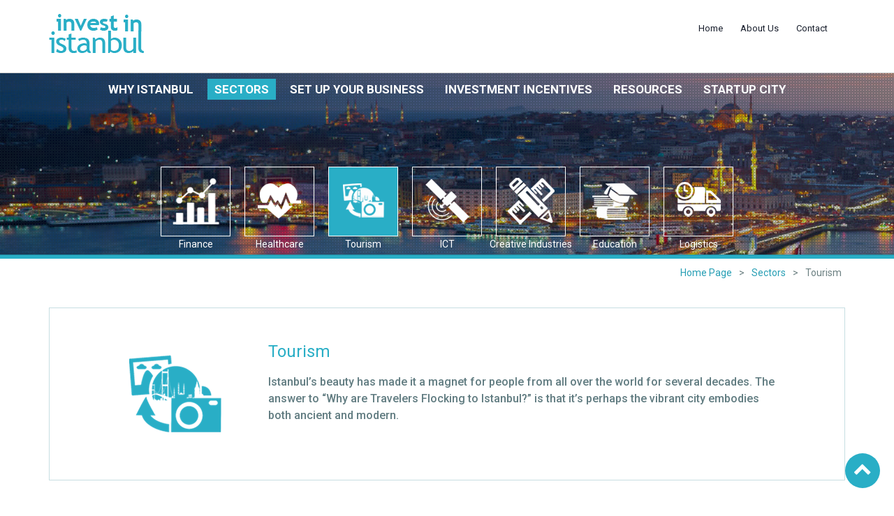

--- FILE ---
content_type: text/html; charset=utf-8
request_url: http://www.invest.istanbul/sectors/tourism/
body_size: 20078
content:

		
		<!DOCTYPE html>
		<html xmlns:umbraco="http://umbraco.org">
			<head>
			    <meta charset="utf-8" />
			    <meta http-equiv="X-UA-Compatible" content="IE=edge" />
			    <meta name="viewport" content="width=device-width, initial-scale=1, maximum-scale=2">
			    <!-- The above 3 meta tags *must* come first in the head; any other head content must come *after* these tags -->
			    <meta http-equiv="Content-Type" content="text/html; charset=UTF-8" />
			    <meta name="Content-Language" content="tr" />
			    <meta name="Copyright" content="Copyright © 2026" />
			    <meta name="keywords" content="Invest in Istanbul,Investment Istanbul,Istanbul Investment,Invest Istanbul,Istanbul Invest,Investment,FDI,Foreign Direct Investment,Turkey,Why Istanbul,Investment Destination,Economy,Business,Visa,Creative Industries,Finance,Investment Incentives,Incentives,Logistics,ICT,Information and Communication Technologies,Innovation,Entrepreneurship,Competition,Business Friendly,Healthcare,Eurasia Tunnel,Yavuz Sultan Selim Bridge,Tourism,Education,Set up business,Setting up your business,Doing business,Doing business in Istanbul,Istanbul's statistical map,Investment Support,Investment Support Office,Yatırım Destek Ofisi,YDO,İstanbul YDO,Investment Promotion,Istanbul Development Agency,Istanbul Kalkinma Ajansi,Kalkinma Bakanligi,Ministry of Develpment,Istanbul Metropolitan Municipality,Governorship of Istanbul,Istanbul Chamber of Commerce,Istanbul Chamber of Industry">
			    <meta name="description" content="Invest in Istanbul platform is the official organization founded specifically to consolidate the investment support services in Istanbul. The platform is coordinated by Istanbul Development Agency in partnership with the Governorship of Istanbul, Istanbul Metropolitan Municipality, Istanbul Chamber of Commerce and Istanbul Chamber of Industry, aiming to promote Istanbul’s investment opportunities and assist international investors throughout all bureaucratic steps necessary for starting up their businesses in Istanbul.">
			    <meta name="author" content="/humans.txt">
			    <meta name="google" content="notranslate" />
			    <meta name="theme-color" content="#0b1d5f">
				<title>Invest in Istanbul</title>
				
				<link rel="shortcut icon" href="/media/59841/favicon.ico" type="image/x-icon">
				<link rel="icon" href="/media/59841/favicon.ico" type="image/x-icon">
				<link rel="icon" type="image/png" sizes="32x32" href="/media/59843/favicon-32x32.png">
				<link rel="icon" type="image/png" sizes="96x96" href="/media/59844/favicon-96x96.png">
				<link rel="icon" type="image/png" sizes="16x16" href="/media/59842/favicon-16x16.png">
				
				<link href="/Content/bootstrap.min.css" rel="stylesheet" />
				<link href="/Content/font-awesome.min.css" rel="stylesheet" />
				<link href="https://fonts.googleapis.com/css?family=Roboto:300,300i,400,400i,500,500i,700,700i,900,900i&amp;subset=latin-ext" rel="stylesheet">
				<link href="/css/investDefault.css" rel="stylesheet" />
				<link href="/css/investLayout.css?v=2" rel="stylesheet" />
				<link href="/css/animate.min.css" rel="stylesheet" />
				<link rel="stylesheet" href="/css/jquery.fancybox.css">
				<link rel="stylesheet" href="/css/investContent.css">
				
		
	
				
			</head>
			<body>  
				<input id="pageId" type="hidden" value="2544"/>
				
				<div id="award">
					<img style="width: 120px;" src="/media/67312/horizon2017_goldwinner.png" />
				</div>
				
				<section class="topArea" data-vide-bg="/video/istka2">
					<header>
						<div class="container">
							<div class="clearfix">
								<h1 class="logo pull-left">
									<a href="/">
										<img src="/images/invest/logo.png" />
									</a>
								</h1>
								<ul class="miniMenu horizontal pull-right">
									
									<li><a href="/">Home</a></li>
									<li><a href="/about-us/">About Us</a></li>
									<li><a href="/contact/">Contact</a></li>
									<li><div id="google_translate_element"></div></li>
								</ul>
							</div>
							<button type="button" class="navbar-toggle">
								<span class="sr-only">Toggle navigation</span>
								<span class="icon-bar"></span>
								<span class="icon-bar"></span>
								<span class="icon-bar"></span>
							</button>
							<div class="clearfix topMenu clear">
								<ul>
									<li><a href="/why-istanbul/">WHY ISTANBUL</a></li><li><a href="/sectors/" class="active">SECTORS</a></li><li><a href="/set-up-your-business/">SET UP YOUR BUSINESS</a></li><li><a href="/investment-incentives/incentives/">INVESTMENT INCENTIVES</a></li><li><a href="/resources/">RESOURCES</a></li><li><a href="/startup-city/">STARTUP CITY</a></li>
									<!--<li><a href="#">WHY İSTANBUL</a></li>
<li><a href="#">SECTORS</a></li>
<li><a href="#">HOW TO SET UP A BUSINESS</a></li>
<li><a href="#">INVESTMENT INCENTIVES </a></li>
<li><a href="#">RESOURCES</a></li>
<li><a href="#">SUCCESS STORIES</a></li>-->
								</ul>
							</div>
						</div>
					</header>	
					
		<div class="innerBigTitle" style="background-image:url('/media/24680/tourismbg.jpg')"><div class="dotted"> </div></div>
		<div class="innerMenuBg">&nbsp;</div>
		
			<ul class="menuIcons innerMenuIcons"><li><a data-icon="2542" href="/sectors/finance/"><span class="icon tech"><img src="/media/24637/anasayfafinanceicon.png" /></span><span class="text">Finance</span></a></li><li><a data-icon="2557" href="/sectors/healthcare/"><span class="icon tech"><img src="/media/24641/sectoricon5.png" /></span><span class="text">Healthcare</span></a></li><li class="active"><a data-icon="2544" href="/sectors/tourism/"><span class="icon tech"><img src="/media/24640/sectoricon7.png" /></span><span class="text">Tourism</span></a></li><li><a data-icon="2558" href="/sectors/ict/"><span class="icon tech"><img src="/media/24642/sectoricon1.png" /></span><span class="text">ICT</span></a></li><li><a data-icon="2559" href="/sectors/creative-industries/"><span class="icon tech"><img src="/media/24639/sectoricon2.png" /></span><span class="text">Creative Industries</span></a></li><li><a data-icon="2560" href="/sectors/education/"><span class="icon tech"><img src="/media/24643/sectoricon4.png" /></span><span class="text">Education</span></a></li><li><a data-icon="2561" href="/sectors/logistics/"><span class="icon tech"><img src="/media/24638/sectoricon6.png" /></span><span class="text">Logistics</span></a></li></ul>
		
		
	
				</section>
				
				
				
		<section class="innerContent">
			<div class="container pad-t-30">	
				<ul class="breadCrumb pull-right horizontal"><li><a href="/">
						Home Page
					</a></li><li>&gt;</li><li><a href="/sectors/">sectors<br /></a></li><li>&gt;</li><li>tourism</li></ul><div class="clear"> </div>
				<div class="iconArea">
<div class="icon"><img alt="" src="/media/24668/sector_tourism.png?width=132&amp;height=132" rel="2584" style="width: 132px; height: 132px;" /></div>
<div class="textArea">
<p class="title">Tourism</p>
<p class="text">Istanbul’s beauty has made it a magnet for people from all over the world for several decades. The answer to “Why are Travelers Flocking to Istanbul?” is that it’s perhaps the vibrant city embodies both ancient and modern.</p>
</div>
</div>
<p class="text-center"><br /><img alt="" src="/media/42833/sultanahmet.jpg" class="percent100" /></p>
<p>Excluding domestic tourists, approximately 11 million people visit the city each year, particularly from Germany, United Kingdom, United States and Russia. Istanbul’s strongly competitive tourism sector is based on its unique juxtaposition of natural beauty and a diverse, historical, cosmopolitan and exciting city.</p>
<h4>Istanbul becomes the 3<sup>rd</sup> most visited destination in Europe </h4>
<p>Priceless moments in the timeless city of Istanbul offers a pristine natural and historic setting, world-class dining and nightlife, luxurious accommodations and a variety of one-of-a-kind attractions. The city is also a magnetic location for tourists searching for alternative destinations. The city maintains its dynamism and brightness the whole year through various tourism types. There is always an opportunity to make the best use of time in Istanbul with a combination of alternative activities such as culture, <g class="gr_ gr_36 gr-alert gr_spell gr_inline_cards gr_run_anim ContextualSpelling ins-del multiReplace" id="36" data-gr-id="36">congress</g> &amp; event, cruise &amp; yacht, health, golf, sports and many more are ready to get explored in the city. Tourism in Istanbul is a major industry and contributor to the Turkish economy, attracting 10.8 million tourists (<a href="http://www.istanbulkulturturizm.gov.tr/?_dil=2" title="Provincial Directorate of Culture and Tourism" target="_blank">Ministry of Culture and Tourism</a> - 2017), which yields the city to become the 3rd most popular destination in Europe.</p>
<p></p>
<table class="blueTable">
<tbody>
<tr>
<td><span class="title">16th Best City in the <g class="gr_ gr_35 gr-alert gr_spell gr_inline_cards gr_run_anim ContextualSpelling ins-del multiReplace" id="35" data-gr-id="35">World</g></span><hr /><span class="text"><g class="gr_ gr_35 gr-alert gr_spell gr_inline_cards gr_disable_anim_appear ContextualSpelling ins-del multiReplace" id="35" data-gr-id="35">CN</g> Traveler <br />2017</span></td>
<td><span class="title">2nd Global City in Night Life Attractions </span><hr /><span class="text">Cities Journal <br />2017</span></td>
<td><span class="title">25th Global City in the World </span><hr /><span class="text">A.T. Kearney <br />2017</span></td>
</tr>
</tbody>
</table>
<p></p>
<p><img alt="" src="/media/119510/sectors-tourism.png" class="percent100" style="text-align: center;" /></p>
<h4>Priceless moments in the timeless city… </h4>
<p>The answer to “Why are Travelers Flocking to Istanbul?” is that it’s perhaps the vibrant city embodies both ancient and modern. It’s chock-full of historic mosques and monuments, but it also has tons of hip boutiques, cool restaurants, and design-savvy boutique hotels that hipsters, foodies, artists and fashionistas love. The city feels decidedly chic — and travelers from all over the world are taking note, as described by Business Insider magazine. Istanbul is not only one of the particular tourism destinations in specific fields, but also one of the foremost cities in the world with its tourism diversity. Having a bed capacity of 110k Istanbul is ready to welcome more tourists from all over the world.</p>
<p><img alt="" src="/media/67377/hashtagged-cities-istanbul.png" rel="6728" id="__mcenew" /></p>
<p></p>
<h4>The Diverse Lifestyle of Istanbul </h4>
<p>As one of the largest cities in the world, Istanbul offers intense diversity for lifestyles, accommodating everyone, regardless of their nationality or personal preferences. As <a href="https://hometurkey.com/en" title="Turkey Home - Official Travel Guide of Turkey" target="_blank">Turkey Home</a> website emphasizes, whether living on a budget or a hefty income, fulfilling their needs and wants is easy therefore highlighting the vast range of facilities and amenities for foreigners and local Turks. From shopping to eating out and nightlife pleasure, Istanbul provides it all.</p>
<p>The statistic provided by <a href="https://www.statista.com/" title="Statista" target="_blank">Statista</a> presents the most popular cities worldwide on Instagram as of December 2017, sorted by the number of hashtagged posts. As of the measured period, Istanbul was the 5th most popular city on Instagram with over 50 million mentions in hashtags.</p>
<p></p>
<p></p>
<p></p>
				
				
				
			</div>
			
			
		</section>
		
		<div class="scrollUp">
			<i class="fa fa-chevron-up" aria-hidden="true"></i>
		</div>
	
				
				<footer>
					<section class="linksAdnSocialsIcons">
						<div class="container clearfix">
							<ul class="horizontal links pull-left">
								<li><a href="/">Home</a></li>
								<li>-</li>
								<li><a href="/about-us/">About Us</a></li>
								<li>-</li>
								<li><a href="/contact/">Contact</a></li>
							</ul>
							
							<ul class="pull-right horizontal socialIcons">
								<li>
									<a href="http://twitter.com/invest_in_ist" target="_blank">
										<i class="fa fa-twitter" aria-hidden="true"></i>
									</a>
								</li>
								<li>
									<a href="http://facebook.com/investinistgovtr" target="_blank">
										<i class="fa fa-facebook" aria-hidden="true"></i>
									</a>
								</li>
								<li>
									<a href="https://www.linkedin.com/company/invest-in-istanbul" target="_blank">
										<i class="fa fa-linkedin" aria-hidden="true"></i>
									</a>
								</li>							
								<li>
									<a href="https://www.youtube.com/investinistanbul" target="_blank">
										<i class="fa fa-youtube" aria-hidden="true"></i>
									</a>
								</li>
								
								<!--<li>
									<a href="skype:echo123?chat">
										<i class="fa fa-skype" aria-hidden="true"></i>
									</a>
								</li>-->
								
							</ul>
							
							<img class="blueArrow" src="/images/invest/blueArrow.png" />
						</div>
					</section>
					
					<section class="footerMenu">
						<div class="container">
							<div class="siteMapItem"><a class="title" href="/why-istanbul/">WHY ISTANBUL</a></div><div class="siteMapItem"><a class="title" href="/sectors/">SECTORS</a></div><div class="siteMapItem"><a class="title" href="/set-up-your-business/">SET UP YOUR BUSINESS</a></div><div class="siteMapItem"><a class="title" href="/investment-incentives/">INVESTMENT INCENTIVES</a></div><div class="siteMapItem"><a class="title" href="/resources/">RESOURCES</a></div><div class="siteMapItem"><a class="title" href="/startup-city/">STARTUP CITY</a></div>
							<div class="seperator">&nbsp;</div>
							<ul class="contactInfo">
								<li class="adress"><i class="fa fa-thumb-tack">&nbsp;</i>Asmalımescit Mah. İstiklal Cad. No: 142 Odakule Kat: 6 Beyoğlu / Istanbul - TURKEY 34430</li>
								<li><i class="fa fa-phone">&nbsp;</i>+90 212 468 34 00<i class="fa fa-fax mar-l-20">&nbsp;</i>+90 212 468 34 44<i class="fa fa-envelope-o mar-l-20">&nbsp;</i><a href="mailto:info@invest.istanbul">info@invest.istanbul</a></li>
								<li><i class="fa fa-clock-o">&nbsp;</i>Hours: 08:30 - 17:00 Monday through Friday</li>
							</ul>
						</div>
					</section>
					
					<section class="footerLogos">
						<div class="container pad-t-25">
							
							<a target="_blank" href="https://www.sanayi.gov.tr/index.html?lang=en">
								<img style="height:150px;" class="center-block" src="/media/131469/bakanlık-logo-yazı-içte_İngilizce-01-01.jpg" />

							</a>
							<a target="_blank" href="http://www.istka.org.tr/">
								<img class="center-block" src="/media/42811/istanbulkalkinmaajansieng.png?width=220" />

							</a>
							<div class="mar-t-20">
								<a target="_blank" href="http://www.istanbul.gov.tr/en"><img src="/images/invest/footerLogo2.jpg" /></a>
								<a target="_blank" href="http://www.ibb.gov.tr/en-us/Pages/Home_Page.aspx"><img src="/images/invest/footerLogo3.jpg" /></a>
								<a target="_blank" href="http://www.ito.org.tr/wps/portal"><img src="/media/131468/istanbulticaretodasilogo-yataying-01.png" /></a>
								<a target="_blank" href="http://www.iso.org.tr/Home/"><img src="/images/invest/footerLogo5.jpg" /></a>
							</div>
						</div>
					</section>
					
					<!--<section class="otherLinks">
<div class="container">
<ul>
<li>
<a href="javascript:;">Disclaimer</a>
</li>
</ul>
</div>
</section>-->
					<section class="copyright">
						<div class="container clearfix">
							<span class="text pull-left">Invest in Istanbul Copyright  &copy; 2026</span>
							<a target="_blank" href="https://crema.com.tr/" class="pull-right" id="crema">Designed &amp; Produced by CREMA</a>
							<span class="center-block text-center"><a class="text" href="/disclaimer/">Disclaimer</a></span>
						</div>
					</section>
				</footer>
				<script src="/Scripts/jquery-1.9.1.min.js"></script>
				<script src="/Scripts/bootstrap.min.js"></script>
				<script src="/Scripts/wow.min.js"></script>
				<script src="/scripts/jquery.fancybox.pack.js"></script>
				<script type="text/javascript">
				function googleTranslateElementInit() {
					new google.translate.TranslateElement({pageLanguage: 'en', layout: google.translate.TranslateElement.InlineLayout.SIMPLE}, 'google_translate_element');
				}
				</script><script type="text/javascript" src="//translate.google.com/translate_a/element.js?cb=googleTranslateElementInit"></script>
        
				<script>
					(function(i,s,o,g,r,a,m){i['GoogleAnalyticsObject']=r;i[r]=i[r]||function(){
						(i[r].q=i[r].q||[]).push(arguments)},i[r].l=1*new Date();a=s.createElement(o),
							m=s.getElementsByTagName(o)[0];a.async=1;a.src=g;m.parentNode.insertBefore(a,m)
											})(window,document,'script','https://www.google-analytics.com/analytics.js','ga');
					ga('create', 'UA-96030137-2', 'auto');
					ga('send', 'pageview');
				</script>
				<script>
					$(".pageDown i").click(function () {
						var target = $(".mainContent");
						$('html, body').animate({
							scrollTop: target.offset().top
						}, 1000);
					});
					$(".navbar-toggle").click(function () {
						$(".topMenu").slideToggle();
					});
					
					$('.mainCircles .wow > div').click(function(){
						var dataHref= $(this).data('href');
						window.location=dataHref;
					});
					
					
				</script>

				
		<script>
			$('.topArea').addClass('innerTop');
			$('.logo').find('img').attr('src','/images/invest/blueLogo.png');
			
			$('.accordion').find('.accordionHeader').click(function () {
				$(this).next(".accordionContent").slideToggle('fast');
				$(this).toggleClass("opened");
				$(".accordionContent").not($(this).next()).slideUp('fast');
				$(".accordionHeader").not($(this)).removeClass("opened");
			});
			$(".tabs .tabContent > div").hide();
			$(".tabs").find(".tabContent > div:eq(0)").show();
			$(".tabs").find(".tabHeader > li:eq(0)").addClass("tabActive");
			$(".tabs .tabHeader > li").click(function () {
				$(".tabs .tabHeader > li").removeClass("tabActive");
				$(this).addClass("tabActive");
				var getIndex = $(this).index();
				var isFade = $(this).parents(".tabs").hasClass("fadeTab");
				if (isFade) {
					$(".tabs").find(".tabContent > div").hide();
					$(".tabs").find(".tabContent > div:eq(" + getIndex + ")").fadeIn();
				} else {
					$(".tabs").find(".tabContent > div").slideUp();
					$(".tabs").find(".tabContent > div:eq(" + getIndex + ")").slideDown();
				}
			});
			
			
			
			$('.innerMenuIcons a').click(function(){
				var thisId = $(this).data('icon');
				var elm = $('[data-id="'+thisId+'"]');
				$('html, body').animate({
					scrollTop: elm.offset().top -20
				}, 800);
			});
			
			//File Icons
			function fileIcons(fileExtension, iconClass){
				
				extensionB = fileExtension.toUpperCase();
				extensionL = fileExtension.toLowerCase();
				
				$(".documents .document .docContent a[href$='."+ extensionL +"']")
					.parents(".document")
					.find(".docIcon")
					.addClass(iconClass);
				
				$(".documents .document .docContent a[href$='."+ extensionB +"']")
					.parents(".document")
					.find(".docIcon")
					.addClass(iconClass);
			}
			
			fileIcons("pdf", "pdfFile");
			fileIcons("zip", "zipFile");
			fileIcons("rar", "zipFile");
			fileIcons("docx", "wordFile");
			fileIcons("doc", "wordFile");
			fileIcons("xls", "excelFile");
			fileIcons("xlsx", "excelFile");
			fileIcons("ppt", "powerpointFile");
			fileIcons("pptx", "powerpointFile");
			
			
			$(".scrollUp").click(function() {
				$("html, body").animate({ scrollTop: 0 }, "slow");
				return false;
			});
			var pageId = $('#pageId').val();
			if(pageId==2505){
				$('.innerTop .miniMenu li:nth-child(2)').find('a').css({
				'text-decoration':'underline',
				'font-weight':'500',
				'color':'#29aec6'
				});
			}
		</script>
		
	
			</body>
		</html>
		
	
		
	

--- FILE ---
content_type: text/css
request_url: http://www.invest.istanbul/css/investDefault.css
body_size: 145580
content:

.clear{ clear: both;}
/*-------------------------Horizontal list-------------------------*/
.horizontal { margin: 0; padding: 0; }
    .horizontal li { list-style-type: none; float: left; display: inline; }
/*-------------------------Vertical list-------------------------*/
.vertical { margin: 0; padding: 0; }
    .vertical li { list-style-type: none; }
/* Outher */
.mar-t-none { margin-top: 0; }
.mar-t-1 { margin-top: 1px; }
.mar-t-2 { margin-top: 2px; }
.mar-t-3 { margin-top: 3px; }
.mar-t-4 { margin-top: 4px; }
.mar-t-5 { margin-top: 5px; }
.mar-t-6 { margin-top: 6px; }
.mar-t-7 { margin-top: 7px; }
.mar-t-8 { margin-top: 8px; }
.mar-t-9 { margin-top: 9px; }
.mar-t-10 { margin-top: 10px; }
.mar-t-11 { margin-top: 11px; }
.mar-t-12 { margin-top: 12px; }
.mar-t-13 { margin-top: 13px; }
.mar-t-14 { margin-top: 14px; }
.mar-t-15 { margin-top: 15px; }
.mar-t-16 { margin-top: 16px; }
.mar-t-17 { margin-top: 17px; }
.mar-t-18 { margin-top: 18px; }
.mar-t-19 { margin-top: 19px; }
.mar-t-20 { margin-top: 20px; }
.mar-t-21 { margin-top: 21px; }
.mar-t-22 { margin-top: 22px; }
.mar-t-23 { margin-top: 23px; }
.mar-t-24 { margin-top: 24px; }
.mar-t-25 { margin-top: 25px; }
.mar-t-26 { margin-top: 26px; }
.mar-t-27 { margin-top: 27px; }
.mar-t-28 { margin-top: 28px; }
.mar-t-29 { margin-top: 29px; }
.mar-t-30 { margin-top: 30px; }
.mar-t-31 { margin-top: 31px; }
.mar-t-32 { margin-top: 32px; }
.mar-t-33 { margin-top: 33px; }
.mar-t-34 { margin-top: 34px; }
.mar-t-35 { margin-top: 35px; }
.mar-t-36 { margin-top: 36px; }
.mar-t-37 { margin-top: 37px; }
.mar-t-38 { margin-top: 38px; }
.mar-t-39 { margin-top: 39px; }
.mar-t-40 { margin-top: 40px; }
.mar-t-41 { margin-top: 41px; }
.mar-t-42 { margin-top: 42px; }
.mar-t-43 { margin-top: 43px; }
.mar-t-44 { margin-top: 44px; }
.mar-t-45 { margin-top: 45px; }
.mar-t-46 { margin-top: 46px; }
.mar-t-47 { margin-top: 47px; }
.mar-t-48 { margin-top: 48px; }
.mar-t-49 { margin-top: 49px; }
.mar-t-50 { margin-top: 50px; }
.mar-t-51 { margin-top: 51px; }
.mar-t-52 { margin-top: 52px; }
.mar-t-53 { margin-top: 53px; }
.mar-t-54 { margin-top: 54px; }
.mar-t-55 { margin-top: 55px; }
.mar-t-56 { margin-top: 56px; }
.mar-t-57 { margin-top: 57px; }
.mar-t-58 { margin-top: 58px; }
.mar-t-59 { margin-top: 59px; }
.mar-t-60 { margin-top: 60px; }
.mar-t-61 { margin-top: 61px; }
.mar-t-62 { margin-top: 62px; }
.mar-t-63 { margin-top: 63px; }
.mar-t-64 { margin-top: 64px; }
.mar-t-65 { margin-top: 65px; }
.mar-t-66 { margin-top: 66px; }
.mar-t-67 { margin-top: 67px; }
.mar-t-68 { margin-top: 68px; }
.mar-t-69 { margin-top: 69px; }
.mar-t-70 { margin-top: 70px; }
.mar-t-71 { margin-top: 71px; }
.mar-t-72 { margin-top: 72px; }
.mar-t-73 { margin-top: 73px; }
.mar-t-74 { margin-top: 74px; }
.mar-t-75 { margin-top: 75px; }
.mar-t-76 { margin-top: 76px; }
.mar-t-77 { margin-top: 77px; }
.mar-t-78 { margin-top: 78px; }
.mar-t-79 { margin-top: 79px; }
.mar-t-80 { margin-top: 80px; }
.mar-t-81 { margin-top: 81px; }
.mar-t-82 { margin-top: 82px; }
.mar-t-83 { margin-top: 83px; }
.mar-t-84 { margin-top: 84px; }
.mar-t-85 { margin-top: 85px; }
.mar-t-86 { margin-top: 86px; }
.mar-t-87 { margin-top: 87px; }
.mar-t-88 { margin-top: 88px; }
.mar-t-89 { margin-top: 89px; }
.mar-t-90 { margin-top: 90px; }
.mar-t-91 { margin-top: 91px; }
.mar-t-92 { margin-top: 92px; }
.mar-t-93 { margin-top: 93px; }
.mar-t-94 { margin-top: 94px; }
.mar-t-95 { margin-top: 95px; }
.mar-t-96 { margin-top: 96px; }
.mar-t-97 { margin-top: 97px; }
.mar-t-98 { margin-top: 98px; }
.mar-t-99 { margin-top: 99px; }
.mar-t-100 { margin-top: 100px; }

.mar-r-none { margin-right: 0; }
.mar-r-1 { margin-right: 1px; }
.mar-r-2 { margin-right: 2px; }
.mar-r-3 { margin-right: 3px; }
.mar-r-4 { margin-right: 4px; }
.mar-r-5 { margin-right: 5px; }
.mar-r-6 { margin-right: 6px; }
.mar-r-7 { margin-right: 7px; }
.mar-r-8 { margin-right: 8px; }
.mar-r-9 { margin-right: 9px; }
.mar-r-10 { margin-right: 10px; }
.mar-r-11 { margin-right: 11px; }
.mar-r-12 { margin-right: 12px; }
.mar-r-13 { margin-right: 13px; }
.mar-r-14 { margin-right: 14px; }
.mar-r-15 { margin-right: 15px; }
.mar-r-16 { margin-right: 16px; }
.mar-r-17 { margin-right: 17px; }
.mar-r-18 { margin-right: 18px; }
.mar-r-19 { margin-right: 19px; }
.mar-r-20 { margin-right: 20px; }
.mar-r-21 { margin-right: 21px; }
.mar-r-22 { margin-right: 22px; }
.mar-r-23 { margin-right: 23px; }
.mar-r-24 { margin-right: 24px; }
.mar-r-25 { margin-right: 25px; }
.mar-r-26 { margin-right: 26px; }
.mar-r-27 { margin-right: 27px; }
.mar-r-28 { margin-right: 28px; }
.mar-r-29 { margin-right: 29px; }
.mar-r-30 { margin-right: 30px; }
.mar-r-31 { margin-right: 31px; }
.mar-r-32 { margin-right: 32px; }
.mar-r-33 { margin-right: 33px; }
.mar-r-34 { margin-right: 34px; }
.mar-r-35 { margin-right: 35px; }
.mar-r-36 { margin-right: 36px; }
.mar-r-37 { margin-right: 37px; }
.mar-r-38 { margin-right: 38px; }
.mar-r-39 { margin-right: 39px; }
.mar-r-40 { margin-right: 40px; }
.mar-r-41 { margin-right: 41px; }
.mar-r-42 { margin-right: 42px; }
.mar-r-43 { margin-right: 43px; }
.mar-r-44 { margin-right: 44px; }
.mar-r-45 { margin-right: 45px; }
.mar-r-46 { margin-right: 46px; }
.mar-r-47 { margin-right: 47px; }
.mar-r-48 { margin-right: 48px; }
.mar-r-49 { margin-right: 49px; }
.mar-r-50 { margin-right: 50px; }
.mar-r-51 { margin-right: 51px; }
.mar-r-52 { margin-right: 52px; }
.mar-r-53 { margin-right: 53px; }
.mar-r-54 { margin-right: 54px; }
.mar-r-55 { margin-right: 55px; }
.mar-r-56 { margin-right: 56px; }
.mar-r-57 { margin-right: 57px; }
.mar-r-58 { margin-right: 58px; }
.mar-r-59 { margin-right: 59px; }
.mar-r-60 { margin-right: 60px; }
.mar-r-61 { margin-right: 61px; }
.mar-r-62 { margin-right: 62px; }
.mar-r-63 { margin-right: 63px; }
.mar-r-64 { margin-right: 64px; }
.mar-r-65 { margin-right: 65px; }
.mar-r-66 { margin-right: 66px; }
.mar-r-67 { margin-right: 67px; }
.mar-r-68 { margin-right: 68px; }
.mar-r-69 { margin-right: 69px; }
.mar-r-70 { margin-right: 70px; }
.mar-r-71 { margin-right: 71px; }
.mar-r-72 { margin-right: 72px; }
.mar-r-73 { margin-right: 73px; }
.mar-r-74 { margin-right: 74px; }
.mar-r-75 { margin-right: 75px; }
.mar-r-76 { margin-right: 76px; }
.mar-r-77 { margin-right: 77px; }
.mar-r-78 { margin-right: 78px; }
.mar-r-79 { margin-right: 79px; }
.mar-r-80 { margin-right: 80px; }
.mar-r-81 { margin-right: 81px; }
.mar-r-82 { margin-right: 82px; }
.mar-r-83 { margin-right: 83px; }
.mar-r-84 { margin-right: 84px; }
.mar-r-85 { margin-right: 85px; }
.mar-r-86 { margin-right: 86px; }
.mar-r-87 { margin-right: 87px; }
.mar-r-88 { margin-right: 88px; }
.mar-r-89 { margin-right: 89px; }
.mar-r-90 { margin-right: 90px; }
.mar-r-91 { margin-right: 91px; }
.mar-r-92 { margin-right: 92px; }
.mar-r-93 { margin-right: 93px; }
.mar-r-94 { margin-right: 94px; }
.mar-r-95 { margin-right: 95px; }
.mar-r-96 { margin-right: 96px; }
.mar-r-97 { margin-right: 97px; }
.mar-r-98 { margin-right: 98px; }
.mar-r-99 { margin-right: 99px; }
.mar-r-100 { margin-right: 100px; }

.mar-b-none { margin-bottom: 0; }
.mar-b-1 { margin-bottom: 1px; }
.mar-b-2 { margin-bottom: 2px; }
.mar-b-3 { margin-bottom: 3px; }
.mar-b-4 { margin-bottom: 4px; }
.mar-b-5 { margin-bottom: 5px; }
.mar-b-6 { margin-bottom: 6px; }
.mar-b-7 { margin-bottom: 7px; }
.mar-b-8 { margin-bottom: 8px; }
.mar-b-9 { margin-bottom: 9px; }
.mar-b-10 { margin-bottom: 10px; }
.mar-b-11 { margin-bottom: 11px; }
.mar-b-12 { margin-bottom: 12px; }
.mar-b-13 { margin-bottom: 13px; }
.mar-b-14 { margin-bottom: 14px; }
.mar-b-15 { margin-bottom: 15px; }
.mar-b-16 { margin-bottom: 16px; }
.mar-b-17 { margin-bottom: 17px; }
.mar-b-18 { margin-bottom: 18px; }
.mar-b-19 { margin-bottom: 19px; }
.mar-b-20 { margin-bottom: 20px; }
.mar-b-21 { margin-bottom: 21px; }
.mar-b-22 { margin-bottom: 22px; }
.mar-b-23 { margin-bottom: 23px; }
.mar-b-24 { margin-bottom: 24px; }
.mar-b-25 { margin-bottom: 25px; }
.mar-b-26 { margin-bottom: 26px; }
.mar-b-27 { margin-bottom: 27px; }
.mar-b-28 { margin-bottom: 28px; }
.mar-b-29 { margin-bottom: 29px; }
.mar-b-30 { margin-bottom: 30px; }
.mar-b-31 { margin-bottom: 31px; }
.mar-b-32 { margin-bottom: 32px; }
.mar-b-33 { margin-bottom: 33px; }
.mar-b-34 { margin-bottom: 34px; }
.mar-b-35 { margin-bottom: 35px; }
.mar-b-36 { margin-bottom: 36px; }
.mar-b-37 { margin-bottom: 37px; }
.mar-b-38 { margin-bottom: 38px; }
.mar-b-39 { margin-bottom: 39px; }
.mar-b-40 { margin-bottom: 40px; }
.mar-b-41 { margin-bottom: 41px; }
.mar-b-42 { margin-bottom: 42px; }
.mar-b-43 { margin-bottom: 43px; }
.mar-b-44 { margin-bottom: 44px; }
.mar-b-45 { margin-bottom: 45px; }
.mar-b-46 { margin-bottom: 46px; }
.mar-b-47 { margin-bottom: 47px; }
.mar-b-48 { margin-bottom: 48px; }
.mar-b-49 { margin-bottom: 49px; }
.mar-b-50 { margin-bottom: 50px; }
.mar-b-51 { margin-bottom: 51px; }
.mar-b-52 { margin-bottom: 52px; }
.mar-b-53 { margin-bottom: 53px; }
.mar-b-54 { margin-bottom: 54px; }
.mar-b-55 { margin-bottom: 55px; }
.mar-b-56 { margin-bottom: 56px; }
.mar-b-57 { margin-bottom: 57px; }
.mar-b-58 { margin-bottom: 58px; }
.mar-b-59 { margin-bottom: 59px; }
.mar-b-60 { margin-bottom: 60px; }
.mar-b-61 { margin-bottom: 61px; }
.mar-b-62 { margin-bottom: 62px; }
.mar-b-63 { margin-bottom: 63px; }
.mar-b-64 { margin-bottom: 64px; }
.mar-b-65 { margin-bottom: 65px; }
.mar-b-66 { margin-bottom: 66px; }
.mar-b-67 { margin-bottom: 67px; }
.mar-b-68 { margin-bottom: 68px; }
.mar-b-69 { margin-bottom: 69px; }
.mar-b-70 { margin-bottom: 70px; }
.mar-b-71 { margin-bottom: 71px; }
.mar-b-72 { margin-bottom: 72px; }
.mar-b-73 { margin-bottom: 73px; }
.mar-b-74 { margin-bottom: 74px; }
.mar-b-75 { margin-bottom: 75px; }
.mar-b-76 { margin-bottom: 76px; }
.mar-b-77 { margin-bottom: 77px; }
.mar-b-78 { margin-bottom: 78px; }
.mar-b-79 { margin-bottom: 79px; }
.mar-b-80 { margin-bottom: 80px; }
.mar-b-81 { margin-bottom: 81px; }
.mar-b-82 { margin-bottom: 82px; }
.mar-b-83 { margin-bottom: 83px; }
.mar-b-84 { margin-bottom: 84px; }
.mar-b-85 { margin-bottom: 85px; }
.mar-b-86 { margin-bottom: 86px; }
.mar-b-87 { margin-bottom: 87px; }
.mar-b-88 { margin-bottom: 88px; }
.mar-b-89 { margin-bottom: 89px; }
.mar-b-90 { margin-bottom: 90px; }
.mar-b-91 { margin-bottom: 91px; }
.mar-b-92 { margin-bottom: 92px; }
.mar-b-93 { margin-bottom: 93px; }
.mar-b-94 { margin-bottom: 94px; }
.mar-b-95 { margin-bottom: 95px; }
.mar-b-96 { margin-bottom: 96px; }
.mar-b-97 { margin-bottom: 97px; }
.mar-b-98 { margin-bottom: 98px; }
.mar-b-99 { margin-bottom: 99px; }
.mar-b-100 { margin-bottom: 100px; }

.mar-l-none { margin-left: 0; }
.mar-l-1 { margin-left: 1px; }
.mar-l-2 { margin-left: 2px; }
.mar-l-3 { margin-left: 3px; }
.mar-l-4 { margin-left: 4px; }
.mar-l-5 { margin-left: 5px; }
.mar-l-6 { margin-left: 6px; }
.mar-l-7 { margin-left: 7px; }
.mar-l-8 { margin-left: 8px; }
.mar-l-9 { margin-left: 9px; }
.mar-l-10 { margin-left: 10px; }
.mar-l-11 { margin-left: 11px; }
.mar-l-12 { margin-left: 12px; }
.mar-l-13 { margin-left: 13px; }
.mar-l-14 { margin-left: 14px; }
.mar-l-15 { margin-left: 15px; }
.mar-l-16 { margin-left: 16px; }
.mar-l-17 { margin-left: 17px; }
.mar-l-18 { margin-left: 18px; }
.mar-l-19 { margin-left: 19px; }
.mar-l-20 { margin-left: 20px; }
.mar-l-21 { margin-left: 21px; }
.mar-l-22 { margin-left: 22px; }
.mar-l-23 { margin-left: 23px; }
.mar-l-24 { margin-left: 24px; }
.mar-l-25 { margin-left: 25px; }
.mar-l-26 { margin-left: 26px; }
.mar-l-27 { margin-left: 27px; }
.mar-l-28 { margin-left: 28px; }
.mar-l-29 { margin-left: 29px; }
.mar-l-30 { margin-left: 30px; }
.mar-l-31 { margin-left: 31px; }
.mar-l-32 { margin-left: 32px; }
.mar-l-33 { margin-left: 33px; }
.mar-l-34 { margin-left: 34px; }
.mar-l-35 { margin-left: 35px; }
.mar-l-36 { margin-left: 36px; }
.mar-l-37 { margin-left: 37px; }
.mar-l-38 { margin-left: 38px; }
.mar-l-39 { margin-left: 39px; }
.mar-l-40 { margin-left: 40px; }
.mar-l-41 { margin-left: 41px; }
.mar-l-42 { margin-left: 42px; }
.mar-l-43 { margin-left: 43px; }
.mar-l-44 { margin-left: 44px; }
.mar-l-45 { margin-left: 45px; }
.mar-l-46 { margin-left: 46px; }
.mar-l-47 { margin-left: 47px; }
.mar-l-48 { margin-left: 48px; }
.mar-l-49 { margin-left: 49px; }
.mar-l-50 { margin-left: 50px; }
.mar-l-51 { margin-left: 51px; }
.mar-l-52 { margin-left: 52px; }
.mar-l-53 { margin-left: 53px; }
.mar-l-54 { margin-left: 54px; }
.mar-l-55 { margin-left: 55px; }
.mar-l-56 { margin-left: 56px; }
.mar-l-57 { margin-left: 57px; }
.mar-l-58 { margin-left: 58px; }
.mar-l-59 { margin-left: 59px; }
.mar-l-60 { margin-left: 60px; }
.mar-l-61 { margin-left: 61px; }
.mar-l-62 { margin-left: 62px; }
.mar-l-63 { margin-left: 63px; }
.mar-l-64 { margin-left: 64px; }
.mar-l-65 { margin-left: 65px; }
.mar-l-66 { margin-left: 66px; }
.mar-l-67 { margin-left: 67px; }
.mar-l-68 { margin-left: 68px; }
.mar-l-69 { margin-left: 69px; }
.mar-l-70 { margin-left: 70px; }
.mar-l-71 { margin-left: 71px; }
.mar-l-72 { margin-left: 72px; }
.mar-l-73 { margin-left: 73px; }
.mar-l-74 { margin-left: 74px; }
.mar-l-75 { margin-left: 75px; }
.mar-l-76 { margin-left: 76px; }
.mar-l-77 { margin-left: 77px; }
.mar-l-78 { margin-left: 78px; }
.mar-l-79 { margin-left: 79px; }
.mar-l-80 { margin-left: 80px; }
.mar-l-81 { margin-left: 81px; }
.mar-l-82 { margin-left: 82px; }
.mar-l-83 { margin-left: 83px; }
.mar-l-84 { margin-left: 84px; }
.mar-l-85 { margin-left: 85px; }
.mar-l-86 { margin-left: 86px; }
.mar-l-87 { margin-left: 87px; }
.mar-l-88 { margin-left: 88px; }
.mar-l-89 { margin-left: 89px; }
.mar-l-90 { margin-left: 90px; }
.mar-l-91 { margin-left: 91px; }
.mar-l-92 { margin-left: 92px; }
.mar-l-93 { margin-left: 93px; }
.mar-l-94 { margin-left: 94px; }
.mar-l-95 { margin-left: 95px; }
.mar-l-96 { margin-left: 96px; }
.mar-l-97 { margin-left: 97px; }
.mar-l-98 { margin-left: 98px; }
.mar-l-99 { margin-left: 99px; }
.mar-l-100 { margin-left: 100px; }

.mar-v-1 { margin: 1px 0; }
.mar-v-2 { margin: 2px 0; }
.mar-v-3 { margin: 3px 0; }
.mar-v-4 { margin: 4px 0; }
.mar-v-5 { margin: 5px 0; }
.mar-v-6 { margin: 6px 0; }
.mar-v-7 { margin: 7px 0; }
.mar-v-8 { margin: 8px 0; }
.mar-v-9 { margin: 9px 0; }
.mar-v-10 { margin: 10px 0; }
.mar-v-11 { margin: 11px 0; }
.mar-v-12 { margin: 12px 0; }
.mar-v-13 { margin: 13px 0; }
.mar-v-14 { margin: 14px 0; }
.mar-v-15 { margin: 15px 0; }
.mar-v-16 { margin: 16px 0; }
.mar-v-17 { margin: 17px 0; }
.mar-v-18 { margin: 18px 0; }
.mar-v-19 { margin: 19px 0; }
.mar-v-20 { margin: 20px 0; }
.mar-v-21 { margin: 21px 0; }
.mar-v-22 { margin: 22px 0; }
.mar-v-23 { margin: 23px 0; }
.mar-v-24 { margin: 24px 0; }
.mar-v-25 { margin: 25px 0; }
.mar-v-26 { margin: 26px 0; }
.mar-v-27 { margin: 27px 0; }
.mar-v-28 { margin: 28px 0; }
.mar-v-29 { margin: 29px 0; }
.mar-v-30 { margin: 30px 0; }
.mar-v-31 { margin: 31px 0; }
.mar-v-32 { margin: 32px 0; }
.mar-v-33 { margin: 33px 0; }
.mar-v-34 { margin: 34px 0; }
.mar-v-35 { margin: 35px 0; }
.mar-v-36 { margin: 36px 0; }
.mar-v-37 { margin: 37px 0; }
.mar-v-38 { margin: 38px 0; }
.mar-v-39 { margin: 39px 0; }
.mar-v-40 { margin: 40px 0; }
.mar-v-41 { margin: 41px 0; }
.mar-v-42 { margin: 42px 0; }
.mar-v-43 { margin: 43px 0; }
.mar-v-44 { margin: 44px 0; }
.mar-v-45 { margin: 45px 0; }
.mar-v-46 { margin: 46px 0; }
.mar-v-47 { margin: 47px 0; }
.mar-v-48 { margin: 48px 0; }
.mar-v-49 { margin: 49px 0; }
.mar-v-50 { margin: 50px 0; }
.mar-v-51 { margin: 51px 0; }
.mar-v-52 { margin: 52px 0; }
.mar-v-53 { margin: 53px 0; }
.mar-v-54 { margin: 54px 0; }
.mar-v-55 { margin: 55px 0; }
.mar-v-56 { margin: 56px 0; }
.mar-v-57 { margin: 57px 0; }
.mar-v-58 { margin: 58px 0; }
.mar-v-59 { margin: 59px 0; }
.mar-v-60 { margin: 60px 0; }
.mar-v-61 { margin: 61px 0; }
.mar-v-62 { margin: 62px 0; }
.mar-v-63 { margin: 63px 0; }
.mar-v-64 { margin: 64px 0; }
.mar-v-65 { margin: 65px 0; }
.mar-v-66 { margin: 66px 0; }
.mar-v-67 { margin: 67px 0; }
.mar-v-68 { margin: 68px 0; }
.mar-v-69 { margin: 69px 0; }
.mar-v-70 { margin: 70px 0; }
.mar-v-71 { margin: 71px 0; }
.mar-v-72 { margin: 72px 0; }
.mar-v-73 { margin: 73px 0; }
.mar-v-74 { margin: 74px 0; }
.mar-v-75 { margin: 75px 0; }
.mar-v-76 { margin: 76px 0; }
.mar-v-77 { margin: 77px 0; }
.mar-v-78 { margin: 78px 0; }
.mar-v-79 { margin: 79px 0; }
.mar-v-80 { margin: 80px 0; }
.mar-v-81 { margin: 81px 0; }
.mar-v-82 { margin: 82px 0; }
.mar-v-83 { margin: 83px 0; }
.mar-v-84 { margin: 84px 0; }
.mar-v-85 { margin: 85px 0; }
.mar-v-86 { margin: 86px 0; }
.mar-v-87 { margin: 87px 0; }
.mar-v-88 { margin: 88px 0; }
.mar-v-89 { margin: 89px 0; }
.mar-v-90 { margin: 90px 0; }
.mar-v-91 { margin: 91px 0; }
.mar-v-92 { margin: 92px 0; }
.mar-v-93 { margin: 93px 0; }
.mar-v-94 { margin: 94px 0; }
.mar-v-95 { margin: 95px 0; }
.mar-v-96 { margin: 96px 0; }
.mar-v-97 { margin: 97px 0; }
.mar-v-98 { margin: 98px 0; }
.mar-v-99 { margin: 99px 0; }
.mar-v-100 { margin: 100px 0; }

.mar-h-1 { margin: 0 1px; }
.mar-h-2 { margin: 0 2px; }
.mar-h-3 { margin: 0 3px; }
.mar-h-4 { margin: 0 4px; }
.mar-h-5 { margin: 0 5px; }
.mar-h-6 { margin: 0 6px; }
.mar-h-7 { margin: 0 7px; }
.mar-h-8 { margin: 0 8px; }
.mar-h-9 { margin: 0 9px; }
.mar-h-10 { margin: 0 10px; }
.mar-h-11 { margin: 0 11px; }
.mar-h-12 { margin: 0 12px; }
.mar-h-13 { margin: 0 13px; }
.mar-h-14 { margin: 0 14px; }
.mar-h-15 { margin: 0 15px; }
.mar-h-16 { margin: 0 16px; }
.mar-h-17 { margin: 0 17px; }
.mar-h-18 { margin: 0 18px; }
.mar-h-19 { margin: 0 19px; }
.mar-h-20 { margin: 0 20px; }
.mar-h-21 { margin: 0 21px; }
.mar-h-22 { margin: 0 22px; }
.mar-h-23 { margin: 0 23px; }
.mar-h-24 { margin: 0 24px; }
.mar-h-25 { margin: 0 25px; }
.mar-h-26 { margin: 0 26px; }
.mar-h-27 { margin: 0 27px; }
.mar-h-28 { margin: 0 28px; }
.mar-h-29 { margin: 0 29px; }
.mar-h-30 { margin: 0 30px; }
.mar-h-31 { margin: 0 31px; }
.mar-h-32 { margin: 0 32px; }
.mar-h-33 { margin: 0 33px; }
.mar-h-34 { margin: 0 34px; }
.mar-h-35 { margin: 0 35px; }
.mar-h-36 { margin: 0 36px; }
.mar-h-37 { margin: 0 37px; }
.mar-h-38 { margin: 0 38px; }
.mar-h-39 { margin: 0 39px; }
.mar-h-40 { margin: 0 40px; }
.mar-h-41 { margin: 0 41px; }
.mar-h-42 { margin: 0 42px; }
.mar-h-43 { margin: 0 43px; }
.mar-h-44 { margin: 0 44px; }
.mar-h-45 { margin: 0 45px; }
.mar-h-46 { margin: 0 46px; }
.mar-h-47 { margin: 0 47px; }
.mar-h-48 { margin: 0 48px; }
.mar-h-49 { margin: 0 49px; }
.mar-h-50 { margin: 0 50px; }
.mar-h-51 { margin: 0 51px; }
.mar-h-52 { margin: 0 52px; }
.mar-h-53 { margin: 0 53px; }
.mar-h-54 { margin: 0 54px; }
.mar-h-55 { margin: 0 55px; }
.mar-h-56 { margin: 0 56px; }
.mar-h-57 { margin: 0 57px; }
.mar-h-58 { margin: 0 58px; }
.mar-h-59 { margin: 0 59px; }
.mar-h-60 { margin: 0 60px; }
.mar-h-61 { margin: 0 61px; }
.mar-h-62 { margin: 0 62px; }
.mar-h-63 { margin: 0 63px; }
.mar-h-64 { margin: 0 64px; }
.mar-h-65 { margin: 0 65px; }
.mar-h-66 { margin: 0 66px; }
.mar-h-67 { margin: 0 67px; }
.mar-h-68 { margin: 0 68px; }
.mar-h-69 { margin: 0 69px; }
.mar-h-70 { margin: 0 70px; }
.mar-h-71 { margin: 0 71px; }
.mar-h-72 { margin: 0 72px; }
.mar-h-73 { margin: 0 73px; }
.mar-h-74 { margin: 0 74px; }
.mar-h-75 { margin: 0 75px; }
.mar-h-76 { margin: 0 76px; }
.mar-h-77 { margin: 0 77px; }
.mar-h-78 { margin: 0 78px; }
.mar-h-79 { margin: 0 79px; }
.mar-h-80 { margin: 0 80px; }
.mar-h-81 { margin: 0 81px; }
.mar-h-82 { margin: 0 82px; }
.mar-h-83 { margin: 0 83px; }
.mar-h-84 { margin: 0 84px; }
.mar-h-85 { margin: 0 85px; }
.mar-h-86 { margin: 0 86px; }
.mar-h-87 { margin: 0 87px; }
.mar-h-88 { margin: 0 88px; }
.mar-h-89 { margin: 0 89px; }
.mar-h-90 { margin: 0 90px; }
.mar-h-91 { margin: 0 91px; }
.mar-h-92 { margin: 0 92px; }
.mar-h-93 { margin: 0 93px; }
.mar-h-94 { margin: 0 94px; }
.mar-h-95 { margin: 0 95px; }
.mar-h-96 { margin: 0 96px; }
.mar-h-97 { margin: 0 97px; }
.mar-h-98 { margin: 0 98px; }
.mar-h-99 { margin: 0 99px; }
.mar-h-100 { margin: 0 100px; }

.mar-t-m-1 { margin-top: -1px; }
.mar-t-m-2 { margin-top: -2px; }
.mar-t-m-3 { margin-top: -3px; }
.mar-t-m-4 { margin-top: -4px; }
.mar-t-m-5 { margin-top: -5px; }
.mar-t-m-6 { margin-top: -6px; }
.mar-t-m-7 { margin-top: -7px; }
.mar-t-m-8 { margin-top: -8px; }
.mar-t-m-9 { margin-top: -9px; }
.mar-t-m-10 { margin-top: -10px; }
.mar-t-m-11 { margin-top: -11px; }
.mar-t-m-12 { margin-top: -12px; }
.mar-t-m-13 { margin-top: -13px; }
.mar-t-m-14 { margin-top: -14px; }
.mar-t-m-15 { margin-top: -15px; }
.mar-t-m-16 { margin-top: -16px; }
.mar-t-m-17 { margin-top: -17px; }
.mar-t-m-18 { margin-top: -18px; }
.mar-t-m-19 { margin-top: -19px; }
.mar-t-m-20 { margin-top: -20px; }
.mar-t-m-21 { margin-top: -21px; }
.mar-t-m-22 { margin-top: -22px; }
.mar-t-m-23 { margin-top: -23px; }
.mar-t-m-24 { margin-top: -24px; }
.mar-t-m-25 { margin-top: -25px; }
.mar-t-m-26 { margin-top: -26px; }
.mar-t-m-27 { margin-top: -27px; }
.mar-t-m-28 { margin-top: -28px; }
.mar-t-m-29 { margin-top: -29px; }
.mar-t-m-30 { margin-top: -30px; }
.mar-t-m-31 { margin-top: -31px; }
.mar-t-m-32 { margin-top: -32px; }
.mar-t-m-33 { margin-top: -33px; }
.mar-t-m-34 { margin-top: -34px; }
.mar-t-m-35 { margin-top: -35px; }
.mar-t-m-36 { margin-top: -36px; }
.mar-t-m-37 { margin-top: -37px; }
.mar-t-m-38 { margin-top: -38px; }
.mar-t-m-39 { margin-top: -39px; }
.mar-t-m-40 { margin-top: -40px; }
.mar-t-m-41 { margin-top: -41px; }
.mar-t-m-42 { margin-top: -42px; }
.mar-t-m-43 { margin-top: -43px; }
.mar-t-m-44 { margin-top: -44px; }
.mar-t-m-45 { margin-top: -45px; }
.mar-t-m-46 { margin-top: -46px; }
.mar-t-m-47 { margin-top: -47px; }
.mar-t-m-48 { margin-top: -48px; }
.mar-t-m-49 { margin-top: -49px; }
.mar-t-m-50 { margin-top: -50px; }
.mar-t-m-51 { margin-top: -51px; }
.mar-t-m-52 { margin-top: -52px; }
.mar-t-m-53 { margin-top: -53px; }
.mar-t-m-54 { margin-top: -54px; }
.mar-t-m-55 { margin-top: -55px; }
.mar-t-m-56 { margin-top: -56px; }
.mar-t-m-57 { margin-top: -57px; }
.mar-t-m-58 { margin-top: -58px; }
.mar-t-m-59 { margin-top: -59px; }
.mar-t-m-60 { margin-top: -60px; }
.mar-t-m-61 { margin-top: -61px; }
.mar-t-m-62 { margin-top: -62px; }
.mar-t-m-63 { margin-top: -63px; }
.mar-t-m-64 { margin-top: -64px; }
.mar-t-m-65 { margin-top: -65px; }
.mar-t-m-66 { margin-top: -66px; }
.mar-t-m-67 { margin-top: -67px; }
.mar-t-m-68 { margin-top: -68px; }
.mar-t-m-69 { margin-top: -69px; }
.mar-t-m-70 { margin-top: -70px; }
.mar-t-m-71 { margin-top: -71px; }
.mar-t-m-72 { margin-top: -72px; }
.mar-t-m-73 { margin-top: -73px; }
.mar-t-m-74 { margin-top: -74px; }
.mar-t-m-75 { margin-top: -75px; }
.mar-t-m-76 { margin-top: -76px; }
.mar-t-m-77 { margin-top: -77px; }
.mar-t-m-78 { margin-top: -78px; }
.mar-t-m-79 { margin-top: -79px; }
.mar-t-m-80 { margin-top: -80px; }
.mar-t-m-81 { margin-top: -81px; }
.mar-t-m-82 { margin-top: -82px; }
.mar-t-m-83 { margin-top: -83px; }
.mar-t-m-84 { margin-top: -84px; }
.mar-t-m-85 { margin-top: -85px; }
.mar-t-m-86 { margin-top: -86px; }
.mar-t-m-87 { margin-top: -87px; }
.mar-t-m-88 { margin-top: -88px; }
.mar-t-m-89 { margin-top: -89px; }
.mar-t-m-90 { margin-top: -90px; }
.mar-t-m-91 { margin-top: -91px; }
.mar-t-m-92 { margin-top: -92px; }
.mar-t-m-93 { margin-top: -93px; }
.mar-t-m-94 { margin-top: -94px; }
.mar-t-m-95 { margin-top: -95px; }
.mar-t-m-96 { margin-top: -96px; }
.mar-t-m-97 { margin-top: -97px; }
.mar-t-m-98 { margin-top: -98px; }
.mar-t-m-99 { margin-top: -99px; }
.mar-t-m-100 { margin-top: -100px; }

.mar-r-m-1 { margin-right: -1px; }
.mar-r-m-2 { margin-right: -2px; }
.mar-r-m-3 { margin-right: -3px; }
.mar-r-m-4 { margin-right: -4px; }
.mar-r-m-5 { margin-right: -5px; }
.mar-r-m-6 { margin-right: -6px; }
.mar-r-m-7 { margin-right: -7px; }
.mar-r-m-8 { margin-right: -8px; }
.mar-r-m-9 { margin-right: -9px; }
.mar-r-m-10 { margin-right: -10px; }
.mar-r-m-11 { margin-right: -11px; }
.mar-r-m-12 { margin-right: -12px; }
.mar-r-m-13 { margin-right: -13px; }
.mar-r-m-14 { margin-right: -14px; }
.mar-r-m-15 { margin-right: -15px; }
.mar-r-m-16 { margin-right: -16px; }
.mar-r-m-17 { margin-right: -17px; }
.mar-r-m-18 { margin-right: -18px; }
.mar-r-m-19 { margin-right: -19px; }
.mar-r-m-20 { margin-right: -20px; }
.mar-r-m-21 { margin-right: -21px; }
.mar-r-m-22 { margin-right: -22px; }
.mar-r-m-23 { margin-right: -23px; }
.mar-r-m-24 { margin-right: -24px; }
.mar-r-m-25 { margin-right: -25px; }
.mar-r-m-26 { margin-right: -26px; }
.mar-r-m-27 { margin-right: -27px; }
.mar-r-m-28 { margin-right: -28px; }
.mar-r-m-29 { margin-right: -29px; }
.mar-r-m-30 { margin-right: -30px; }
.mar-r-m-31 { margin-right: -31px; }
.mar-r-m-32 { margin-right: -32px; }
.mar-r-m-33 { margin-right: -33px; }
.mar-r-m-34 { margin-right: -34px; }
.mar-r-m-35 { margin-right: -35px; }
.mar-r-m-36 { margin-right: -36px; }
.mar-r-m-37 { margin-right: -37px; }
.mar-r-m-38 { margin-right: -38px; }
.mar-r-m-39 { margin-right: -39px; }
.mar-r-m-40 { margin-right: -40px; }
.mar-r-m-41 { margin-right: -41px; }
.mar-r-m-42 { margin-right: -42px; }
.mar-r-m-43 { margin-right: -43px; }
.mar-r-m-44 { margin-right: -44px; }
.mar-r-m-45 { margin-right: -45px; }
.mar-r-m-46 { margin-right: -46px; }
.mar-r-m-47 { margin-right: -47px; }
.mar-r-m-48 { margin-right: -48px; }
.mar-r-m-49 { margin-right: -49px; }
.mar-r-m-50 { margin-right: -50px; }
.mar-r-m-51 { margin-right: -51px; }
.mar-r-m-52 { margin-right: -52px; }
.mar-r-m-53 { margin-right: -53px; }
.mar-r-m-54 { margin-right: -54px; }
.mar-r-m-55 { margin-right: -55px; }
.mar-r-m-56 { margin-right: -56px; }
.mar-r-m-57 { margin-right: -57px; }
.mar-r-m-58 { margin-right: -58px; }
.mar-r-m-59 { margin-right: -59px; }
.mar-r-m-60 { margin-right: -60px; }
.mar-r-m-61 { margin-right: -61px; }
.mar-r-m-62 { margin-right: -62px; }
.mar-r-m-63 { margin-right: -63px; }
.mar-r-m-64 { margin-right: -64px; }
.mar-r-m-65 { margin-right: -65px; }
.mar-r-m-66 { margin-right: -66px; }
.mar-r-m-67 { margin-right: -67px; }
.mar-r-m-68 { margin-right: -68px; }
.mar-r-m-69 { margin-right: -69px; }
.mar-r-m-70 { margin-right: -70px; }
.mar-r-m-71 { margin-right: -71px; }
.mar-r-m-72 { margin-right: -72px; }
.mar-r-m-73 { margin-right: -73px; }
.mar-r-m-74 { margin-right: -74px; }
.mar-r-m-75 { margin-right: -75px; }
.mar-r-m-76 { margin-right: -76px; }
.mar-r-m-77 { margin-right: -77px; }
.mar-r-m-78 { margin-right: -78px; }
.mar-r-m-79 { margin-right: -79px; }
.mar-r-m-80 { margin-right: -80px; }
.mar-r-m-81 { margin-right: -81px; }
.mar-r-m-82 { margin-right: -82px; }
.mar-r-m-83 { margin-right: -83px; }
.mar-r-m-84 { margin-right: -84px; }
.mar-r-m-85 { margin-right: -85px; }
.mar-r-m-86 { margin-right: -86px; }
.mar-r-m-87 { margin-right: -87px; }
.mar-r-m-88 { margin-right: -88px; }
.mar-r-m-89 { margin-right: -89px; }
.mar-r-m-90 { margin-right: -90px; }
.mar-r-m-91 { margin-right: -91px; }
.mar-r-m-92 { margin-right: -92px; }
.mar-r-m-93 { margin-right: -93px; }
.mar-r-m-94 { margin-right: -94px; }
.mar-r-m-95 { margin-right: -95px; }
.mar-r-m-96 { margin-right: -96px; }
.mar-r-m-97 { margin-right: -97px; }
.mar-r-m-98 { margin-right: -98px; }
.mar-r-m-99 { margin-right: -99px; }
.mar-r-m-100 { margin-right: -100px; }


.mar-b-m-1 { margin-bottom: -1px; }
.mar-b-m-2 { margin-bottom: -2px; }
.mar-b-m-3 { margin-bottom: -3px; }
.mar-b-m-4 { margin-bottom: -4px; }
.mar-b-m-5 { margin-bottom: -5px; }
.mar-b-m-6 { margin-bottom: -6px; }
.mar-b-m-7 { margin-bottom: -7px; }
.mar-b-m-8 { margin-bottom: -8px; }
.mar-b-m-9 { margin-bottom: -9px; }
.mar-b-m-10 { margin-bottom: -10px; }
.mar-b-m-11 { margin-bottom: -11px; }
.mar-b-m-12 { margin-bottom: -12px; }
.mar-b-m-13 { margin-bottom: -13px; }
.mar-b-m-14 { margin-bottom: -14px; }
.mar-b-m-15 { margin-bottom: -15px; }
.mar-b-m-16 { margin-bottom: -16px; }
.mar-b-m-17 { margin-bottom: -17px; }
.mar-b-m-18 { margin-bottom: -18px; }
.mar-b-m-19 { margin-bottom: -19px; }
.mar-b-m-20 { margin-bottom: -20px; }
.mar-b-m-21 { margin-bottom: -21px; }
.mar-b-m-22 { margin-bottom: -22px; }
.mar-b-m-23 { margin-bottom: -23px; }
.mar-b-m-24 { margin-bottom: -24px; }
.mar-b-m-25 { margin-bottom: -25px; }
.mar-b-m-26 { margin-bottom: -26px; }
.mar-b-m-27 { margin-bottom: -27px; }
.mar-b-m-28 { margin-bottom: -28px; }
.mar-b-m-29 { margin-bottom: -29px; }
.mar-b-m-30 { margin-bottom: -30px; }
.mar-b-m-31 { margin-bottom: -31px; }
.mar-b-m-32 { margin-bottom: -32px; }
.mar-b-m-33 { margin-bottom: -33px; }
.mar-b-m-34 { margin-bottom: -34px; }
.mar-b-m-35 { margin-bottom: -35px; }
.mar-b-m-36 { margin-bottom: -36px; }
.mar-b-m-37 { margin-bottom: -37px; }
.mar-b-m-38 { margin-bottom: -38px; }
.mar-b-m-39 { margin-bottom: -39px; }
.mar-b-m-40 { margin-bottom: -40px; }
.mar-b-m-41 { margin-bottom: -41px; }
.mar-b-m-42 { margin-bottom: -42px; }
.mar-b-m-43 { margin-bottom: -43px; }
.mar-b-m-44 { margin-bottom: -44px; }
.mar-b-m-45 { margin-bottom: -45px; }
.mar-b-m-46 { margin-bottom: -46px; }
.mar-b-m-47 { margin-bottom: -47px; }
.mar-b-m-48 { margin-bottom: -48px; }
.mar-b-m-49 { margin-bottom: -49px; }
.mar-b-m-50 { margin-bottom: -50px; }
.mar-b-m-51 { margin-bottom: -51px; }
.mar-b-m-52 { margin-bottom: -52px; }
.mar-b-m-53 { margin-bottom: -53px; }
.mar-b-m-54 { margin-bottom: -54px; }
.mar-b-m-55 { margin-bottom: -55px; }
.mar-b-m-56 { margin-bottom: -56px; }
.mar-b-m-57 { margin-bottom: -57px; }
.mar-b-m-58 { margin-bottom: -58px; }
.mar-b-m-59 { margin-bottom: -59px; }
.mar-b-m-60 { margin-bottom: -60px; }
.mar-b-m-61 { margin-bottom: -61px; }
.mar-b-m-62 { margin-bottom: -62px; }
.mar-b-m-63 { margin-bottom: -63px; }
.mar-b-m-64 { margin-bottom: -64px; }
.mar-b-m-65 { margin-bottom: -65px; }
.mar-b-m-66 { margin-bottom: -66px; }
.mar-b-m-67 { margin-bottom: -67px; }
.mar-b-m-68 { margin-bottom: -68px; }
.mar-b-m-69 { margin-bottom: -69px; }
.mar-b-m-70 { margin-bottom: -70px; }
.mar-b-m-71 { margin-bottom: -71px; }
.mar-b-m-72 { margin-bottom: -72px; }
.mar-b-m-73 { margin-bottom: -73px; }
.mar-b-m-74 { margin-bottom: -74px; }
.mar-b-m-75 { margin-bottom: -75px; }
.mar-b-m-76 { margin-bottom: -76px; }
.mar-b-m-77 { margin-bottom: -77px; }
.mar-b-m-78 { margin-bottom: -78px; }
.mar-b-m-79 { margin-bottom: -79px; }
.mar-b-m-80 { margin-bottom: -80px; }
.mar-b-m-81 { margin-bottom: -81px; }
.mar-b-m-82 { margin-bottom: -82px; }
.mar-b-m-83 { margin-bottom: -83px; }
.mar-b-m-84 { margin-bottom: -84px; }
.mar-b-m-85 { margin-bottom: -85px; }
.mar-b-m-86 { margin-bottom: -86px; }
.mar-b-m-87 { margin-bottom: -87px; }
.mar-b-m-88 { margin-bottom: -88px; }
.mar-b-m-89 { margin-bottom: -89px; }
.mar-b-m-90 { margin-bottom: -90px; }
.mar-b-m-91 { margin-bottom: -91px; }
.mar-b-m-92 { margin-bottom: -92px; }
.mar-b-m-93 { margin-bottom: -93px; }
.mar-b-m-94 { margin-bottom: -94px; }
.mar-b-m-95 { margin-bottom: -95px; }
.mar-b-m-96 { margin-bottom: -96px; }
.mar-b-m-97 { margin-bottom: -97px; }
.mar-b-m-98 { margin-bottom: -98px; }
.mar-b-m-99 { margin-bottom: -99px; }
.mar-b-m-100 { margin-bottom: -100px; }


.mar-l-m-1 { margin-left: -1px; }
.mar-l-m-2 { margin-left: -2px; }
.mar-l-m-3 { margin-left: -3px; }
.mar-l-m-4 { margin-left: -4px; }
.mar-l-m-5 { margin-left: -5px; }
.mar-l-m-6 { margin-left: -6px; }
.mar-l-m-7 { margin-left: -7px; }
.mar-l-m-8 { margin-left: -8px; }
.mar-l-m-9 { margin-left: -9px; }
.mar-l-m-10 { margin-left: -10px; }
.mar-l-m-11 { margin-left: -11px; }
.mar-l-m-12 { margin-left: -12px; }
.mar-l-m-13 { margin-left: -13px; }
.mar-l-m-14 { margin-left: -14px; }
.mar-l-m-15 { margin-left: -15px; }
.mar-l-m-16 { margin-left: -16px; }
.mar-l-m-17 { margin-left: -17px; }
.mar-l-m-18 { margin-left: -18px; }
.mar-l-m-19 { margin-left: -19px; }
.mar-l-m-20 { margin-left: -20px; }
.mar-l-m-21 { margin-left: -21px; }
.mar-l-m-22 { margin-left: -22px; }
.mar-l-m-23 { margin-left: -23px; }
.mar-l-m-24 { margin-left: -24px; }
.mar-l-m-25 { margin-left: -25px; }
.mar-l-m-26 { margin-left: -26px; }
.mar-l-m-27 { margin-left: -27px; }
.mar-l-m-28 { margin-left: -28px; }
.mar-l-m-29 { margin-left: -29px; }
.mar-l-m-30 { margin-left: -30px; }
.mar-l-m-31 { margin-left: -31px; }
.mar-l-m-32 { margin-left: -32px; }
.mar-l-m-33 { margin-left: -33px; }
.mar-l-m-34 { margin-left: -34px; }
.mar-l-m-35 { margin-left: -35px; }
.mar-l-m-36 { margin-left: -36px; }
.mar-l-m-37 { margin-left: -37px; }
.mar-l-m-38 { margin-left: -38px; }
.mar-l-m-39 { margin-left: -39px; }
.mar-l-m-40 { margin-left: -40px; }
.mar-l-m-41 { margin-left: -41px; }
.mar-l-m-42 { margin-left: -42px; }
.mar-l-m-43 { margin-left: -43px; }
.mar-l-m-44 { margin-left: -44px; }
.mar-l-m-45 { margin-left: -45px; }
.mar-l-m-46 { margin-left: -46px; }
.mar-l-m-47 { margin-left: -47px; }
.mar-l-m-48 { margin-left: -48px; }
.mar-l-m-49 { margin-left: -49px; }
.mar-l-m-50 { margin-left: -50px; }
.mar-l-m-51 { margin-left: -51px; }
.mar-l-m-52 { margin-left: -52px; }
.mar-l-m-53 { margin-left: -53px; }
.mar-l-m-54 { margin-left: -54px; }
.mar-l-m-55 { margin-left: -55px; }
.mar-l-m-56 { margin-left: -56px; }
.mar-l-m-57 { margin-left: -57px; }
.mar-l-m-58 { margin-left: -58px; }
.mar-l-m-59 { margin-left: -59px; }
.mar-l-m-60 { margin-left: -60px; }
.mar-l-m-61 { margin-left: -61px; }
.mar-l-m-62 { margin-left: -62px; }
.mar-l-m-63 { margin-left: -63px; }
.mar-l-m-64 { margin-left: -64px; }
.mar-l-m-65 { margin-left: -65px; }
.mar-l-m-66 { margin-left: -66px; }
.mar-l-m-67 { margin-left: -67px; }
.mar-l-m-68 { margin-left: -68px; }
.mar-l-m-69 { margin-left: -69px; }
.mar-l-m-70 { margin-left: -70px; }
.mar-l-m-71 { margin-left: -71px; }
.mar-l-m-72 { margin-left: -72px; }
.mar-l-m-73 { margin-left: -73px; }
.mar-l-m-74 { margin-left: -74px; }
.mar-l-m-75 { margin-left: -75px; }
.mar-l-m-76 { margin-left: -76px; }
.mar-l-m-77 { margin-left: -77px; }
.mar-l-m-78 { margin-left: -78px; }
.mar-l-m-79 { margin-left: -79px; }
.mar-l-m-80 { margin-left: -80px; }
.mar-l-m-81 { margin-left: -81px; }
.mar-l-m-82 { margin-left: -82px; }
.mar-l-m-83 { margin-left: -83px; }
.mar-l-m-84 { margin-left: -84px; }
.mar-l-m-85 { margin-left: -85px; }
.mar-l-m-86 { margin-left: -86px; }
.mar-l-m-87 { margin-left: -87px; }
.mar-l-m-88 { margin-left: -88px; }
.mar-l-m-89 { margin-left: -89px; }
.mar-l-m-90 { margin-left: -90px; }
.mar-l-m-91 { margin-left: -91px; }
.mar-l-m-92 { margin-left: -92px; }
.mar-l-m-93 { margin-left: -93px; }
.mar-l-m-94 { margin-left: -94px; }
.mar-l-m-95 { margin-left: -95px; }
.mar-l-m-96 { margin-left: -96px; }
.mar-l-m-97 { margin-left: -97px; }
.mar-l-m-98 { margin-left: -98px; }
.mar-l-m-99 { margin-left: -99px; }
.mar-l-m-100 { margin-left: -100px; }

.pad-t-1 { padding-top: 1px; }
.pad-t-2 { padding-top: 2px; }
.pad-t-3 { padding-top: 3px; }
.pad-t-4 { padding-top: 4px; }
.pad-t-5 { padding-top: 5px; }
.pad-t-6 { padding-top: 6px; }
.pad-t-7 { padding-top: 7px; }
.pad-t-8 { padding-top: 8px; }
.pad-t-9 { padding-top: 9px; }
.pad-t-10 { padding-top: 10px; }
.pad-t-11 { padding-top: 11px; }
.pad-t-12 { padding-top: 12px; }
.pad-t-13 { padding-top: 13px; }
.pad-t-14 { padding-top: 14px; }
.pad-t-15 { padding-top: 15px; }
.pad-t-16 { padding-top: 16px; }
.pad-t-17 { padding-top: 17px; }
.pad-t-18 { padding-top: 18px; }
.pad-t-19 { padding-top: 19px; }
.pad-t-20 { padding-top: 20px; }
.pad-t-21 { padding-top: 21px; }
.pad-t-22 { padding-top: 22px; }
.pad-t-23 { padding-top: 23px; }
.pad-t-24 { padding-top: 24px; }
.pad-t-25 { padding-top: 25px; }
.pad-t-26 { padding-top: 26px; }
.pad-t-27 { padding-top: 27px; }
.pad-t-28 { padding-top: 28px; }
.pad-t-29 { padding-top: 29px; }
.pad-t-30 { padding-top: 30px; }
.pad-t-31 { padding-top: 31px; }
.pad-t-32 { padding-top: 32px; }
.pad-t-33 { padding-top: 33px; }
.pad-t-34 { padding-top: 34px; }
.pad-t-35 { padding-top: 35px; }
.pad-t-36 { padding-top: 36px; }
.pad-t-37 { padding-top: 37px; }
.pad-t-38 { padding-top: 38px; }
.pad-t-39 { padding-top: 39px; }
.pad-t-40 { padding-top: 40px; }
.pad-t-41 { padding-top: 41px; }
.pad-t-42 { padding-top: 42px; }
.pad-t-43 { padding-top: 43px; }
.pad-t-44 { padding-top: 44px; }
.pad-t-45 { padding-top: 45px; }
.pad-t-46 { padding-top: 46px; }
.pad-t-47 { padding-top: 47px; }
.pad-t-48 { padding-top: 48px; }
.pad-t-49 { padding-top: 49px; }
.pad-t-50 { padding-top: 50px; }
.pad-t-51 { padding-top: 51px; }
.pad-t-52 { padding-top: 52px; }
.pad-t-53 { padding-top: 53px; }
.pad-t-54 { padding-top: 54px; }
.pad-t-55 { padding-top: 55px; }
.pad-t-56 { padding-top: 56px; }
.pad-t-57 { padding-top: 57px; }
.pad-t-58 { padding-top: 58px; }
.pad-t-59 { padding-top: 59px; }
.pad-t-60 { padding-top: 60px; }
.pad-t-61 { padding-top: 61px; }
.pad-t-62 { padding-top: 62px; }
.pad-t-63 { padding-top: 63px; }
.pad-t-64 { padding-top: 64px; }
.pad-t-65 { padding-top: 65px; }
.pad-t-66 { padding-top: 66px; }
.pad-t-67 { padding-top: 67px; }
.pad-t-68 { padding-top: 68px; }
.pad-t-69 { padding-top: 69px; }
.pad-t-70 { padding-top: 70px; }
.pad-t-71 { padding-top: 71px; }
.pad-t-72 { padding-top: 72px; }
.pad-t-73 { padding-top: 73px; }
.pad-t-74 { padding-top: 74px; }
.pad-t-75 { padding-top: 75px; }
.pad-t-76 { padding-top: 76px; }
.pad-t-77 { padding-top: 77px; }
.pad-t-78 { padding-top: 78px; }
.pad-t-79 { padding-top: 79px; }
.pad-t-80 { padding-top: 80px; }
.pad-t-81 { padding-top: 81px; }
.pad-t-82 { padding-top: 82px; }
.pad-t-83 { padding-top: 83px; }
.pad-t-84 { padding-top: 84px; }
.pad-t-85 { padding-top: 85px; }
.pad-t-86 { padding-top: 86px; }
.pad-t-87 { padding-top: 87px; }
.pad-t-88 { padding-top: 88px; }
.pad-t-89 { padding-top: 89px; }
.pad-t-90 { padding-top: 90px; }
.pad-t-91 { padding-top: 91px; }
.pad-t-92 { padding-top: 92px; }
.pad-t-93 { padding-top: 93px; }
.pad-t-94 { padding-top: 94px; }
.pad-t-95 { padding-top: 95px; }
.pad-t-96 { padding-top: 96px; }
.pad-t-97 { padding-top: 97px; }
.pad-t-98 { padding-top: 98px; }
.pad-t-99 { padding-top: 99px; }
.pad-t-100 { padding-top: 100px; }


.pad-r-1 { padding-right: 1px; }
.pad-r-2 { padding-right: 2px; }
.pad-r-3 { padding-right: 3px; }
.pad-r-4 { padding-right: 4px; }
.pad-r-5 { padding-right: 5px; }
.pad-r-6 { padding-right: 6px; }
.pad-r-7 { padding-right: 7px; }
.pad-r-8 { padding-right: 8px; }
.pad-r-9 { padding-right: 9px; }
.pad-r-10 { padding-right: 10px; }
.pad-r-11 { padding-right: 11px; }
.pad-r-12 { padding-right: 12px; }
.pad-r-13 { padding-right: 13px; }
.pad-r-14 { padding-right: 14px; }
.pad-r-15 { padding-right: 15px; }
.pad-r-16 { padding-right: 16px; }
.pad-r-17 { padding-right: 17px; }
.pad-r-18 { padding-right: 18px; }
.pad-r-19 { padding-right: 19px; }
.pad-r-20 { padding-right: 20px; }
.pad-r-21 { padding-right: 21px; }
.pad-r-22 { padding-right: 22px; }
.pad-r-23 { padding-right: 23px; }
.pad-r-24 { padding-right: 24px; }
.pad-r-25 { padding-right: 25px; }
.pad-r-26 { padding-right: 26px; }
.pad-r-27 { padding-right: 27px; }
.pad-r-28 { padding-right: 28px; }
.pad-r-29 { padding-right: 29px; }
.pad-r-30 { padding-right: 30px; }
.pad-r-31 { padding-right: 31px; }
.pad-r-32 { padding-right: 32px; }
.pad-r-33 { padding-right: 33px; }
.pad-r-34 { padding-right: 34px; }
.pad-r-35 { padding-right: 35px; }
.pad-r-36 { padding-right: 36px; }
.pad-r-37 { padding-right: 37px; }
.pad-r-38 { padding-right: 38px; }
.pad-r-39 { padding-right: 39px; }
.pad-r-40 { padding-right: 40px; }
.pad-r-41 { padding-right: 41px; }
.pad-r-42 { padding-right: 42px; }
.pad-r-43 { padding-right: 43px; }
.pad-r-44 { padding-right: 44px; }
.pad-r-45 { padding-right: 45px; }
.pad-r-46 { padding-right: 46px; }
.pad-r-47 { padding-right: 47px; }
.pad-r-48 { padding-right: 48px; }
.pad-r-49 { padding-right: 49px; }
.pad-r-50 { padding-right: 50px; }
.pad-r-51 { padding-right: 51px; }
.pad-r-52 { padding-right: 52px; }
.pad-r-53 { padding-right: 53px; }
.pad-r-54 { padding-right: 54px; }
.pad-r-55 { padding-right: 55px; }
.pad-r-56 { padding-right: 56px; }
.pad-r-57 { padding-right: 57px; }
.pad-r-58 { padding-right: 58px; }
.pad-r-59 { padding-right: 59px; }
.pad-r-60 { padding-right: 60px; }
.pad-r-61 { padding-right: 61px; }
.pad-r-62 { padding-right: 62px; }
.pad-r-63 { padding-right: 63px; }
.pad-r-64 { padding-right: 64px; }
.pad-r-65 { padding-right: 65px; }
.pad-r-66 { padding-right: 66px; }
.pad-r-67 { padding-right: 67px; }
.pad-r-68 { padding-right: 68px; }
.pad-r-69 { padding-right: 69px; }
.pad-r-70 { padding-right: 70px; }
.pad-r-71 { padding-right: 71px; }
.pad-r-72 { padding-right: 72px; }
.pad-r-73 { padding-right: 73px; }
.pad-r-74 { padding-right: 74px; }
.pad-r-75 { padding-right: 75px; }
.pad-r-76 { padding-right: 76px; }
.pad-r-77 { padding-right: 77px; }
.pad-r-78 { padding-right: 78px; }
.pad-r-79 { padding-right: 79px; }
.pad-r-80 { padding-right: 80px; }
.pad-r-81 { padding-right: 81px; }
.pad-r-82 { padding-right: 82px; }
.pad-r-83 { padding-right: 83px; }
.pad-r-84 { padding-right: 84px; }
.pad-r-85 { padding-right: 85px; }
.pad-r-86 { padding-right: 86px; }
.pad-r-87 { padding-right: 87px; }
.pad-r-88 { padding-right: 88px; }
.pad-r-89 { padding-right: 89px; }
.pad-r-90 { padding-right: 90px; }
.pad-r-91 { padding-right: 91px; }
.pad-r-92 { padding-right: 92px; }
.pad-r-93 { padding-right: 93px; }
.pad-r-94 { padding-right: 94px; }
.pad-r-95 { padding-right: 95px; }
.pad-r-96 { padding-right: 96px; }
.pad-r-97 { padding-right: 97px; }
.pad-r-98 { padding-right: 98px; }
.pad-r-99 { padding-right: 99px; }
.pad-r-100 { padding-right: 100px; }


.pad-b-1 { padding-bottom: 1px; }
.pad-b-2 { padding-bottom: 2px; }
.pad-b-3 { padding-bottom: 3px; }
.pad-b-4 { padding-bottom: 4px; }
.pad-b-5 { padding-bottom: 5px; }
.pad-b-6 { padding-bottom: 6px; }
.pad-b-7 { padding-bottom: 7px; }
.pad-b-8 { padding-bottom: 8px; }
.pad-b-9 { padding-bottom: 9px; }
.pad-b-10 { padding-bottom: 10px; }
.pad-b-11 { padding-bottom: 11px; }
.pad-b-12 { padding-bottom: 12px; }
.pad-b-13 { padding-bottom: 13px; }
.pad-b-14 { padding-bottom: 14px; }
.pad-b-15 { padding-bottom: 15px; }
.pad-b-16 { padding-bottom: 16px; }
.pad-b-17 { padding-bottom: 17px; }
.pad-b-18 { padding-bottom: 18px; }
.pad-b-19 { padding-bottom: 19px; }
.pad-b-20 { padding-bottom: 20px; }
.pad-b-21 { padding-bottom: 21px; }
.pad-b-22 { padding-bottom: 22px; }
.pad-b-23 { padding-bottom: 23px; }
.pad-b-24 { padding-bottom: 24px; }
.pad-b-25 { padding-bottom: 25px; }
.pad-b-26 { padding-bottom: 26px; }
.pad-b-27 { padding-bottom: 27px; }
.pad-b-28 { padding-bottom: 28px; }
.pad-b-29 { padding-bottom: 29px; }
.pad-b-30 { padding-bottom: 30px; }
.pad-b-31 { padding-bottom: 31px; }
.pad-b-32 { padding-bottom: 32px; }
.pad-b-33 { padding-bottom: 33px; }
.pad-b-34 { padding-bottom: 34px; }
.pad-b-35 { padding-bottom: 35px; }
.pad-b-36 { padding-bottom: 36px; }
.pad-b-37 { padding-bottom: 37px; }
.pad-b-38 { padding-bottom: 38px; }
.pad-b-39 { padding-bottom: 39px; }
.pad-b-40 { padding-bottom: 40px; }
.pad-b-41 { padding-bottom: 41px; }
.pad-b-42 { padding-bottom: 42px; }
.pad-b-43 { padding-bottom: 43px; }
.pad-b-44 { padding-bottom: 44px; }
.pad-b-45 { padding-bottom: 45px; }
.pad-b-46 { padding-bottom: 46px; }
.pad-b-47 { padding-bottom: 47px; }
.pad-b-48 { padding-bottom: 48px; }
.pad-b-49 { padding-bottom: 49px; }
.pad-b-50 { padding-bottom: 50px; }
.pad-b-51 { padding-bottom: 51px; }
.pad-b-52 { padding-bottom: 52px; }
.pad-b-53 { padding-bottom: 53px; }
.pad-b-54 { padding-bottom: 54px; }
.pad-b-55 { padding-bottom: 55px; }
.pad-b-56 { padding-bottom: 56px; }
.pad-b-57 { padding-bottom: 57px; }
.pad-b-58 { padding-bottom: 58px; }
.pad-b-59 { padding-bottom: 59px; }
.pad-b-60 { padding-bottom: 60px; }
.pad-b-61 { padding-bottom: 61px; }
.pad-b-62 { padding-bottom: 62px; }
.pad-b-63 { padding-bottom: 63px; }
.pad-b-64 { padding-bottom: 64px; }
.pad-b-65 { padding-bottom: 65px; }
.pad-b-66 { padding-bottom: 66px; }
.pad-b-67 { padding-bottom: 67px; }
.pad-b-68 { padding-bottom: 68px; }
.pad-b-69 { padding-bottom: 69px; }
.pad-b-70 { padding-bottom: 70px; }
.pad-b-71 { padding-bottom: 71px; }
.pad-b-72 { padding-bottom: 72px; }
.pad-b-73 { padding-bottom: 73px; }
.pad-b-74 { padding-bottom: 74px; }
.pad-b-75 { padding-bottom: 75px; }
.pad-b-76 { padding-bottom: 76px; }
.pad-b-77 { padding-bottom: 77px; }
.pad-b-78 { padding-bottom: 78px; }
.pad-b-79 { padding-bottom: 79px; }
.pad-b-80 { padding-bottom: 80px; }
.pad-b-81 { padding-bottom: 81px; }
.pad-b-82 { padding-bottom: 82px; }
.pad-b-83 { padding-bottom: 83px; }
.pad-b-84 { padding-bottom: 84px; }
.pad-b-85 { padding-bottom: 85px; }
.pad-b-86 { padding-bottom: 86px; }
.pad-b-87 { padding-bottom: 87px; }
.pad-b-88 { padding-bottom: 88px; }
.pad-b-89 { padding-bottom: 89px; }
.pad-b-90 { padding-bottom: 90px; }
.pad-b-91 { padding-bottom: 91px; }
.pad-b-92 { padding-bottom: 92px; }
.pad-b-93 { padding-bottom: 93px; }
.pad-b-94 { padding-bottom: 94px; }
.pad-b-95 { padding-bottom: 95px; }
.pad-b-96 { padding-bottom: 96px; }
.pad-b-97 { padding-bottom: 97px; }
.pad-b-98 { padding-bottom: 98px; }
.pad-b-99 { padding-bottom: 99px; }
.pad-b-100 { padding-bottom: 100px; }

.pad-l-1 { padding-left: 1px; }
.pad-l-2 { padding-left: 2px; }
.pad-l-3 { padding-left: 3px; }
.pad-l-4 { padding-left: 4px; }
.pad-l-5 { padding-left: 5px; }
.pad-l-6 { padding-left: 6px; }
.pad-l-7 { padding-left: 7px; }
.pad-l-8 { padding-left: 8px; }
.pad-l-9 { padding-left: 9px; }
.pad-l-10 { padding-left: 10px; }
.pad-l-11 { padding-left: 11px; }
.pad-l-12 { padding-left: 12px; }
.pad-l-13 { padding-left: 13px; }
.pad-l-14 { padding-left: 14px; }
.pad-l-15 { padding-left: 15px; }
.pad-l-16 { padding-left: 16px; }
.pad-l-17 { padding-left: 17px; }
.pad-l-18 { padding-left: 18px; }
.pad-l-19 { padding-left: 19px; }
.pad-l-20 { padding-left: 20px; }
.pad-l-21 { padding-left: 21px; }
.pad-l-22 { padding-left: 22px; }
.pad-l-23 { padding-left: 23px; }
.pad-l-24 { padding-left: 24px; }
.pad-l-25 { padding-left: 25px; }
.pad-l-26 { padding-left: 26px; }
.pad-l-27 { padding-left: 27px; }
.pad-l-28 { padding-left: 28px; }
.pad-l-29 { padding-left: 29px; }
.pad-l-30 { padding-left: 30px; }
.pad-l-31 { padding-left: 31px; }
.pad-l-32 { padding-left: 32px; }
.pad-l-33 { padding-left: 33px; }
.pad-l-34 { padding-left: 34px; }
.pad-l-35 { padding-left: 35px; }
.pad-l-36 { padding-left: 36px; }
.pad-l-37 { padding-left: 37px; }
.pad-l-38 { padding-left: 38px; }
.pad-l-39 { padding-left: 39px; }
.pad-l-40 { padding-left: 40px; }
.pad-l-41 { padding-left: 41px; }
.pad-l-42 { padding-left: 42px; }
.pad-l-43 { padding-left: 43px; }
.pad-l-44 { padding-left: 44px; }
.pad-l-45 { padding-left: 45px; }
.pad-l-46 { padding-left: 46px; }
.pad-l-47 { padding-left: 47px; }
.pad-l-48 { padding-left: 48px; }
.pad-l-49 { padding-left: 49px; }
.pad-l-50 { padding-left: 50px; }
.pad-l-51 { padding-left: 51px; }
.pad-l-52 { padding-left: 52px; }
.pad-l-53 { padding-left: 53px; }
.pad-l-54 { padding-left: 54px; }
.pad-l-55 { padding-left: 55px; }
.pad-l-56 { padding-left: 56px; }
.pad-l-57 { padding-left: 57px; }
.pad-l-58 { padding-left: 58px; }
.pad-l-59 { padding-left: 59px; }
.pad-l-60 { padding-left: 60px; }
.pad-l-61 { padding-left: 61px; }
.pad-l-62 { padding-left: 62px; }
.pad-l-63 { padding-left: 63px; }
.pad-l-64 { padding-left: 64px; }
.pad-l-65 { padding-left: 65px; }
.pad-l-66 { padding-left: 66px; }
.pad-l-67 { padding-left: 67px; }
.pad-l-68 { padding-left: 68px; }
.pad-l-69 { padding-left: 69px; }
.pad-l-70 { padding-left: 70px; }
.pad-l-71 { padding-left: 71px; }
.pad-l-72 { padding-left: 72px; }
.pad-l-73 { padding-left: 73px; }
.pad-l-74 { padding-left: 74px; }
.pad-l-75 { padding-left: 75px; }
.pad-l-76 { padding-left: 76px; }
.pad-l-77 { padding-left: 77px; }
.pad-l-78 { padding-left: 78px; }
.pad-l-79 { padding-left: 79px; }
.pad-l-80 { padding-left: 80px; }
.pad-l-81 { padding-left: 81px; }
.pad-l-82 { padding-left: 82px; }
.pad-l-83 { padding-left: 83px; }
.pad-l-84 { padding-left: 84px; }
.pad-l-85 { padding-left: 85px; }
.pad-l-86 { padding-left: 86px; }
.pad-l-87 { padding-left: 87px; }
.pad-l-88 { padding-left: 88px; }
.pad-l-89 { padding-left: 89px; }
.pad-l-90 { padding-left: 90px; }
.pad-l-91 { padding-left: 91px; }
.pad-l-92 { padding-left: 92px; }
.pad-l-93 { padding-left: 93px; }
.pad-l-94 { padding-left: 94px; }
.pad-l-95 { padding-left: 95px; }
.pad-l-96 { padding-left: 96px; }
.pad-l-97 { padding-left: 97px; }
.pad-l-98 { padding-left: 98px; }
.pad-l-99 { padding-left: 99px; }
.pad-l-100 { padding-left: 100px; }

.pad-v-1 { padding: 1px 0; }
.pad-v-2 { padding: 2px 0; }
.pad-v-3 { padding: 3px 0; }
.pad-v-4 { padding: 4px 0; }
.pad-v-5 { padding: 5px 0; }
.pad-v-6 { padding: 6px 0; }
.pad-v-7 { padding: 7px 0; }
.pad-v-8 { padding: 8px 0; }
.pad-v-9 { padding: 9px 0; }
.pad-v-10 { padding: 10px 0; }
.pad-v-11 { padding: 11px 0; }
.pad-v-12 { padding: 12px 0; }
.pad-v-13 { padding: 13px 0; }
.pad-v-14 { padding: 14px 0; }
.pad-v-15 { padding: 15px 0; }
.pad-v-16 { padding: 16px 0; }
.pad-v-17 { padding: 17px 0; }
.pad-v-18 { padding: 18px 0; }
.pad-v-19 { padding: 19px 0; }
.pad-v-20 { padding: 20px 0; }
.pad-v-21 { padding: 21px 0; }
.pad-v-22 { padding: 22px 0; }
.pad-v-23 { padding: 23px 0; }
.pad-v-24 { padding: 24px 0; }
.pad-v-25 { padding: 25px 0; }
.pad-v-26 { padding: 26px 0; }
.pad-v-27 { padding: 27px 0; }
.pad-v-28 { padding: 28px 0; }
.pad-v-29 { padding: 29px 0; }
.pad-v-30 { padding: 30px 0; }
.pad-v-31 { padding: 31px 0; }
.pad-v-32 { padding: 32px 0; }
.pad-v-33 { padding: 33px 0; }
.pad-v-34 { padding: 34px 0; }
.pad-v-35 { padding: 35px 0; }
.pad-v-36 { padding: 36px 0; }
.pad-v-37 { padding: 37px 0; }
.pad-v-38 { padding: 38px 0; }
.pad-v-39 { padding: 39px 0; }
.pad-v-40 { padding: 40px 0; }
.pad-v-41 { padding: 41px 0; }
.pad-v-42 { padding: 42px 0; }
.pad-v-43 { padding: 43px 0; }
.pad-v-44 { padding: 44px 0; }
.pad-v-45 { padding: 45px 0; }
.pad-v-46 { padding: 46px 0; }
.pad-v-47 { padding: 47px 0; }
.pad-v-48 { padding: 48px 0; }
.pad-v-49 { padding: 49px 0; }
.pad-v-50 { padding: 50px 0; }
.pad-v-51 { padding: 51px 0; }
.pad-v-52 { padding: 52px 0; }
.pad-v-53 { padding: 53px 0; }
.pad-v-54 { padding: 54px 0; }
.pad-v-55 { padding: 55px 0; }
.pad-v-56 { padding: 56px 0; }
.pad-v-57 { padding: 57px 0; }
.pad-v-58 { padding: 58px 0; }
.pad-v-59 { padding: 59px 0; }
.pad-v-60 { padding: 60px 0; }
.pad-v-61 { padding: 61px 0; }
.pad-v-62 { padding: 62px 0; }
.pad-v-63 { padding: 63px 0; }
.pad-v-64 { padding: 64px 0; }
.pad-v-65 { padding: 65px 0; }
.pad-v-66 { padding: 66px 0; }
.pad-v-67 { padding: 67px 0; }
.pad-v-68 { padding: 68px 0; }
.pad-v-69 { padding: 69px 0; }
.pad-v-70 { padding: 70px 0; }
.pad-v-71 { padding: 71px 0; }
.pad-v-72 { padding: 72px 0; }
.pad-v-73 { padding: 73px 0; }
.pad-v-74 { padding: 74px 0; }
.pad-v-75 { padding: 75px 0; }
.pad-v-76 { padding: 76px 0; }
.pad-v-77 { padding: 77px 0; }
.pad-v-78 { padding: 78px 0; }
.pad-v-79 { padding: 79px 0; }
.pad-v-80 { padding: 80px 0; }
.pad-v-81 { padding: 81px 0; }
.pad-v-82 { padding: 82px 0; }
.pad-v-83 { padding: 83px 0; }
.pad-v-84 { padding: 84px 0; }
.pad-v-85 { padding: 85px 0; }
.pad-v-86 { padding: 86px 0; }
.pad-v-87 { padding: 87px 0; }
.pad-v-88 { padding: 88px 0; }
.pad-v-89 { padding: 89px 0; }
.pad-v-90 { padding: 90px 0; }
.pad-v-91 { padding: 91px 0; }
.pad-v-92 { padding: 92px 0; }
.pad-v-93 { padding: 93px 0; }
.pad-v-94 { padding: 94px 0; }
.pad-v-95 { padding: 95px 0; }
.pad-v-96 { padding: 96px 0; }
.pad-v-97 { padding: 97px 0; }
.pad-v-98 { padding: 98px 0; }
.pad-v-99 { padding: 99px 0; }
.pad-v-100 { padding: 100px 0; }

.pad-h-1 { padding: 0 1px; }
.pad-h-2 { padding: 0 2px; }
.pad-h-3 { padding: 0 3px; }
.pad-h-4 { padding: 0 4px; }
.pad-h-5 { padding: 0 5px; }
.pad-h-6 { padding: 0 6px; }
.pad-h-7 { padding: 0 7px; }
.pad-h-8 { padding: 0 8px; }
.pad-h-9 { padding: 0 9px; }
.pad-h-10 { padding: 0 10px; }
.pad-h-11 { padding: 0 11px; }
.pad-h-12 { padding: 0 12px; }
.pad-h-13 { padding: 0 13px; }
.pad-h-14 { padding: 0 14px; }
.pad-h-15 { padding: 0 15px; }
.pad-h-16 { padding: 0 16px; }
.pad-h-17 { padding: 0 17px; }
.pad-h-18 { padding: 0 18px; }
.pad-h-19 { padding: 0 19px; }
.pad-h-20 { padding: 0 20px; }
.pad-h-21 { padding: 0 21px; }
.pad-h-22 { padding: 0 22px; }
.pad-h-23 { padding: 0 23px; }
.pad-h-24 { padding: 0 24px; }
.pad-h-25 { padding: 0 25px; }
.pad-h-26 { padding: 0 26px; }
.pad-h-27 { padding: 0 27px; }
.pad-h-28 { padding: 0 28px; }
.pad-h-29 { padding: 0 29px; }
.pad-h-30 { padding: 0 30px; }
.pad-h-31 { padding: 0 31px; }
.pad-h-32 { padding: 0 32px; }
.pad-h-33 { padding: 0 33px; }
.pad-h-34 { padding: 0 34px; }
.pad-h-35 { padding: 0 35px; }
.pad-h-36 { padding: 0 36px; }
.pad-h-37 { padding: 0 37px; }
.pad-h-38 { padding: 0 38px; }
.pad-h-39 { padding: 0 39px; }
.pad-h-40 { padding: 0 40px; }
.pad-h-41 { padding: 0 41px; }
.pad-h-42 { padding: 0 42px; }
.pad-h-43 { padding: 0 43px; }
.pad-h-44 { padding: 0 44px; }
.pad-h-45 { padding: 0 45px; }
.pad-h-46 { padding: 0 46px; }
.pad-h-47 { padding: 0 47px; }
.pad-h-48 { padding: 0 48px; }
.pad-h-49 { padding: 0 49px; }
.pad-h-50 { padding: 0 50px; }
.pad-h-51 { padding: 0 51px; }
.pad-h-52 { padding: 0 52px; }
.pad-h-53 { padding: 0 53px; }
.pad-h-54 { padding: 0 54px; }
.pad-h-55 { padding: 0 55px; }
.pad-h-56 { padding: 0 56px; }
.pad-h-57 { padding: 0 57px; }
.pad-h-58 { padding: 0 58px; }
.pad-h-59 { padding: 0 59px; }
.pad-h-60 { padding: 0 60px; }
.pad-h-61 { padding: 0 61px; }
.pad-h-62 { padding: 0 62px; }
.pad-h-63 { padding: 0 63px; }
.pad-h-64 { padding: 0 64px; }
.pad-h-65 { padding: 0 65px; }
.pad-h-66 { padding: 0 66px; }
.pad-h-67 { padding: 0 67px; }
.pad-h-68 { padding: 0 68px; }
.pad-h-69 { padding: 0 69px; }
.pad-h-70 { padding: 0 70px; }
.pad-h-71 { padding: 0 71px; }
.pad-h-72 { padding: 0 72px; }
.pad-h-73 { padding: 0 73px; }
.pad-h-74 { padding: 0 74px; }
.pad-h-75 { padding: 0 75px; }
.pad-h-76 { padding: 0 76px; }
.pad-h-77 { padding: 0 77px; }
.pad-h-78 { padding: 0 78px; }
.pad-h-79 { padding: 0 79px; }
.pad-h-80 { padding: 0 80px; }
.pad-h-81 { padding: 0 81px; }
.pad-h-82 { padding: 0 82px; }
.pad-h-83 { padding: 0 83px; }
.pad-h-84 { padding: 0 84px; }
.pad-h-85 { padding: 0 85px; }
.pad-h-86 { padding: 0 86px; }
.pad-h-87 { padding: 0 87px; }
.pad-h-88 { padding: 0 88px; }
.pad-h-89 { padding: 0 89px; }
.pad-h-90 { padding: 0 90px; }
.pad-h-91 { padding: 0 91px; }
.pad-h-92 { padding: 0 92px; }
.pad-h-93 { padding: 0 93px; }
.pad-h-94 { padding: 0 94px; }
.pad-h-95 { padding: 0 95px; }
.pad-h-96 { padding: 0 96px; }
.pad-h-97 { padding: 0 97px; }
.pad-h-98 { padding: 0 98px; }
.pad-h-99 { padding: 0 99px; }
.pad-h-100 { padding: 0 100px; }

.percent1 { width: 1%; }
.percent2 { width: 2%; }
.percent3 { width: 3%; }
.percent4 { width: 4%; }
.percent5 { width: 5%; }
.percent6 { width: 6%; }
.percent7 { width: 7%; }
.percent8 { width: 8%; }
.percent9 { width: 9%; }
.percent10 { width: 10%; }
.percent11 { width: 11%; }
.percent12 { width: 12%; }
.percent13 { width: 13%; }
.percent14 { width: 14%; }
.percent15 { width: 15%; }
.percent16 { width: 16%; }
.percent17 { width: 17%; }
.percent18 { width: 18%; }
.percent19 { width: 19%; }
.percent20 { width: 20%; }
.percent21 { width: 21%; }
.percent22 { width: 22%; }
.percent23 { width: 23%; }
.percent24 { width: 24%; }
.percent25 { width: 25%; }
.percent26 { width: 26%; }
.percent27 { width: 27%; }
.percent28 { width: 28%; }
.percent29 { width: 29%; }
.percent30 { width: 30%; }
.percent31 { width: 31%; }
.percent32 { width: 32%; }
.percent33 { width: 33%; }
.percent34 { width: 34%; }
.percent35 { width: 35%; }
.percent36 { width: 36%; }
.percent37 { width: 37%; }
.percent38 { width: 38%; }
.percent39 { width: 39%; }
.percent40 { width: 40%; }
.percent41 { width: 41%; }
.percent42 { width: 42%; }
.percent43 { width: 43%; }
.percent44 { width: 44%; }
.percent45 { width: 45%; }
.percent46 { width: 46%; }
.percent47 { width: 47%; }
.percent48 { width: 48%; }
.percent49 { width: 49%; }
.percent50 { width: 50%; }
.percent51 { width: 51%; }
.percent52 { width: 52%; }
.percent53 { width: 53%; }
.percent54 { width: 54%; }
.percent55 { width: 55%; }
.percent56 { width: 56%; }
.percent57 { width: 57%; }
.percent58 { width: 58%; }
.percent59 { width: 59%; }
.percent60 { width: 60%; }
.percent61 { width: 61%; }
.percent62 { width: 62%; }
.percent63 { width: 63%; }
.percent64 { width: 64%; }
.percent65 { width: 65%; }
.percent66 { width: 66%; }
.percent67 { width: 67%; }
.percent68 { width: 68%; }
.percent69 { width: 69%; }
.percent70 { width: 70%; }
.percent71 { width: 71%; }
.percent72 { width: 72%; }
.percent73 { width: 73%; }
.percent74 { width: 74%; }
.percent75 { width: 75%; }
.percent76 { width: 76%; }
.percent77 { width: 77%; }
.percent78 { width: 78%; }
.percent79 { width: 79%; }
.percent80 { width: 80%; }
.percent81 { width: 81%; }
.percent82 { width: 82%; }
.percent83 { width: 83%; }
.percent84 { width: 84%; }
.percent85 { width: 85%; }
.percent86 { width: 86%; }
.percent87 { width: 87%; }
.percent88 { width: 88%; }
.percent89 { width: 89%; }
.percent90 { width: 90%; }
.percent91 { width: 91%; }
.percent92 { width: 92%; }
.percent93 { width: 93%; }
.percent94 { width: 94%; }
.percent95 { width: 95%; }
.percent96 { width: 96%; }
.percent97 { width: 97%; }
.percent98 { width: 98%; }
.percent99 { width: 99%; }
.percent100 { width: 100%; }
/*İmporatant Css*/
.mar-t-1-imp { margin-top: 1px !important; }
.mar-t-2-imp { margin-top: 2px !important; }
.mar-t-3-imp { margin-top: 3px !important; }
.mar-t-4-imp { margin-top: 4px !important; }
.mar-t-5-imp { margin-top: 5px !important; }
.mar-t-6-imp { margin-top: 6px !important; }
.mar-t-7-imp { margin-top: 7px !important; }
.mar-t-8-imp { margin-top: 8px !important; }
.mar-t-9-imp { margin-top: 9px !important; }
.mar-t-10-imp { margin-top: 10px !important; }
.mar-t-11-imp { margin-top: 11px !important; }
.mar-t-12-imp { margin-top: 12px !important; }
.mar-t-13-imp { margin-top: 13px !important; }
.mar-t-14-imp { margin-top: 14px !important; }
.mar-t-15-imp { margin-top: 15px !important; }
.mar-t-16-imp { margin-top: 16px !important; }
.mar-t-17-imp { margin-top: 17px !important; }
.mar-t-18-imp { margin-top: 18px !important; }
.mar-t-19-imp { margin-top: 19px !important; }
.mar-t-20-imp { margin-top: 20px !important; }
.mar-t-21-imp { margin-top: 21px !important; }
.mar-t-22-imp { margin-top: 22px !important; }
.mar-t-23-imp { margin-top: 23px !important; }
.mar-t-24-imp { margin-top: 24px !important; }
.mar-t-25-imp { margin-top: 25px !important; }
.mar-t-26-imp { margin-top: 26px !important; }
.mar-t-27-imp { margin-top: 27px !important; }
.mar-t-28-imp { margin-top: 28px !important; }
.mar-t-29-imp { margin-top: 29px !important; }
.mar-t-30-imp { margin-top: 30px !important; }
.mar-t-31-imp { margin-top: 31px !important; }
.mar-t-32-imp { margin-top: 32px !important; }
.mar-t-33-imp { margin-top: 33px !important; }
.mar-t-34-imp { margin-top: 34px !important; }
.mar-t-35-imp { margin-top: 35px !important; }
.mar-t-36-imp { margin-top: 36px !important; }
.mar-t-37-imp { margin-top: 37px !important; }
.mar-t-38-imp { margin-top: 38px !important; }
.mar-t-39-imp { margin-top: 39px !important; }
.mar-t-40-imp { margin-top: 40px !important; }
.mar-t-41-imp { margin-top: 41px !important; }
.mar-t-42-imp { margin-top: 42px !important; }
.mar-t-43-imp { margin-top: 43px !important; }
.mar-t-44-imp { margin-top: 44px !important; }
.mar-t-45-imp { margin-top: 45px !important; }
.mar-t-46-imp { margin-top: 46px !important; }
.mar-t-47-imp { margin-top: 47px !important; }
.mar-t-48-imp { margin-top: 48px !important; }
.mar-t-49-imp { margin-top: 49px !important; }
.mar-t-50-imp { margin-top: 50px !important; }
.mar-t-51-imp { margin-top: 51px !important; }
.mar-t-52-imp { margin-top: 52px !important; }
.mar-t-53-imp { margin-top: 53px !important; }
.mar-t-54-imp { margin-top: 54px !important; }
.mar-t-55-imp { margin-top: 55px !important; }
.mar-t-56-imp { margin-top: 56px !important; }
.mar-t-57-imp { margin-top: 57px !important; }
.mar-t-58-imp { margin-top: 58px !important; }
.mar-t-59-imp { margin-top: 59px !important; }
.mar-t-60-imp { margin-top: 60px !important; }
.mar-t-61-imp { margin-top: 61px !important; }
.mar-t-62-imp { margin-top: 62px !important; }
.mar-t-63-imp { margin-top: 63px !important; }
.mar-t-64-imp { margin-top: 64px !important; }
.mar-t-65-imp { margin-top: 65px !important; }
.mar-t-66-imp { margin-top: 66px !important; }
.mar-t-67-imp { margin-top: 67px !important; }
.mar-t-68-imp { margin-top: 68px !important; }
.mar-t-69-imp { margin-top: 69px !important; }
.mar-t-70-imp { margin-top: 70px !important; }
.mar-t-71-imp { margin-top: 71px !important; }
.mar-t-72-imp { margin-top: 72px !important; }
.mar-t-73-imp { margin-top: 73px !important; }
.mar-t-74-imp { margin-top: 74px !important; }
.mar-t-75-imp { margin-top: 75px !important; }
.mar-t-76-imp { margin-top: 76px !important; }
.mar-t-77-imp { margin-top: 77px !important; }
.mar-t-78-imp { margin-top: 78px !important; }
.mar-t-79-imp { margin-top: 79px !important; }
.mar-t-80-imp { margin-top: 80px !important; }
.mar-t-81-imp { margin-top: 81px !important; }
.mar-t-82-imp { margin-top: 82px !important; }
.mar-t-83-imp { margin-top: 83px !important; }
.mar-t-84-imp { margin-top: 84px !important; }
.mar-t-85-imp { margin-top: 85px !important; }
.mar-t-86-imp { margin-top: 86px !important; }
.mar-t-87-imp { margin-top: 87px !important; }
.mar-t-88-imp { margin-top: 88px !important; }
.mar-t-89-imp { margin-top: 89px !important; }
.mar-t-90-imp { margin-top: 90px !important; }
.mar-t-91-imp { margin-top: 91px !important; }
.mar-t-92-imp { margin-top: 92px !important; }
.mar-t-93-imp { margin-top: 93px !important; }
.mar-t-94-imp { margin-top: 94px !important; }
.mar-t-95-imp { margin-top: 95px !important; }
.mar-t-96-imp { margin-top: 96px !important; }
.mar-t-97-imp { margin-top: 97px !important; }
.mar-t-98-imp { margin-top: 98px !important; }
.mar-t-99-imp { margin-top: 99px !important; }
.mar-t-100-img { margin-top: 100px !important; }

.mar-r-1-imp { margin-right: 1px !important; }
.mar-r-2-imp { margin-right: 2px !important; }
.mar-r-3-imp { margin-right: 3px !important; }
.mar-r-4-imp { margin-right: 4px !important; }
.mar-r-5-imp { margin-right: 5px !important; }
.mar-r-6-imp { margin-right: 6px !important; }
.mar-r-7-imp { margin-right: 7px !important; }
.mar-r-8-imp { margin-right: 8px !important; }
.mar-r-9-imp { margin-right: 9px !important; }
.mar-r-10-imp { margin-right: 10px !important; }
.mar-r-11-imp { margin-right: 11px !important; }
.mar-r-12-imp { margin-right: 12px !important; }
.mar-r-13-imp { margin-right: 13px !important; }
.mar-r-14-imp { margin-right: 14px !important; }
.mar-r-15-imp { margin-right: 15px !important; }
.mar-r-16-imp { margin-right: 16px !important; }
.mar-r-17-imp { margin-right: 17px !important; }
.mar-r-18-imp { margin-right: 18px !important; }
.mar-r-19-imp { margin-right: 19px !important; }
.mar-r-20-imp { margin-right: 20px !important; }
.mar-r-21-imp { margin-right: 21px !important; }
.mar-r-22-imp { margin-right: 22px !important; }
.mar-r-23-imp { margin-right: 23px !important; }
.mar-r-24-imp { margin-right: 24px !important; }
.mar-r-25-imp { margin-right: 25px !important; }
.mar-r-26-imp { margin-right: 26px !important; }
.mar-r-27-imp { margin-right: 27px !important; }
.mar-r-28-imp { margin-right: 28px !important; }
.mar-r-29-imp { margin-right: 29px !important; }
.mar-r-30-imp { margin-right: 30px !important; }
.mar-r-31-imp { margin-right: 31px !important; }
.mar-r-32-imp { margin-right: 32px !important; }
.mar-r-33-imp { margin-right: 33px !important; }
.mar-r-34-imp { margin-right: 34px !important; }
.mar-r-35-imp { margin-right: 35px !important; }
.mar-r-36-imp { margin-right: 36px !important; }
.mar-r-37-imp { margin-right: 37px !important; }
.mar-r-38-imp { margin-right: 38px !important; }
.mar-r-39-imp { margin-right: 39px !important; }
.mar-r-40-imp { margin-right: 40px !important; }
.mar-r-41-imp { margin-right: 41px !important; }
.mar-r-42-imp { margin-right: 42px !important; }
.mar-r-43-imp { margin-right: 43px !important; }
.mar-r-44-imp { margin-right: 44px !important; }
.mar-r-45-imp { margin-right: 45px !important; }
.mar-r-46-imp { margin-right: 46px !important; }
.mar-r-47-imp { margin-right: 47px !important; }
.mar-r-48-imp { margin-right: 48px !important; }
.mar-r-49-imp { margin-right: 49px !important; }
.mar-r-50-imp { margin-right: 50px !important; }
.mar-r-51-imp { margin-right: 51px !important; }
.mar-r-52-imp { margin-right: 52px !important; }
.mar-r-53-imp { margin-right: 53px !important; }
.mar-r-54-imp { margin-right: 54px !important; }
.mar-r-55-imp { margin-right: 55px !important; }
.mar-r-56-imp { margin-right: 56px !important; }
.mar-r-57-imp { margin-right: 57px !important; }
.mar-r-58-imp { margin-right: 58px !important; }
.mar-r-59-imp { margin-right: 59px !important; }
.mar-r-60-imp { margin-right: 60px !important; }
.mar-r-61-imp { margin-right: 61px !important; }
.mar-r-62-imp { margin-right: 62px !important; }
.mar-r-63-imp { margin-right: 63px !important; }
.mar-r-64-imp { margin-right: 64px !important; }
.mar-r-65-imp { margin-right: 65px !important; }
.mar-r-66-imp { margin-right: 66px !important; }
.mar-r-67-imp { margin-right: 67px !important; }
.mar-r-68-imp { margin-right: 68px !important; }
.mar-r-69-imp { margin-right: 69px !important; }
.mar-r-70-imp { margin-right: 70px !important; }
.mar-r-71-imp { margin-right: 71px !important; }
.mar-r-72-imp { margin-right: 72px !important; }
.mar-r-73-imp { margin-right: 73px !important; }
.mar-r-74-imp { margin-right: 74px !important; }
.mar-r-75-imp { margin-right: 75px !important; }
.mar-r-76-imp { margin-right: 76px !important; }
.mar-r-77-imp { margin-right: 77px !important; }
.mar-r-78-imp { margin-right: 78px !important; }
.mar-r-79-imp { margin-right: 79px !important; }
.mar-r-80-imp { margin-right: 80px !important; }
.mar-r-81-imp { margin-right: 81px !important; }
.mar-r-82-imp { margin-right: 82px !important; }
.mar-r-83-imp { margin-right: 83px !important; }
.mar-r-84-imp { margin-right: 84px !important; }
.mar-r-85-imp { margin-right: 85px !important; }
.mar-r-86-imp { margin-right: 86px !important; }
.mar-r-87-imp { margin-right: 87px !important; }
.mar-r-88-imp { margin-right: 88px !important; }
.mar-r-89-imp { margin-right: 89px !important; }
.mar-r-90-imp { margin-right: 90px !important; }
.mar-r-91-imp { margin-right: 91px !important; }
.mar-r-92-imp { margin-right: 92px !important; }
.mar-r-93-imp { margin-right: 93px !important; }
.mar-r-94-imp { margin-right: 94px !important; }
.mar-r-95-imp { margin-right: 95px !important; }
.mar-r-96-imp { margin-right: 96px !important; }
.mar-r-97-imp { margin-right: 97px !important; }
.mar-r-98-imp { margin-right: 98px !important; }
.mar-r-99-imp { margin-right: 99px !important; }
.mar-r-100-imp { margin-right: 100px !important; }

.mar-b-1-imp { margin-bottom: 1px !important; }
.mar-b-2-imp { margin-bottom: 2px !important; }
.mar-b-3-imp { margin-bottom: 3px !important; }
.mar-b-4-imp { margin-bottom: 4px !important; }
.mar-b-5-imp { margin-bottom: 5px !important; }
.mar-b-6-imp { margin-bottom: 6px !important; }
.mar-b-7-imp { margin-bottom: 7px !important; }
.mar-b-8-imp { margin-bottom: 8px !important; }
.mar-b-9-imp { margin-bottom: 9px !important; }
.mar-b-10-imp { margin-bottom: 10px !important; }
.mar-b-11-imp { margin-bottom: 11px !important; }
.mar-b-12-imp { margin-bottom: 12px !important; }
.mar-b-13-imp { margin-bottom: 13px !important; }
.mar-b-14-imp { margin-bottom: 14px !important; }
.mar-b-15-imp { margin-bottom: 15px !important; }
.mar-b-16-imp { margin-bottom: 16px !important; }
.mar-b-17-imp { margin-bottom: 17px !important; }
.mar-b-18-imp { margin-bottom: 18px !important; }
.mar-b-19-imp { margin-bottom: 19px !important; }
.mar-b-20-imp { margin-bottom: 20px !important; }
.mar-b-21-imp { margin-bottom: 21px !important; }
.mar-b-22-imp { margin-bottom: 22px !important; }
.mar-b-23-imp { margin-bottom: 23px !important; }
.mar-b-24-imp { margin-bottom: 24px !important; }
.mar-b-25-imp { margin-bottom: 25px !important; }
.mar-b-26-imp { margin-bottom: 26px !important; }
.mar-b-27-imp { margin-bottom: 27px !important; }
.mar-b-28-imp { margin-bottom: 28px !important; }
.mar-b-29-imp { margin-bottom: 29px !important; }
.mar-b-30-imp { margin-bottom: 30px !important; }
.mar-b-31-imp { margin-bottom: 31px !important; }
.mar-b-32-imp { margin-bottom: 32px !important; }
.mar-b-33-imp { margin-bottom: 33px !important; }
.mar-b-34-imp { margin-bottom: 34px !important; }
.mar-b-35-imp { margin-bottom: 35px !important; }
.mar-b-36-imp { margin-bottom: 36px !important; }
.mar-b-37-imp { margin-bottom: 37px !important; }
.mar-b-38-imp { margin-bottom: 38px !important; }
.mar-b-39-imp { margin-bottom: 39px !important; }
.mar-b-40-imp { margin-bottom: 40px !important; }
.mar-b-41-imp { margin-bottom: 41px !important; }
.mar-b-42-imp { margin-bottom: 42px !important; }
.mar-b-43-imp { margin-bottom: 43px !important; }
.mar-b-44-imp { margin-bottom: 44px !important; }
.mar-b-45-imp { margin-bottom: 45px !important; }
.mar-b-46-imp { margin-bottom: 46px !important; }
.mar-b-47-imp { margin-bottom: 47px !important; }
.mar-b-48-imp { margin-bottom: 48px !important; }
.mar-b-49-imp { margin-bottom: 49px !important; }
.mar-b-50-imp { margin-bottom: 50px !important; }
.mar-b-51-imp { margin-bottom: 51px !important; }
.mar-b-52-imp { margin-bottom: 52px !important; }
.mar-b-53-imp { margin-bottom: 53px !important; }
.mar-b-54-imp { margin-bottom: 54px !important; }
.mar-b-55-imp { margin-bottom: 55px !important; }
.mar-b-56-imp { margin-bottom: 56px !important; }
.mar-b-57-imp { margin-bottom: 57px !important; }
.mar-b-58-imp { margin-bottom: 58px !important; }
.mar-b-59-imp { margin-bottom: 59px !important; }
.mar-b-60-imp { margin-bottom: 60px !important; }
.mar-b-61-imp { margin-bottom: 61px !important; }
.mar-b-62-imp { margin-bottom: 62px !important; }
.mar-b-63-imp { margin-bottom: 63px !important; }
.mar-b-64-imp { margin-bottom: 64px !important; }
.mar-b-65-imp { margin-bottom: 65px !important; }
.mar-b-66-imp { margin-bottom: 66px !important; }
.mar-b-67-imp { margin-bottom: 67px !important; }
.mar-b-68-imp { margin-bottom: 68px !important; }
.mar-b-69-imp { margin-bottom: 69px !important; }
.mar-b-70-imp { margin-bottom: 70px !important; }
.mar-b-71-imp { margin-bottom: 71px !important; }
.mar-b-72-imp { margin-bottom: 72px !important; }
.mar-b-73-imp { margin-bottom: 73px !important; }
.mar-b-74-imp { margin-bottom: 74px !important; }
.mar-b-75-imp { margin-bottom: 75px !important; }
.mar-b-76-imp { margin-bottom: 76px !important; }
.mar-b-77-imp { margin-bottom: 77px !important; }
.mar-b-78-imp { margin-bottom: 78px !important; }
.mar-b-79-imp { margin-bottom: 79px !important; }
.mar-b-80-imp { margin-bottom: 80px !important; }
.mar-b-81-imp { margin-bottom: 81px !important; }
.mar-b-82-imp { margin-bottom: 82px !important; }
.mar-b-83-imp { margin-bottom: 83px !important; }
.mar-b-84-imp { margin-bottom: 84px !important; }
.mar-b-85-imp { margin-bottom: 85px !important; }
.mar-b-86-imp { margin-bottom: 86px !important; }
.mar-b-87-imp { margin-bottom: 87px !important; }
.mar-b-88-imp { margin-bottom: 88px !important; }
.mar-b-89-imp { margin-bottom: 89px !important; }
.mar-b-90-imp { margin-bottom: 90px !important; }
.mar-b-91-imp { margin-bottom: 91px !important; }
.mar-b-92-imp { margin-bottom: 92px !important; }
.mar-b-93-imp { margin-bottom: 93px !important; }
.mar-b-94-imp { margin-bottom: 94px !important; }
.mar-b-95-imp { margin-bottom: 95px !important; }
.mar-b-96-imp { margin-bottom: 96px !important; }
.mar-b-97-imp { margin-bottom: 97px !important; }
.mar-b-98-imp { margin-bottom: 98px !important; }
.mar-b-99-imp { margin-bottom: 99px !important; }
.mar-b-100-imp { margin-bottom: 100px !important; }

.mar-l-1-imp { margin-left: 1px !important; }
.mar-l-2-imp { margin-left: 2px !important; }
.mar-l-3-imp { margin-left: 3px !important; }
.mar-l-4-imp { margin-left: 4px !important; }
.mar-l-5-imp { margin-left: 5px !important; }
.mar-l-6-imp { margin-left: 6px !important; }
.mar-l-7-imp { margin-left: 7px !important; }
.mar-l-8-imp { margin-left: 8px !important; }
.mar-l-9-imp { margin-left: 9px !important; }
.mar-l-10-imp { margin-left: 10px !important; }
.mar-l-11-imp { margin-left: 11px !important; }
.mar-l-12-imp { margin-left: 12px !important; }
.mar-l-13-imp { margin-left: 13px !important; }
.mar-l-14-imp { margin-left: 14px !important; }
.mar-l-15-imp { margin-left: 15px !important; }
.mar-l-16-imp { margin-left: 16px !important; }
.mar-l-17-imp { margin-left: 17px !important; }
.mar-l-18-imp { margin-left: 18px !important; }
.mar-l-19-imp { margin-left: 19px !important; }
.mar-l-20-imp { margin-left: 20px !important; }
.mar-l-21-imp { margin-left: 21px !important; }
.mar-l-22-imp { margin-left: 22px !important; }
.mar-l-23-imp { margin-left: 23px !important; }
.mar-l-24-imp { margin-left: 24px !important; }
.mar-l-25-imp { margin-left: 25px !important; }
.mar-l-26-imp { margin-left: 26px !important; }
.mar-l-27-imp { margin-left: 27px !important; }
.mar-l-28-imp { margin-left: 28px !important; }
.mar-l-29-imp { margin-left: 29px !important; }
.mar-l-30-imp { margin-left: 30px !important; }
.mar-l-31-imp { margin-left: 31px !important; }
.mar-l-32-imp { margin-left: 32px !important; }
.mar-l-33-imp { margin-left: 33px !important; }
.mar-l-34-imp { margin-left: 34px !important; }
.mar-l-35-imp { margin-left: 35px !important; }
.mar-l-36-imp { margin-left: 36px !important; }
.mar-l-37-imp { margin-left: 37px !important; }
.mar-l-38-imp { margin-left: 38px !important; }
.mar-l-39-imp { margin-left: 39px !important; }
.mar-l-40-imp { margin-left: 40px !important; }
.mar-l-41-imp { margin-left: 41px !important; }
.mar-l-42-imp { margin-left: 42px !important; }
.mar-l-43-imp { margin-left: 43px !important; }
.mar-l-44-imp { margin-left: 44px !important; }
.mar-l-45-imp { margin-left: 45px !important; }
.mar-l-46-imp { margin-left: 46px !important; }
.mar-l-47-imp { margin-left: 47px !important; }
.mar-l-48-imp { margin-left: 48px !important; }
.mar-l-49-imp { margin-left: 49px !important; }
.mar-l-50-imp { margin-left: 50px !important; }
.mar-l-51-imp { margin-left: 51px !important; }
.mar-l-52-imp { margin-left: 52px !important; }
.mar-l-53-imp { margin-left: 53px !important; }
.mar-l-54-imp { margin-left: 54px !important; }
.mar-l-55-imp { margin-left: 55px !important; }
.mar-l-56-imp { margin-left: 56px !important; }
.mar-l-57-imp { margin-left: 57px !important; }
.mar-l-58-imp { margin-left: 58px !important; }
.mar-l-59-imp { margin-left: 59px !important; }
.mar-l-60-imp { margin-left: 60px !important; }
.mar-l-61-imp { margin-left: 61px !important; }
.mar-l-62-imp { margin-left: 62px !important; }
.mar-l-63-imp { margin-left: 63px !important; }
.mar-l-64-imp { margin-left: 64px !important; }
.mar-l-65-imp { margin-left: 65px !important; }
.mar-l-66-imp { margin-left: 66px !important; }
.mar-l-67-imp { margin-left: 67px !important; }
.mar-l-68-imp { margin-left: 68px !important; }
.mar-l-69-imp { margin-left: 69px !important; }
.mar-l-70-imp { margin-left: 70px !important; }
.mar-l-71-imp { margin-left: 71px !important; }
.mar-l-72-imp { margin-left: 72px !important; }
.mar-l-73-imp { margin-left: 73px !important; }
.mar-l-74-imp { margin-left: 74px !important; }
.mar-l-75-imp { margin-left: 75px !important; }
.mar-l-76-imp { margin-left: 76px !important; }
.mar-l-77-imp { margin-left: 77px !important; }
.mar-l-78-imp { margin-left: 78px !important; }
.mar-l-79-imp { margin-left: 79px !important; }
.mar-l-80-imp { margin-left: 80px !important; }
.mar-l-81-imp { margin-left: 81px !important; }
.mar-l-82-imp { margin-left: 82px !important; }
.mar-l-83-imp { margin-left: 83px !important; }
.mar-l-84-imp { margin-left: 84px !important; }
.mar-l-85-imp { margin-left: 85px !important; }
.mar-l-86-imp { margin-left: 86px !important; }
.mar-l-87-imp { margin-left: 87px !important; }
.mar-l-88-imp { margin-left: 88px !important; }
.mar-l-89-imp { margin-left: 89px !important; }
.mar-l-90-imp { margin-left: 90px !important; }
.mar-l-91-imp { margin-left: 91px !important; }
.mar-l-92-imp { margin-left: 92px !important; }
.mar-l-93-imp { margin-left: 93px !important; }
.mar-l-94-imp { margin-left: 94px !important; }
.mar-l-95-imp { margin-left: 95px !important; }
.mar-l-96-imp { margin-left: 96px !important; }
.mar-l-97-imp { margin-left: 97px !important; }
.mar-l-98-imp { margin-left: 98px !important; }
.mar-l-99-imp { margin-left: 99px !important; }
.mar-l-100-imp { margin-left: 100px !important; }

.mar-v-1-imp { margin: 1px 0 !important; }
.mar-v-2-imp { margin: 2px 0 !important; }
.mar-v-3-imp { margin: 3px 0 !important; }
.mar-v-4-imp { margin: 4px 0 !important; }
.mar-v-5-imp { margin: 5px 0 !important; }
.mar-v-6-imp { margin: 6px 0 !important; }
.mar-v-7-imp { margin: 7px 0 !important; }
.mar-v-8-imp { margin: 8px 0 !important; }
.mar-v-9-imp { margin: 9px 0 !important; }
.mar-v-10-imp { margin: 10px 0 !important; }
.mar-v-11-imp { margin: 11px 0 !important; }
.mar-v-12-imp { margin: 12px 0 !important; }
.mar-v-13-imp { margin: 13px 0 !important; }
.mar-v-14-imp { margin: 14px 0 !important; }
.mar-v-15-imp { margin: 15px 0 !important; }
.mar-v-16-imp { margin: 16px 0 !important; }
.mar-v-17-imp { margin: 17px 0 !important; }
.mar-v-18-imp { margin: 18px 0 !important; }
.mar-v-19-imp { margin: 19px 0 !important; }
.mar-v-20-imp { margin: 20px 0 !important; }
.mar-v-21-imp { margin: 21px 0 !important; }
.mar-v-22-imp { margin: 22px 0 !important; }
.mar-v-23-imp { margin: 23px 0 !important; }
.mar-v-24-imp { margin: 24px 0 !important; }
.mar-v-25-imp { margin: 25px 0 !important; }
.mar-v-26-imp { margin: 26px 0 !important; }
.mar-v-27-imp { margin: 27px 0 !important; }
.mar-v-28-imp { margin: 28px 0 !important; }
.mar-v-29-imp { margin: 29px 0 !important; }
.mar-v-30-imp { margin: 30px 0 !important; }
.mar-v-31-imp { margin: 31px 0 !important; }
.mar-v-32-imp { margin: 32px 0 !important; }
.mar-v-33-imp { margin: 33px 0 !important; }
.mar-v-34-imp { margin: 34px 0 !important; }
.mar-v-35-imp { margin: 35px 0 !important; }
.mar-v-36-imp { margin: 36px 0 !important; }
.mar-v-37-imp { margin: 37px 0 !important; }
.mar-v-38-imp { margin: 38px 0 !important; }
.mar-v-39-imp { margin: 39px 0 !important; }
.mar-v-40-imp { margin: 40px 0 !important; }
.mar-v-41-imp { margin: 41px 0 !important; }
.mar-v-42-imp { margin: 42px 0 !important; }
.mar-v-43-imp { margin: 43px 0 !important; }
.mar-v-44-imp { margin: 44px 0 !important; }
.mar-v-45-imp { margin: 45px 0 !important; }
.mar-v-46-imp { margin: 46px 0 !important; }
.mar-v-47-imp { margin: 47px 0 !important; }
.mar-v-48-imp { margin: 48px 0 !important; }
.mar-v-49-imp { margin: 49px 0 !important; }
.mar-v-50-imp { margin: 50px 0 !important; }
.mar-v-51-imp { margin: 51px 0 !important; }
.mar-v-52-imp { margin: 52px 0 !important; }
.mar-v-53-imp { margin: 53px 0 !important; }
.mar-v-54-imp { margin: 54px 0 !important; }
.mar-v-55-imp { margin: 55px 0 !important; }
.mar-v-56-imp { margin: 56px 0 !important; }
.mar-v-57-imp { margin: 57px 0 !important; }
.mar-v-58-imp { margin: 58px 0 !important; }
.mar-v-59-imp { margin: 59px 0 !important; }
.mar-v-60-imp { margin: 60px 0 !important; }
.mar-v-61-imp { margin: 61px 0 !important; }
.mar-v-62-imp { margin: 62px 0 !important; }
.mar-v-63-imp { margin: 63px 0 !important; }
.mar-v-64-imp { margin: 64px 0 !important; }
.mar-v-65-imp { margin: 65px 0 !important; }
.mar-v-66-imp { margin: 66px 0 !important; }
.mar-v-67-imp { margin: 67px 0 !important; }
.mar-v-68-imp { margin: 68px 0 !important; }
.mar-v-69-imp { margin: 69px 0 !important; }
.mar-v-70-imp { margin: 70px 0 !important; }
.mar-v-71-imp { margin: 71px 0 !important; }
.mar-v-72-imp { margin: 72px 0 !important; }
.mar-v-73-imp { margin: 73px 0 !important; }
.mar-v-74-imp { margin: 74px 0 !important; }
.mar-v-75-imp { margin: 75px 0 !important; }
.mar-v-76-imp { margin: 76px 0 !important; }
.mar-v-77-imp { margin: 77px 0 !important; }
.mar-v-78-imp { margin: 78px 0 !important; }
.mar-v-79-imp { margin: 79px 0 !important; }
.mar-v-80-imp { margin: 80px 0 !important; }
.mar-v-81-imp { margin: 81px 0 !important; }
.mar-v-82-imp { margin: 82px 0 !important; }
.mar-v-83-imp { margin: 83px 0 !important; }
.mar-v-84-imp { margin: 84px 0 !important; }
.mar-v-85-imp { margin: 85px 0 !important; }
.mar-v-86-imp { margin: 86px 0 !important; }
.mar-v-87-imp { margin: 87px 0 !important; }
.mar-v-88-imp { margin: 88px 0 !important; }
.mar-v-89-imp { margin: 89px 0 !important; }
.mar-v-90-imp { margin: 90px 0 !important; }
.mar-v-91-imp { margin: 91px 0 !important; }
.mar-v-92-imp { margin: 92px 0 !important; }
.mar-v-93-imp { margin: 93px 0 !important; }
.mar-v-94-imp { margin: 94px 0 !important; }
.mar-v-95-imp { margin: 95px 0 !important; }
.mar-v-96-imp { margin: 96px 0 !important; }
.mar-v-97-imp { margin: 97px 0 !important; }
.mar-v-98-imp { margin: 98px 0 !important; }
.mar-v-99-imp { margin: 99px 0 !important; }
.mar-v-100-imp { margin: 100px 0 !important; }

.mar-h-1-imp { margin: 0 1px !important; }
.mar-h-2-imp { margin: 0 2px !important; }
.mar-h-3-imp { margin: 0 3px !important; }
.mar-h-4-imp { margin: 0 4px !important; }
.mar-h-5-imp { margin: 0 5px !important; }
.mar-h-6-imp { margin: 0 6px !important; }
.mar-h-7-imp { margin: 0 7px !important; }
.mar-h-8-imp { margin: 0 8px !important; }
.mar-h-9-imp { margin: 0 9px !important; }
.mar-h-10-imp { margin: 0 10px !important; }
.mar-h-11-imp { margin: 0 11px !important; }
.mar-h-12-imp { margin: 0 12px !important; }
.mar-h-13-imp { margin: 0 13px !important; }
.mar-h-14-imp { margin: 0 14px !important; }
.mar-h-15-imp { margin: 0 15px !important; }
.mar-h-16-imp { margin: 0 16px !important; }
.mar-h-17-imp { margin: 0 17px !important; }
.mar-h-18-imp { margin: 0 18px !important; }
.mar-h-19-imp { margin: 0 19px !important; }
.mar-h-20-imp { margin: 0 20px !important; }
.mar-h-21-imp { margin: 0 21px !important; }
.mar-h-22-imp { margin: 0 22px !important; }
.mar-h-23-imp { margin: 0 23px !important; }
.mar-h-24-imp { margin: 0 24px !important; }
.mar-h-25-imp { margin: 0 25px !important; }
.mar-h-26-imp { margin: 0 26px !important; }
.mar-h-27-imp { margin: 0 27px !important; }
.mar-h-28-imp { margin: 0 28px !important; }
.mar-h-29-imp { margin: 0 29px !important; }
.mar-h-30-imp { margin: 0 30px !important; }
.mar-h-31-imp { margin: 0 31px !important; }
.mar-h-32-imp { margin: 0 32px !important; }
.mar-h-33-imp { margin: 0 33px !important; }
.mar-h-34-imp { margin: 0 34px !important; }
.mar-h-35-imp { margin: 0 35px !important; }
.mar-h-36-imp { margin: 0 36px !important; }
.mar-h-37-imp { margin: 0 37px !important; }
.mar-h-38-imp { margin: 0 38px !important; }
.mar-h-39-imp { margin: 0 39px !important; }
.mar-h-40-imp { margin: 0 40px !important; }
.mar-h-41-imp { margin: 0 41px !important; }
.mar-h-42-imp { margin: 0 42px !important; }
.mar-h-43-imp { margin: 0 43px !important; }
.mar-h-44-imp { margin: 0 44px !important; }
.mar-h-45-imp { margin: 0 45px !important; }
.mar-h-46-imp { margin: 0 46px !important; }
.mar-h-47-imp { margin: 0 47px !important; }
.mar-h-48-imp { margin: 0 48px !important; }
.mar-h-49-imp { margin: 0 49px !important; }
.mar-h-50-imp { margin: 0 50px !important; }
.mar-h-51-imp { margin: 0 51px !important; }
.mar-h-52-imp { margin: 0 52px !important; }
.mar-h-53-imp { margin: 0 53px !important; }
.mar-h-54-imp { margin: 0 54px !important; }
.mar-h-55-imp { margin: 0 55px !important; }
.mar-h-56-imp { margin: 0 56px !important; }
.mar-h-57-imp { margin: 0 57px !important; }
.mar-h-58-imp { margin: 0 58px !important; }
.mar-h-59-imp { margin: 0 59px !important; }
.mar-h-60-imp { margin: 0 60px !important; }
.mar-h-61-imp { margin: 0 61px !important; }
.mar-h-62-imp { margin: 0 62px !important; }
.mar-h-63-imp { margin: 0 63px !important; }
.mar-h-64-imp { margin: 0 64px !important; }
.mar-h-65-imp { margin: 0 65px !important; }
.mar-h-66-imp { margin: 0 66px !important; }
.mar-h-67-imp { margin: 0 67px !important; }
.mar-h-68-imp { margin: 0 68px !important; }
.mar-h-69-imp { margin: 0 69px !important; }
.mar-h-70-imp { margin: 0 70px !important; }
.mar-h-71-imp { margin: 0 71px !important; }
.mar-h-72-imp { margin: 0 72px !important; }
.mar-h-73-imp { margin: 0 73px !important; }
.mar-h-74-imp { margin: 0 74px !important; }
.mar-h-75-imp { margin: 0 75px !important; }
.mar-h-76-imp { margin: 0 76px !important; }
.mar-h-77-imp { margin: 0 77px !important; }
.mar-h-78-imp { margin: 0 78px !important; }
.mar-h-79-imp { margin: 0 79px !important; }
.mar-h-80-imp { margin: 0 80px !important; }
.mar-h-81-imp { margin: 0 81px !important; }
.mar-h-82-imp { margin: 0 82px !important; }
.mar-h-83-imp { margin: 0 83px !important; }
.mar-h-84-imp { margin: 0 84px !important; }
.mar-h-85-imp { margin: 0 85px !important; }
.mar-h-86-imp { margin: 0 86px !important; }
.mar-h-87-imp { margin: 0 87px !important; }
.mar-h-88-imp { margin: 0 88px !important; }
.mar-h-89-imp { margin: 0 89px !important; }
.mar-h-90-imp { margin: 0 90px !important; }
.mar-h-91-imp { margin: 0 91px !important; }
.mar-h-92-imp { margin: 0 92px !important; }
.mar-h-93-imp { margin: 0 93px !important; }
.mar-h-94-imp { margin: 0 94px !important; }
.mar-h-95-imp { margin: 0 95px !important; }
.mar-h-96-imp { margin: 0 96px !important; }
.mar-h-97-imp { margin: 0 97px !important; }
.mar-h-98-imp { margin: 0 98px !important; }
.mar-h-99-imp { margin: 0 99px !important; }
.mar-h-100-imp { margin: 0 100px !important; }

.mar-t-m-1-imp { margin-top: -1px !important; }
.mar-t-m-2-imp { margin-top: -2px !important; }
.mar-t-m-3-imp { margin-top: -3px !important; }
.mar-t-m-4-imp { margin-top: -4px !important; }
.mar-t-m-5-imp { margin-top: -5px !important; }
.mar-t-m-6-imp { margin-top: -6px !important; }
.mar-t-m-7-imp { margin-top: -7px !important; }
.mar-t-m-8-imp { margin-top: -8px !important; }
.mar-t-m-9-imp { margin-top: -9px !important; }
.mar-t-m-10-imp { margin-top: -10px !important; }
.mar-t-m-11-imp { margin-top: -11px !important; }
.mar-t-m-12-imp { margin-top: -12px !important; }
.mar-t-m-13-imp { margin-top: -13px !important; }
.mar-t-m-14-imp { margin-top: -14px !important; }
.mar-t-m-15-imp { margin-top: -15px !important; }
.mar-t-m-16-imp { margin-top: -16px !important; }
.mar-t-m-17-imp { margin-top: -17px !important; }
.mar-t-m-18-imp { margin-top: -18px !important; }
.mar-t-m-19-imp { margin-top: -19px !important; }
.mar-t-m-20-imp { margin-top: -20px !important; }
.mar-t-m-21-imp { margin-top: -21px !important; }
.mar-t-m-22-imp { margin-top: -22px !important; }
.mar-t-m-23-imp { margin-top: -23px !important; }
.mar-t-m-24-imp { margin-top: -24px !important; }
.mar-t-m-25-imp { margin-top: -25px !important; }
.mar-t-m-26-imp { margin-top: -26px !important; }
.mar-t-m-27-imp { margin-top: -27px !important; }
.mar-t-m-28-imp { margin-top: -28px !important; }
.mar-t-m-29-imp { margin-top: -29px !important; }
.mar-t-m-30-imp { margin-top: -30px !important; }
.mar-t-m-31-imp { margin-top: -31px !important; }
.mar-t-m-32-imp { margin-top: -32px !important; }
.mar-t-m-33-imp { margin-top: -33px !important; }
.mar-t-m-34-imp { margin-top: -34px !important; }
.mar-t-m-35-imp { margin-top: -35px !important; }
.mar-t-m-36-imp { margin-top: -36px !important; }
.mar-t-m-37-imp { margin-top: -37px !important; }
.mar-t-m-38-imp { margin-top: -38px !important; }
.mar-t-m-39-imp { margin-top: -39px !important; }
.mar-t-m-40-imp { margin-top: -40px !important; }
.mar-t-m-41-imp { margin-top: -41px !important; }
.mar-t-m-42-imp { margin-top: -42px !important; }
.mar-t-m-43-imp { margin-top: -43px !important; }
.mar-t-m-44-imp { margin-top: -44px !important; }
.mar-t-m-45-imp { margin-top: -45px !important; }
.mar-t-m-46-imp { margin-top: -46px !important; }
.mar-t-m-47-imp { margin-top: -47px !important; }
.mar-t-m-48-imp { margin-top: -48px !important; }
.mar-t-m-49-imp { margin-top: -49px !important; }
.mar-t-m-50-imp { margin-top: -50px !important; }
.mar-t-m-51-imp { margin-top: -51px !important; }
.mar-t-m-52-imp { margin-top: -52px !important; }
.mar-t-m-53-imp { margin-top: -53px !important; }
.mar-t-m-54-imp { margin-top: -54px !important; }
.mar-t-m-55-imp { margin-top: -55px !important; }
.mar-t-m-56-imp { margin-top: -56px !important; }
.mar-t-m-57-imp { margin-top: -57px !important; }
.mar-t-m-58-imp { margin-top: -58px !important; }
.mar-t-m-59-imp { margin-top: -59px !important; }
.mar-t-m-60-imp { margin-top: -60px !important; }
.mar-t-m-61-imp { margin-top: -61px !important; }
.mar-t-m-62-imp { margin-top: -62px !important; }
.mar-t-m-63-imp { margin-top: -63px !important; }
.mar-t-m-64-imp { margin-top: -64px !important; }
.mar-t-m-65-imp { margin-top: -65px !important; }
.mar-t-m-66-imp { margin-top: -66px !important; }
.mar-t-m-67-imp { margin-top: -67px !important; }
.mar-t-m-68-imp { margin-top: -68px !important; }
.mar-t-m-69-imp { margin-top: -69px !important; }
.mar-t-m-70-imp { margin-top: -70px !important; }
.mar-t-m-71-imp { margin-top: -71px !important; }
.mar-t-m-72-imp { margin-top: -72px !important; }
.mar-t-m-73-imp { margin-top: -73px !important; }
.mar-t-m-74-imp { margin-top: -74px !important; }
.mar-t-m-75-imp { margin-top: -75px !important; }
.mar-t-m-76-imp { margin-top: -76px !important; }
.mar-t-m-77-imp { margin-top: -77px !important; }
.mar-t-m-78-imp { margin-top: -78px !important; }
.mar-t-m-79-imp { margin-top: -79px !important; }
.mar-t-m-80-imp { margin-top: -80px !important; }
.mar-t-m-81-imp { margin-top: -81px !important; }
.mar-t-m-82-imp { margin-top: -82px !important; }
.mar-t-m-83-imp { margin-top: -83px !important; }
.mar-t-m-84-imp { margin-top: -84px !important; }
.mar-t-m-85-imp { margin-top: -85px !important; }
.mar-t-m-86-imp { margin-top: -86px !important; }
.mar-t-m-87-imp { margin-top: -87px !important; }
.mar-t-m-88-imp { margin-top: -88px !important; }
.mar-t-m-89-imp { margin-top: -89px !important; }
.mar-t-m-90-imp { margin-top: -90px !important; }
.mar-t-m-91-imp { margin-top: -91px !important; }
.mar-t-m-92-imp { margin-top: -92px !important; }
.mar-t-m-93-imp { margin-top: -93px !important; }
.mar-t-m-94-imp { margin-top: -94px !important; }
.mar-t-m-95-imp { margin-top: -95px !important; }
.mar-t-m-96-imp { margin-top: -96px !important; }
.mar-t-m-97-imp { margin-top: -97px !important; }
.mar-t-m-98-imp { margin-top: -98px !important; }
.mar-t-m-99-imp { margin-top: -99px !important; }
.mar-t-m-100-imp { margin-top: -100px !important; }

.mar-r-m-1-imp { margin-right: -1px !important; }
.mar-r-m-2-imp { margin-right: -2px !important; }
.mar-r-m-3-imp { margin-right: -3px !important; }
.mar-r-m-4-imp { margin-right: -4px !important; }
.mar-r-m-5-imp { margin-right: -5px !important; }
.mar-r-m-6-imp { margin-right: -6px !important; }
.mar-r-m-7-imp { margin-right: -7px !important; }
.mar-r-m-8-imp { margin-right: -8px !important; }
.mar-r-m-9-imp { margin-right: -9px !important; }
.mar-r-m-10-imp { margin-right: -10px !important; }
.mar-r-m-11-imp { margin-right: -11px !important; }
.mar-r-m-12-imp { margin-right: -12px !important; }
.mar-r-m-13-imp { margin-right: -13px !important; }
.mar-r-m-14-imp { margin-right: -14px !important; }
.mar-r-m-15-imp { margin-right: -15px !important; }
.mar-r-m-16-imp { margin-right: -16px !important; }
.mar-r-m-17-imp { margin-right: -17px !important; }
.mar-r-m-18-imp { margin-right: -18px !important; }
.mar-r-m-19-imp { margin-right: -19px !important; }
.mar-r-m-20-imp { margin-right: -20px !important; }
.mar-r-m-21-imp { margin-right: -21px !important; }
.mar-r-m-22-imp { margin-right: -22px !important; }
.mar-r-m-23-imp { margin-right: -23px !important; }
.mar-r-m-24-imp { margin-right: -24px !important; }
.mar-r-m-25-imp { margin-right: -25px !important; }
.mar-r-m-26-imp { margin-right: -26px !important; }
.mar-r-m-27-imp { margin-right: -27px !important; }
.mar-r-m-28-imp { margin-right: -28px !important; }
.mar-r-m-29-imp { margin-right: -29px !important; }
.mar-r-m-30-imp { margin-right: -30px !important; }
.mar-r-m-31-imp { margin-right: -31px !important; }
.mar-r-m-32-imp { margin-right: -32px !important; }
.mar-r-m-33-imp { margin-right: -33px !important; }
.mar-r-m-34-imp { margin-right: -34px !important; }
.mar-r-m-35-imp { margin-right: -35px !important; }
.mar-r-m-36-imp { margin-right: -36px !important; }
.mar-r-m-37-imp { margin-right: -37px !important; }
.mar-r-m-38-imp { margin-right: -38px !important; }
.mar-r-m-39-imp { margin-right: -39px !important; }
.mar-r-m-40-imp { margin-right: -40px !important; }
.mar-r-m-41-imp { margin-right: -41px !important; }
.mar-r-m-42-imp { margin-right: -42px !important; }
.mar-r-m-43-imp { margin-right: -43px !important; }
.mar-r-m-44-imp { margin-right: -44px !important; }
.mar-r-m-45-imp { margin-right: -45px !important; }
.mar-r-m-46-imp { margin-right: -46px !important; }
.mar-r-m-47-imp { margin-right: -47px !important; }
.mar-r-m-48-imp { margin-right: -48px !important; }
.mar-r-m-49-imp { margin-right: -49px !important; }
.mar-r-m-50-imp { margin-right: -50px !important; }
.mar-r-m-51-imp { margin-right: -51px !important; }
.mar-r-m-52-imp { margin-right: -52px !important; }
.mar-r-m-53-imp { margin-right: -53px !important; }
.mar-r-m-54-imp { margin-right: -54px !important; }
.mar-r-m-55-imp { margin-right: -55px !important; }
.mar-r-m-56-imp { margin-right: -56px !important; }
.mar-r-m-57-imp { margin-right: -57px !important; }
.mar-r-m-58-imp { margin-right: -58px !important; }
.mar-r-m-59-imp { margin-right: -59px !important; }
.mar-r-m-60-imp { margin-right: -60px !important; }
.mar-r-m-61-imp { margin-right: -61px !important; }
.mar-r-m-62-imp { margin-right: -62px !important; }
.mar-r-m-63-imp { margin-right: -63px !important; }
.mar-r-m-64-imp { margin-right: -64px !important; }
.mar-r-m-65-imp { margin-right: -65px !important; }
.mar-r-m-66-imp { margin-right: -66px !important; }
.mar-r-m-67-imp { margin-right: -67px !important; }
.mar-r-m-68-imp { margin-right: -68px !important; }
.mar-r-m-69-imp { margin-right: -69px !important; }
.mar-r-m-70-imp { margin-right: -70px !important; }
.mar-r-m-71-imp { margin-right: -71px !important; }
.mar-r-m-72-imp { margin-right: -72px !important; }
.mar-r-m-73-imp { margin-right: -73px !important; }
.mar-r-m-74-imp { margin-right: -74px !important; }
.mar-r-m-75-imp { margin-right: -75px !important; }
.mar-r-m-76-imp { margin-right: -76px !important; }
.mar-r-m-77-imp { margin-right: -77px !important; }
.mar-r-m-78-imp { margin-right: -78px !important; }
.mar-r-m-79-imp { margin-right: -79px !important; }
.mar-r-m-80-imp { margin-right: -80px !important; }
.mar-r-m-81-imp { margin-right: -81px !important; }
.mar-r-m-82-imp { margin-right: -82px !important; }
.mar-r-m-83-imp { margin-right: -83px !important; }
.mar-r-m-84-imp { margin-right: -84px !important; }
.mar-r-m-85-imp { margin-right: -85px !important; }
.mar-r-m-86-imp { margin-right: -86px !important; }
.mar-r-m-87-imp { margin-right: -87px !important; }
.mar-r-m-88-imp { margin-right: -88px !important; }
.mar-r-m-89-imp { margin-right: -89px !important; }
.mar-r-m-90-imp { margin-right: -90px !important; }
.mar-r-m-91-imp { margin-right: -91px !important; }
.mar-r-m-92-imp { margin-right: -92px !important; }
.mar-r-m-93-imp { margin-right: -93px !important; }
.mar-r-m-94-imp { margin-right: -94px !important; }
.mar-r-m-95-imp { margin-right: -95px !important; }
.mar-r-m-96-imp { margin-right: -96px !important; }
.mar-r-m-97-imp { margin-right: -97px !important; }
.mar-r-m-98-imp { margin-right: -98px !important; }
.mar-r-m-99-imp { margin-right: -99px !important; }
.mar-r-m-100-imp { margin-right: -100px !important; }


.mar-b-m-1-imp { margin-bottom: -1px !important; }
.mar-b-m-2-imp { margin-bottom: -2px !important; }
.mar-b-m-3-imp { margin-bottom: -3px !important; }
.mar-b-m-4-imp { margin-bottom: -4px !important; }
.mar-b-m-5-imp { margin-bottom: -5px !important; }
.mar-b-m-6-imp { margin-bottom: -6px !important; }
.mar-b-m-7-imp { margin-bottom: -7px !important; }
.mar-b-m-8-imp { margin-bottom: -8px !important; }
.mar-b-m-9-imp { margin-bottom: -9px !important; }
.mar-b-m-10-imp { margin-bottom: -10px !important; }
.mar-b-m-11-imp { margin-bottom: -11px !important; }
.mar-b-m-12-imp { margin-bottom: -12px !important; }
.mar-b-m-13-imp { margin-bottom: -13px !important; }
.mar-b-m-14-imp { margin-bottom: -14px !important; }
.mar-b-m-15-imp { margin-bottom: -15px !important; }
.mar-b-m-16-imp { margin-bottom: -16px !important; }
.mar-b-m-17-imp { margin-bottom: -17px !important; }
.mar-b-m-18-imp { margin-bottom: -18px !important; }
.mar-b-m-19-imp { margin-bottom: -19px !important; }
.mar-b-m-20-imp { margin-bottom: -20px !important; }
.mar-b-m-21-imp { margin-bottom: -21px !important; }
.mar-b-m-22-imp { margin-bottom: -22px !important; }
.mar-b-m-23-imp { margin-bottom: -23px !important; }
.mar-b-m-24-imp { margin-bottom: -24px !important; }
.mar-b-m-25-imp { margin-bottom: -25px !important; }
.mar-b-m-26-imp { margin-bottom: -26px !important; }
.mar-b-m-27-imp { margin-bottom: -27px !important; }
.mar-b-m-28-imp { margin-bottom: -28px !important; }
.mar-b-m-29-imp { margin-bottom: -29px !important; }
.mar-b-m-30-imp { margin-bottom: -30px !important; }
.mar-b-m-31-imp { margin-bottom: -31px !important; }
.mar-b-m-32-imp { margin-bottom: -32px !important; }
.mar-b-m-33-imp { margin-bottom: -33px !important; }
.mar-b-m-34-imp { margin-bottom: -34px !important; }
.mar-b-m-35-imp { margin-bottom: -35px !important; }
.mar-b-m-36-imp { margin-bottom: -36px !important; }
.mar-b-m-37-imp { margin-bottom: -37px !important; }
.mar-b-m-38-imp { margin-bottom: -38px !important; }
.mar-b-m-39-imp { margin-bottom: -39px !important; }
.mar-b-m-40-imp { margin-bottom: -40px !important; }
.mar-b-m-41-imp { margin-bottom: -41px !important; }
.mar-b-m-42-imp { margin-bottom: -42px !important; }
.mar-b-m-43-imp { margin-bottom: -43px !important; }
.mar-b-m-44-imp { margin-bottom: -44px !important; }
.mar-b-m-45-imp { margin-bottom: -45px !important; }
.mar-b-m-46-imp { margin-bottom: -46px !important; }
.mar-b-m-47-imp { margin-bottom: -47px !important; }
.mar-b-m-48-imp { margin-bottom: -48px !important; }
.mar-b-m-49-imp { margin-bottom: -49px !important; }
.mar-b-m-50-imp { margin-bottom: -50px !important; }
.mar-b-m-51-imp { margin-bottom: -51px !important; }
.mar-b-m-52-imp { margin-bottom: -52px !important; }
.mar-b-m-53-imp { margin-bottom: -53px !important; }
.mar-b-m-54-imp { margin-bottom: -54px !important; }
.mar-b-m-55-imp { margin-bottom: -55px !important; }
.mar-b-m-56-imp { margin-bottom: -56px !important; }
.mar-b-m-57-imp { margin-bottom: -57px !important; }
.mar-b-m-58-imp { margin-bottom: -58px !important; }
.mar-b-m-59-imp { margin-bottom: -59px !important; }
.mar-b-m-60-imp { margin-bottom: -60px !important; }
.mar-b-m-61-imp { margin-bottom: -61px !important; }
.mar-b-m-62-imp { margin-bottom: -62px !important; }
.mar-b-m-63-imp { margin-bottom: -63px !important; }
.mar-b-m-64-imp { margin-bottom: -64px !important; }
.mar-b-m-65-imp { margin-bottom: -65px !important; }
.mar-b-m-66-imp { margin-bottom: -66px !important; }
.mar-b-m-67-imp { margin-bottom: -67px !important; }
.mar-b-m-68-imp { margin-bottom: -68px !important; }
.mar-b-m-69-imp { margin-bottom: -69px !important; }
.mar-b-m-70-imp { margin-bottom: -70px !important; }
.mar-b-m-71-imp { margin-bottom: -71px !important; }
.mar-b-m-72-imp { margin-bottom: -72px !important; }
.mar-b-m-73-imp { margin-bottom: -73px !important; }
.mar-b-m-74-imp { margin-bottom: -74px !important; }
.mar-b-m-75-imp { margin-bottom: -75px !important; }
.mar-b-m-76-imp { margin-bottom: -76px !important; }
.mar-b-m-77-imp { margin-bottom: -77px !important; }
.mar-b-m-78-imp { margin-bottom: -78px !important; }
.mar-b-m-79-imp { margin-bottom: -79px !important; }
.mar-b-m-80-imp { margin-bottom: -80px !important; }
.mar-b-m-81-imp { margin-bottom: -81px !important; }
.mar-b-m-82-imp { margin-bottom: -82px !important; }
.mar-b-m-83-imp { margin-bottom: -83px !important; }
.mar-b-m-84-imp { margin-bottom: -84px !important; }
.mar-b-m-85-imp { margin-bottom: -85px !important; }
.mar-b-m-86-imp { margin-bottom: -86px !important; }
.mar-b-m-87-imp { margin-bottom: -87px !important; }
.mar-b-m-88-imp { margin-bottom: -88px !important; }
.mar-b-m-89-imp { margin-bottom: -89px !important; }
.mar-b-m-90-imp { margin-bottom: -90px !important; }
.mar-b-m-91-imp { margin-bottom: -91px !important; }
.mar-b-m-92-imp { margin-bottom: -92px !important; }
.mar-b-m-93-imp { margin-bottom: -93px !important; }
.mar-b-m-94-imp { margin-bottom: -94px !important; }
.mar-b-m-95-imp { margin-bottom: -95px !important; }
.mar-b-m-96-imp { margin-bottom: -96px !important; }
.mar-b-m-97-imp { margin-bottom: -97px !important; }
.mar-b-m-98-imp { margin-bottom: -98px !important; }
.mar-b-m-99-imp { margin-bottom: -99px !important; }
.mar-b-m-100-imp { margin-bottom: -100px !important; }


.mar-l-m-1-imp { margin-left: -1px !important; }
.mar-l-m-2-imp { margin-left: -2px !important; }
.mar-l-m-3-imp { margin-left: -3px !important; }
.mar-l-m-4-imp { margin-left: -4px !important; }
.mar-l-m-5-imp { margin-left: -5px !important; }
.mar-l-m-6-imp { margin-left: -6px !important; }
.mar-l-m-7-imp { margin-left: -7px !important; }
.mar-l-m-8-imp { margin-left: -8px !important; }
.mar-l-m-9-imp { margin-left: -9px !important; }
.mar-l-m-10-imp { margin-left: -10px !important; }
.mar-l-m-11-imp { margin-left: -11px !important; }
.mar-l-m-12-imp { margin-left: -12px !important; }
.mar-l-m-13-imp { margin-left: -13px !important; }
.mar-l-m-14-imp { margin-left: -14px !important; }
.mar-l-m-15-imp { margin-left: -15px !important; }
.mar-l-m-16-imp { margin-left: -16px !important; }
.mar-l-m-17-imp { margin-left: -17px !important; }
.mar-l-m-18-imp { margin-left: -18px !important; }
.mar-l-m-19-imp { margin-left: -19px !important; }
.mar-l-m-20-imp { margin-left: -20px !important; }
.mar-l-m-21-imp { margin-left: -21px !important; }
.mar-l-m-22-imp { margin-left: -22px !important; }
.mar-l-m-23-imp { margin-left: -23px !important; }
.mar-l-m-24-imp { margin-left: -24px !important; }
.mar-l-m-25-imp { margin-left: -25px !important; }
.mar-l-m-26-imp { margin-left: -26px !important; }
.mar-l-m-27-imp { margin-left: -27px !important; }
.mar-l-m-28-imp { margin-left: -28px !important; }
.mar-l-m-29-imp { margin-left: -29px !important; }
.mar-l-m-30-imp { margin-left: -30px !important; }
.mar-l-m-31-imp { margin-left: -31px !important; }
.mar-l-m-32-imp { margin-left: -32px !important; }
.mar-l-m-33-imp { margin-left: -33px !important; }
.mar-l-m-34-imp { margin-left: -34px !important; }
.mar-l-m-35-imp { margin-left: -35px !important; }
.mar-l-m-36-imp { margin-left: -36px !important; }
.mar-l-m-37-imp { margin-left: -37px !important; }
.mar-l-m-38-imp { margin-left: -38px !important; }
.mar-l-m-39-imp { margin-left: -39px !important; }
.mar-l-m-40-imp { margin-left: -40px !important; }
.mar-l-m-41-imp { margin-left: -41px !important; }
.mar-l-m-42-imp { margin-left: -42px !important; }
.mar-l-m-43-imp { margin-left: -43px !important; }
.mar-l-m-44-imp { margin-left: -44px !important; }
.mar-l-m-45-imp { margin-left: -45px !important; }
.mar-l-m-46-imp { margin-left: -46px !important; }
.mar-l-m-47-imp { margin-left: -47px !important; }
.mar-l-m-48-imp { margin-left: -48px !important; }
.mar-l-m-49-imp { margin-left: -49px !important; }
.mar-l-m-50-imp { margin-left: -50px !important; }
.mar-l-m-51-imp { margin-left: -51px !important; }
.mar-l-m-52-imp { margin-left: -52px !important; }
.mar-l-m-53-imp { margin-left: -53px !important; }
.mar-l-m-54-imp { margin-left: -54px !important; }
.mar-l-m-55-imp { margin-left: -55px !important; }
.mar-l-m-56-imp { margin-left: -56px !important; }
.mar-l-m-57-imp { margin-left: -57px !important; }
.mar-l-m-58-imp { margin-left: -58px !important; }
.mar-l-m-59-imp { margin-left: -59px !important; }
.mar-l-m-60-imp { margin-left: -60px !important; }
.mar-l-m-61-imp { margin-left: -61px !important; }
.mar-l-m-62-imp { margin-left: -62px !important; }
.mar-l-m-63-imp { margin-left: -63px !important; }
.mar-l-m-64-imp { margin-left: -64px !important; }
.mar-l-m-65-imp { margin-left: -65px !important; }
.mar-l-m-66-imp { margin-left: -66px !important; }
.mar-l-m-67-imp { margin-left: -67px !important; }
.mar-l-m-68-imp { margin-left: -68px !important; }
.mar-l-m-69-imp { margin-left: -69px !important; }
.mar-l-m-70-imp { margin-left: -70px !important; }
.mar-l-m-71-imp { margin-left: -71px !important; }
.mar-l-m-72-imp { margin-left: -72px !important; }
.mar-l-m-73-imp { margin-left: -73px !important; }
.mar-l-m-74-imp { margin-left: -74px !important; }
.mar-l-m-75-imp { margin-left: -75px !important; }
.mar-l-m-76-imp { margin-left: -76px !important; }
.mar-l-m-77-imp { margin-left: -77px !important; }
.mar-l-m-78-imp { margin-left: -78px !important; }
.mar-l-m-79-imp { margin-left: -79px !important; }
.mar-l-m-80-imp { margin-left: -80px !important; }
.mar-l-m-81-imp { margin-left: -81px !important; }
.mar-l-m-82-imp { margin-left: -82px !important; }
.mar-l-m-83-imp { margin-left: -83px !important; }
.mar-l-m-84-imp { margin-left: -84px !important; }
.mar-l-m-85-imp { margin-left: -85px !important; }
.mar-l-m-86-imp { margin-left: -86px !important; }
.mar-l-m-87-imp { margin-left: -87px !important; }
.mar-l-m-88-imp { margin-left: -88px !important; }
.mar-l-m-89-imp { margin-left: -89px !important; }
.mar-l-m-90-imp { margin-left: -90px !important; }
.mar-l-m-91-imp { margin-left: -91px !important; }
.mar-l-m-92-imp { margin-left: -92px !important; }
.mar-l-m-93-imp { margin-left: -93px !important; }
.mar-l-m-94-imp { margin-left: -94px !important; }
.mar-l-m-95-imp { margin-left: -95px !important; }
.mar-l-m-96-imp { margin-left: -96px !important; }
.mar-l-m-97-imp { margin-left: -97px !important; }
.mar-l-m-98-imp { margin-left: -98px !important; }
.mar-l-m-99-imp { margin-left: -99px !important; }
.mar-l-m-100-imp { margin-left: -100px !important; }

.pad-t-1-imp { padding-top: 1px !important; }
.pad-t-2-imp { padding-top: 2px !important; }
.pad-t-3-imp { padding-top: 3px !important; }
.pad-t-4-imp { padding-top: 4px !important; }
.pad-t-5-imp { padding-top: 5px !important; }
.pad-t-6-imp { padding-top: 6px !important; }
.pad-t-7-imp { padding-top: 7px !important; }
.pad-t-8-imp { padding-top: 8px !important; }
.pad-t-9-imp { padding-top: 9px !important; }
.pad-t-10-imp { padding-top: 10px !important; }
.pad-t-11-imp { padding-top: 11px !important; }
.pad-t-12-imp { padding-top: 12px !important; }
.pad-t-13-imp { padding-top: 13px !important; }
.pad-t-14-imp { padding-top: 14px !important; }
.pad-t-15-imp { padding-top: 15px !important; }
.pad-t-16-imp { padding-top: 16px !important; }
.pad-t-17-imp { padding-top: 17px !important; }
.pad-t-18-imp { padding-top: 18px !important; }
.pad-t-19-imp { padding-top: 19px !important; }
.pad-t-20-imp { padding-top: 20px !important; }
.pad-t-21-imp { padding-top: 21px !important; }
.pad-t-22-imp { padding-top: 22px !important; }
.pad-t-23-imp { padding-top: 23px !important; }
.pad-t-24-imp { padding-top: 24px !important; }
.pad-t-25-imp { padding-top: 25px !important; }
.pad-t-26-imp { padding-top: 26px !important; }
.pad-t-27-imp { padding-top: 27px !important; }
.pad-t-28-imp { padding-top: 28px !important; }
.pad-t-29-imp { padding-top: 29px !important; }
.pad-t-30-imp { padding-top: 30px !important; }
.pad-t-31-imp { padding-top: 31px !important; }
.pad-t-32-imp { padding-top: 32px !important; }
.pad-t-33-imp { padding-top: 33px !important; }
.pad-t-34-imp { padding-top: 34px !important; }
.pad-t-35-imp { padding-top: 35px !important; }
.pad-t-36-imp { padding-top: 36px !important; }
.pad-t-37-imp { padding-top: 37px !important; }
.pad-t-38-imp { padding-top: 38px !important; }
.pad-t-39-imp { padding-top: 39px !important; }
.pad-t-40-imp { padding-top: 40px !important; }
.pad-t-41-imp { padding-top: 41px !important; }
.pad-t-42-imp { padding-top: 42px !important; }
.pad-t-43-imp { padding-top: 43px !important; }
.pad-t-44-imp { padding-top: 44px !important; }
.pad-t-45-imp { padding-top: 45px !important; }
.pad-t-46-imp { padding-top: 46px !important; }
.pad-t-47-imp { padding-top: 47px !important; }
.pad-t-48-imp { padding-top: 48px !important; }
.pad-t-49-imp { padding-top: 49px !important; }
.pad-t-50-imp { padding-top: 50px !important; }
.pad-t-51-imp { padding-top: 51px !important; }
.pad-t-52-imp { padding-top: 52px !important; }
.pad-t-53-imp { padding-top: 53px !important; }
.pad-t-54-imp { padding-top: 54px !important; }
.pad-t-55-imp { padding-top: 55px !important; }
.pad-t-56-imp { padding-top: 56px !important; }
.pad-t-57-imp { padding-top: 57px !important; }
.pad-t-58-imp { padding-top: 58px !important; }
.pad-t-59-imp { padding-top: 59px !important; }
.pad-t-60-imp { padding-top: 60px !important; }
.pad-t-61-imp { padding-top: 61px !important; }
.pad-t-62-imp { padding-top: 62px !important; }
.pad-t-63-imp { padding-top: 63px !important; }
.pad-t-64-imp { padding-top: 64px !important; }
.pad-t-65-imp { padding-top: 65px !important; }
.pad-t-66-imp { padding-top: 66px !important; }
.pad-t-67-imp { padding-top: 67px !important; }
.pad-t-68-imp { padding-top: 68px !important; }
.pad-t-69-imp { padding-top: 69px !important; }
.pad-t-70-imp { padding-top: 70px !important; }
.pad-t-71-imp { padding-top: 71px !important; }
.pad-t-72-imp { padding-top: 72px !important; }
.pad-t-73-imp { padding-top: 73px !important; }
.pad-t-74-imp { padding-top: 74px !important; }
.pad-t-75-imp { padding-top: 75px !important; }
.pad-t-76-imp { padding-top: 76px !important; }
.pad-t-77-imp { padding-top: 77px !important; }
.pad-t-78-imp { padding-top: 78px !important; }
.pad-t-79-imp { padding-top: 79px !important; }
.pad-t-80-imp { padding-top: 80px !important; }
.pad-t-81-imp { padding-top: 81px !important; }
.pad-t-82-imp { padding-top: 82px !important; }
.pad-t-83-imp { padding-top: 83px !important; }
.pad-t-84-imp { padding-top: 84px !important; }
.pad-t-85-imp { padding-top: 85px !important; }
.pad-t-86-imp { padding-top: 86px !important; }
.pad-t-87-imp { padding-top: 87px !important; }
.pad-t-88-imp { padding-top: 88px !important; }
.pad-t-89-imp { padding-top: 89px !important; }
.pad-t-90-imp { padding-top: 90px !important; }
.pad-t-91-imp { padding-top: 91px !important; }
.pad-t-92-imp { padding-top: 92px !important; }
.pad-t-93-imp { padding-top: 93px !important; }
.pad-t-94-imp { padding-top: 94px !important; }
.pad-t-95-imp { padding-top: 95px !important; }
.pad-t-96-imp { padding-top: 96px !important; }
.pad-t-97-imp { padding-top: 97px !important; }
.pad-t-98-imp { padding-top: 98px !important; }
.pad-t-99-imp { padding-top: 99px !important; }
.pad-t-100-imp { padding-top: 100px !important; }


.pad-r-1-imp { padding-right: 1px !important; }
.pad-r-2-imp { padding-right: 2px !important; }
.pad-r-3-imp { padding-right: 3px !important; }
.pad-r-4-imp { padding-right: 4px !important; }
.pad-r-5-imp { padding-right: 5px !important; }
.pad-r-6-imp { padding-right: 6px !important; }
.pad-r-7-imp { padding-right: 7px !important; }
.pad-r-8-imp { padding-right: 8px !important; }
.pad-r-9-imp { padding-right: 9px !important; }
.pad-r-10-imp { padding-right: 10px !important; }
.pad-r-11-imp { padding-right: 11px !important; }
.pad-r-12-imp { padding-right: 12px !important; }
.pad-r-13-imp { padding-right: 13px !important; }
.pad-r-14-imp { padding-right: 14px !important; }
.pad-r-15-imp { padding-right: 15px !important; }
.pad-r-16-imp { padding-right: 16px !important; }
.pad-r-17-imp { padding-right: 17px !important; }
.pad-r-18-imp { padding-right: 18px !important; }
.pad-r-19-imp { padding-right: 19px !important; }
.pad-r-20-imp { padding-right: 20px !important; }
.pad-r-21-imp { padding-right: 21px !important; }
.pad-r-22-imp { padding-right: 22px !important; }
.pad-r-23-imp { padding-right: 23px !important; }
.pad-r-24-imp { padding-right: 24px !important; }
.pad-r-25-imp { padding-right: 25px !important; }
.pad-r-26-imp { padding-right: 26px !important; }
.pad-r-27-imp { padding-right: 27px !important; }
.pad-r-28-imp { padding-right: 28px !important; }
.pad-r-29-imp { padding-right: 29px !important; }
.pad-r-30-imp { padding-right: 30px !important; }
.pad-r-31-imp { padding-right: 31px !important; }
.pad-r-32-imp { padding-right: 32px !important; }
.pad-r-33-imp { padding-right: 33px !important; }
.pad-r-34-imp { padding-right: 34px !important; }
.pad-r-35-imp { padding-right: 35px !important; }
.pad-r-36-imp { padding-right: 36px !important; }
.pad-r-37-imp { padding-right: 37px !important; }
.pad-r-38-imp { padding-right: 38px !important; }
.pad-r-39-imp { padding-right: 39px !important; }
.pad-r-40-imp { padding-right: 40px !important; }
.pad-r-41-imp { padding-right: 41px !important; }
.pad-r-42-imp { padding-right: 42px !important; }
.pad-r-43-imp { padding-right: 43px !important; }
.pad-r-44-imp { padding-right: 44px !important; }
.pad-r-45-imp { padding-right: 45px !important; }
.pad-r-46-imp { padding-right: 46px !important; }
.pad-r-47-imp { padding-right: 47px !important; }
.pad-r-48-imp { padding-right: 48px !important; }
.pad-r-49-imp { padding-right: 49px !important; }
.pad-r-50-imp { padding-right: 50px !important; }
.pad-r-51-imp { padding-right: 51px !important; }
.pad-r-52-imp { padding-right: 52px !important; }
.pad-r-53-imp { padding-right: 53px !important; }
.pad-r-54-imp { padding-right: 54px !important; }
.pad-r-55-imp { padding-right: 55px !important; }
.pad-r-56-imp { padding-right: 56px !important; }
.pad-r-57-imp { padding-right: 57px !important; }
.pad-r-58-imp { padding-right: 58px !important; }
.pad-r-59-imp { padding-right: 59px !important; }
.pad-r-60-imp { padding-right: 60px !important; }
.pad-r-61-imp { padding-right: 61px !important; }
.pad-r-62-imp { padding-right: 62px !important; }
.pad-r-63-imp { padding-right: 63px !important; }
.pad-r-64-imp { padding-right: 64px !important; }
.pad-r-65-imp { padding-right: 65px !important; }
.pad-r-66-imp { padding-right: 66px !important; }
.pad-r-67-imp { padding-right: 67px !important; }
.pad-r-68-imp { padding-right: 68px !important; }
.pad-r-69-imp { padding-right: 69px !important; }
.pad-r-70-imp { padding-right: 70px !important; }
.pad-r-71-imp { padding-right: 71px !important; }
.pad-r-72-imp { padding-right: 72px !important; }
.pad-r-73-imp { padding-right: 73px !important; }
.pad-r-74-imp { padding-right: 74px !important; }
.pad-r-75-imp { padding-right: 75px !important; }
.pad-r-76-imp { padding-right: 76px !important; }
.pad-r-77-imp { padding-right: 77px !important; }
.pad-r-78-imp { padding-right: 78px !important; }
.pad-r-79-imp { padding-right: 79px !important; }
.pad-r-80-imp { padding-right: 80px !important; }
.pad-r-81-imp { padding-right: 81px !important; }
.pad-r-82-imp { padding-right: 82px !important; }
.pad-r-83-imp { padding-right: 83px !important; }
.pad-r-84-imp { padding-right: 84px !important; }
.pad-r-85-imp { padding-right: 85px !important; }
.pad-r-86-imp { padding-right: 86px !important; }
.pad-r-87-imp { padding-right: 87px !important; }
.pad-r-88-imp { padding-right: 88px !important; }
.pad-r-89-imp { padding-right: 89px !important; }
.pad-r-90-imp { padding-right: 90px !important; }
.pad-r-91-imp { padding-right: 91px !important; }
.pad-r-92-imp { padding-right: 92px !important; }
.pad-r-93-imp { padding-right: 93px !important; }
.pad-r-94-imp { padding-right: 94px !important; }
.pad-r-95-imp { padding-right: 95px !important; }
.pad-r-96-imp { padding-right: 96px !important; }
.pad-r-97-imp { padding-right: 97px !important; }
.pad-r-98-imp { padding-right: 98px !important; }
.pad-r-99-imp { padding-right: 99px !important; }
.pad-r-100-imp { padding-right: 100px !important; }


.pad-b-1-imp { padding-bottom: 1px !important; }
.pad-b-2-imp { padding-bottom: 2px !important; }
.pad-b-3-imp { padding-bottom: 3px !important; }
.pad-b-4-imp { padding-bottom: 4px !important; }
.pad-b-5-imp { padding-bottom: 5px !important; }
.pad-b-6-imp { padding-bottom: 6px !important; }
.pad-b-7-imp { padding-bottom: 7px !important; }
.pad-b-8-imp { padding-bottom: 8px !important; }
.pad-b-9-imp { padding-bottom: 9px !important; }
.pad-b-10-imp { padding-bottom: 10px !important; }
.pad-b-11-imp { padding-bottom: 11px !important; }
.pad-b-12-imp { padding-bottom: 12px !important; }
.pad-b-13-imp { padding-bottom: 13px !important; }
.pad-b-14-imp { padding-bottom: 14px !important; }
.pad-b-15-imp { padding-bottom: 15px !important; }
.pad-b-16-imp { padding-bottom: 16px !important; }
.pad-b-17-imp { padding-bottom: 17px !important; }
.pad-b-18-imp { padding-bottom: 18px !important; }
.pad-b-19-imp { padding-bottom: 19px !important; }
.pad-b-20-imp { padding-bottom: 20px !important; }
.pad-b-21-imp { padding-bottom: 21px !important; }
.pad-b-22-imp { padding-bottom: 22px !important; }
.pad-b-23-imp { padding-bottom: 23px !important; }
.pad-b-24-imp { padding-bottom: 24px !important; }
.pad-b-25-imp { padding-bottom: 25px !important; }
.pad-b-26-imp { padding-bottom: 26px !important; }
.pad-b-27-imp { padding-bottom: 27px !important; }
.pad-b-28-imp { padding-bottom: 28px !important; }
.pad-b-29-imp { padding-bottom: 29px !important; }
.pad-b-30-imp { padding-bottom: 30px !important; }
.pad-b-31-imp { padding-bottom: 31px !important; }
.pad-b-32-imp { padding-bottom: 32px !important; }
.pad-b-33-imp { padding-bottom: 33px !important; }
.pad-b-34-imp { padding-bottom: 34px !important; }
.pad-b-35-imp { padding-bottom: 35px !important; }
.pad-b-36-imp { padding-bottom: 36px !important; }
.pad-b-37-imp { padding-bottom: 37px !important; }
.pad-b-38-imp { padding-bottom: 38px !important; }
.pad-b-39-imp { padding-bottom: 39px !important; }
.pad-b-40-imp { padding-bottom: 40px !important; }
.pad-b-41-imp { padding-bottom: 41px !important; }
.pad-b-42-imp { padding-bottom: 42px !important; }
.pad-b-43-imp { padding-bottom: 43px !important; }
.pad-b-44-imp { padding-bottom: 44px !important; }
.pad-b-45-imp { padding-bottom: 45px !important; }
.pad-b-46-imp { padding-bottom: 46px !important; }
.pad-b-47-imp { padding-bottom: 47px !important; }
.pad-b-48-imp { padding-bottom: 48px !important; }
.pad-b-49-imp { padding-bottom: 49px !important; }
.pad-b-50-imp { padding-bottom: 50px !important; }
.pad-b-51-imp { padding-bottom: 51px !important; }
.pad-b-52-imp { padding-bottom: 52px !important; }
.pad-b-53-imp { padding-bottom: 53px !important; }
.pad-b-54-imp { padding-bottom: 54px !important; }
.pad-b-55-imp { padding-bottom: 55px !important; }
.pad-b-56-imp { padding-bottom: 56px !important; }
.pad-b-57-imp { padding-bottom: 57px !important; }
.pad-b-58-imp { padding-bottom: 58px !important; }
.pad-b-59-imp { padding-bottom: 59px !important; }
.pad-b-60-imp { padding-bottom: 60px !important; }
.pad-b-61-imp { padding-bottom: 61px !important; }
.pad-b-62-imp { padding-bottom: 62px !important; }
.pad-b-63-imp { padding-bottom: 63px !important; }
.pad-b-64-imp { padding-bottom: 64px !important; }
.pad-b-65-imp { padding-bottom: 65px !important; }
.pad-b-66-imp { padding-bottom: 66px !important; }
.pad-b-67-imp { padding-bottom: 67px !important; }
.pad-b-68-imp { padding-bottom: 68px !important; }
.pad-b-69-imp { padding-bottom: 69px !important; }
.pad-b-70-imp { padding-bottom: 70px !important; }
.pad-b-71-imp { padding-bottom: 71px !important; }
.pad-b-72-imp { padding-bottom: 72px !important; }
.pad-b-73-imp { padding-bottom: 73px !important; }
.pad-b-74-imp { padding-bottom: 74px !important; }
.pad-b-75-imp { padding-bottom: 75px !important; }
.pad-b-76-imp { padding-bottom: 76px !important; }
.pad-b-77-imp { padding-bottom: 77px !important; }
.pad-b-78-imp { padding-bottom: 78px !important; }
.pad-b-79-imp { padding-bottom: 79px !important; }
.pad-b-80-imp { padding-bottom: 80px !important; }
.pad-b-81-imp { padding-bottom: 81px !important; }
.pad-b-82-imp { padding-bottom: 82px !important; }
.pad-b-83-imp { padding-bottom: 83px !important; }
.pad-b-84-imp { padding-bottom: 84px !important; }
.pad-b-85-imp { padding-bottom: 85px !important; }
.pad-b-86-imp { padding-bottom: 86px !important; }
.pad-b-87-imp { padding-bottom: 87px !important; }
.pad-b-88-imp { padding-bottom: 88px !important; }
.pad-b-89-imp { padding-bottom: 89px !important; }
.pad-b-90-imp { padding-bottom: 90px !important; }
.pad-b-91-imp { padding-bottom: 91px !important; }
.pad-b-92-imp { padding-bottom: 92px !important; }
.pad-b-93-imp { padding-bottom: 93px !important; }
.pad-b-94-imp { padding-bottom: 94px !important; }
.pad-b-95-imp { padding-bottom: 95px !important; }
.pad-b-96-imp { padding-bottom: 96px !important; }
.pad-b-97-imp { padding-bottom: 97px !important; }
.pad-b-98-imp { padding-bottom: 98px !important; }
.pad-b-99-imp { padding-bottom: 99px !important; }
.pad-b-100-imp { padding-bottom: 100px !important; }

.pad-l-1-imp { padding-left: 1px !important; }
.pad-l-2-imp { padding-left: 2px !important; }
.pad-l-3-imp { padding-left: 3px !important; }
.pad-l-4-imp { padding-left: 4px !important; }
.pad-l-5-imp { padding-left: 5px !important; }
.pad-l-6-imp { padding-left: 6px !important; }
.pad-l-7-imp { padding-left: 7px !important; }
.pad-l-8-imp { padding-left: 8px !important; }
.pad-l-9-imp { padding-left: 9px !important; }
.pad-l-10-imp { padding-left: 10px !important; }
.pad-l-11-imp { padding-left: 11px !important; }
.pad-l-12-imp { padding-left: 12px !important; }
.pad-l-13-imp { padding-left: 13px !important; }
.pad-l-14-imp { padding-left: 14px !important; }
.pad-l-15-imp { padding-left: 15px !important; }
.pad-l-16-imp { padding-left: 16px !important; }
.pad-l-17-imp { padding-left: 17px !important; }
.pad-l-18-imp { padding-left: 18px !important; }
.pad-l-19-imp { padding-left: 19px !important; }
.pad-l-20-imp { padding-left: 20px !important; }
.pad-l-21-imp { padding-left: 21px !important; }
.pad-l-22-imp { padding-left: 22px !important; }
.pad-l-23-imp { padding-left: 23px !important; }
.pad-l-24-imp { padding-left: 24px !important; }
.pad-l-25-imp { padding-left: 25px !important; }
.pad-l-26-imp { padding-left: 26px !important; }
.pad-l-27-imp { padding-left: 27px !important; }
.pad-l-28-imp { padding-left: 28px !important; }
.pad-l-29-imp { padding-left: 29px !important; }
.pad-l-30-imp { padding-left: 30px !important; }
.pad-l-31-imp { padding-left: 31px !important; }
.pad-l-32-imp { padding-left: 32px !important; }
.pad-l-33-imp { padding-left: 33px !important; }
.pad-l-34-imp { padding-left: 34px !important; }
.pad-l-35-imp { padding-left: 35px !important; }
.pad-l-36-imp { padding-left: 36px !important; }
.pad-l-37-imp { padding-left: 37px !important; }
.pad-l-38-imp { padding-left: 38px !important; }
.pad-l-39-imp { padding-left: 39px !important; }
.pad-l-40-imp { padding-left: 40px !important; }
.pad-l-41-imp { padding-left: 41px !important; }
.pad-l-42-imp { padding-left: 42px !important; }
.pad-l-43-imp { padding-left: 43px !important; }
.pad-l-44-imp { padding-left: 44px !important; }
.pad-l-45-imp { padding-left: 45px !important; }
.pad-l-46-imp { padding-left: 46px !important; }
.pad-l-47-imp { padding-left: 47px !important; }
.pad-l-48-imp { padding-left: 48px !important; }
.pad-l-49-imp { padding-left: 49px !important; }
.pad-l-50-imp { padding-left: 50px !important; }
.pad-l-51-imp { padding-left: 51px !important; }
.pad-l-52-imp { padding-left: 52px !important; }
.pad-l-53-imp { padding-left: 53px !important; }
.pad-l-54-imp { padding-left: 54px !important; }
.pad-l-55-imp { padding-left: 55px !important; }
.pad-l-56-imp { padding-left: 56px !important; }
.pad-l-57-imp { padding-left: 57px !important; }
.pad-l-58-imp { padding-left: 58px !important; }
.pad-l-59-imp { padding-left: 59px !important; }
.pad-l-60-imp { padding-left: 60px !important; }
.pad-l-61-imp { padding-left: 61px !important; }
.pad-l-62-imp { padding-left: 62px !important; }
.pad-l-63-imp { padding-left: 63px !important; }
.pad-l-64-imp { padding-left: 64px !important; }
.pad-l-65-imp { padding-left: 65px !important; }
.pad-l-66-imp { padding-left: 66px !important; }
.pad-l-67-imp { padding-left: 67px !important; }
.pad-l-68-imp { padding-left: 68px !important; }
.pad-l-69-imp { padding-left: 69px !important; }
.pad-l-70-imp { padding-left: 70px !important; }
.pad-l-71-imp { padding-left: 71px !important; }
.pad-l-72-imp { padding-left: 72px !important; }
.pad-l-73-imp { padding-left: 73px !important; }
.pad-l-74-imp { padding-left: 74px !important; }
.pad-l-75-imp { padding-left: 75px !important; }
.pad-l-76-imp { padding-left: 76px !important; }
.pad-l-77-imp { padding-left: 77px !important; }
.pad-l-78-imp { padding-left: 78px !important; }
.pad-l-79-imp { padding-left: 79px !important; }
.pad-l-80-imp { padding-left: 80px !important; }
.pad-l-81-imp { padding-left: 81px !important; }
.pad-l-82-imp { padding-left: 82px !important; }
.pad-l-83-imp { padding-left: 83px !important; }
.pad-l-84-imp { padding-left: 84px !important; }
.pad-l-85-imp { padding-left: 85px !important; }
.pad-l-86-imp { padding-left: 86px !important; }
.pad-l-87-imp { padding-left: 87px !important; }
.pad-l-88-imp { padding-left: 88px !important; }
.pad-l-89-imp { padding-left: 89px !important; }
.pad-l-90-imp { padding-left: 90px !important; }
.pad-l-91-imp { padding-left: 91px !important; }
.pad-l-92-imp { padding-left: 92px !important; }
.pad-l-93-imp { padding-left: 93px !important; }
.pad-l-94-imp { padding-left: 94px !important; }
.pad-l-95-imp { padding-left: 95px !important; }
.pad-l-96-imp { padding-left: 96px !important; }
.pad-l-97-imp { padding-left: 97px !important; }
.pad-l-98-imp { padding-left: 98px !important; }
.pad-l-99-imp { padding-left: 99px !important; }
.pad-l-100-imp { padding-left: 100px !important; }

.pad-v-1-imp { padding: 1px 0 !important; }
.pad-v-2-imp { padding: 2px 0 !important; }
.pad-v-3-imp { padding: 3px 0 !important; }
.pad-v-4-imp { padding: 4px 0 !important; }
.pad-v-5-imp { padding: 5px 0 !important; }
.pad-v-6-imp { padding: 6px 0 !important; }
.pad-v-7-imp { padding: 7px 0 !important; }
.pad-v-8-imp { padding: 8px 0 !important; }
.pad-v-9-imp { padding: 9px 0 !important; }
.pad-v-10-imp { padding: 10px 0 !important; }
.pad-v-11-imp { padding: 11px 0 !important; }
.pad-v-12-imp { padding: 12px 0 !important; }
.pad-v-13-imp { padding: 13px 0 !important; }
.pad-v-14-imp { padding: 14px 0 !important; }
.pad-v-15-imp { padding: 15px 0 !important; }
.pad-v-16-imp { padding: 16px 0 !important; }
.pad-v-17-imp { padding: 17px 0 !important; }
.pad-v-18-imp { padding: 18px 0 !important; }
.pad-v-19-imp { padding: 19px 0 !important; }
.pad-v-20-imp { padding: 20px 0 !important; }
.pad-v-21-imp { padding: 21px 0 !important; }
.pad-v-22-imp { padding: 22px 0 !important; }
.pad-v-23-imp { padding: 23px 0 !important; }
.pad-v-24-imp { padding: 24px 0 !important; }
.pad-v-25-imp { padding: 25px 0 !important; }
.pad-v-26-imp { padding: 26px 0 !important; }
.pad-v-27-imp { padding: 27px 0 !important; }
.pad-v-28-imp { padding: 28px 0 !important; }
.pad-v-29-imp { padding: 29px 0 !important; }
.pad-v-30-imp { padding: 30px 0 !important; }
.pad-v-31-imp { padding: 31px 0 !important; }
.pad-v-32-imp { padding: 32px 0 !important; }
.pad-v-33-imp { padding: 33px 0 !important; }
.pad-v-34-imp { padding: 34px 0 !important; }
.pad-v-35-imp { padding: 35px 0 !important; }
.pad-v-36-imp { padding: 36px 0 !important; }
.pad-v-37-imp { padding: 37px 0 !important; }
.pad-v-38-imp { padding: 38px 0 !important; }
.pad-v-39-imp { padding: 39px 0 !important; }
.pad-v-40-imp { padding: 40px 0 !important; }
.pad-v-41-imp { padding: 41px 0 !important; }
.pad-v-42-imp { padding: 42px 0 !important; }
.pad-v-43-imp { padding: 43px 0 !important; }
.pad-v-44-imp { padding: 44px 0 !important; }
.pad-v-45-imp { padding: 45px 0 !important; }
.pad-v-46-imp { padding: 46px 0 !important; }
.pad-v-47-imp { padding: 47px 0 !important; }
.pad-v-48-imp { padding: 48px 0 !important; }
.pad-v-49-imp { padding: 49px 0 !important; }
.pad-v-50-imp { padding: 50px 0 !important; }
.pad-v-51-imp { padding: 51px 0 !important; }
.pad-v-52-imp { padding: 52px 0 !important; }
.pad-v-53-imp { padding: 53px 0 !important; }
.pad-v-54-imp { padding: 54px 0 !important; }
.pad-v-55-imp { padding: 55px 0 !important; }
.pad-v-56-imp { padding: 56px 0 !important; }
.pad-v-57-imp { padding: 57px 0 !important; }
.pad-v-58-imp { padding: 58px 0 !important; }
.pad-v-59-imp { padding: 59px 0 !important; }
.pad-v-60-imp { padding: 60px 0 !important; }
.pad-v-61-imp { padding: 61px 0 !important; }
.pad-v-62-imp { padding: 62px 0 !important; }
.pad-v-63-imp { padding: 63px 0 !important; }
.pad-v-64-imp { padding: 64px 0 !important; }
.pad-v-65-imp { padding: 65px 0 !important; }
.pad-v-66-imp { padding: 66px 0 !important; }
.pad-v-67-imp { padding: 67px 0 !important; }
.pad-v-68-imp { padding: 68px 0 !important; }
.pad-v-69-imp { padding: 69px 0 !important; }
.pad-v-70-imp { padding: 70px 0 !important; }
.pad-v-71-imp { padding: 71px 0 !important; }
.pad-v-72-imp { padding: 72px 0 !important; }
.pad-v-73-imp { padding: 73px 0 !important; }
.pad-v-74-imp { padding: 74px 0 !important; }
.pad-v-75-imp { padding: 75px 0 !important; }
.pad-v-76-imp { padding: 76px 0 !important; }
.pad-v-77-imp { padding: 77px 0 !important; }
.pad-v-78-imp { padding: 78px 0 !important; }
.pad-v-79-imp { padding: 79px 0 !important; }
.pad-v-80-imp { padding: 80px 0 !important; }
.pad-v-81-imp { padding: 81px 0 !important; }
.pad-v-82-imp { padding: 82px 0 !important; }
.pad-v-83-imp { padding: 83px 0 !important; }
.pad-v-84-imp { padding: 84px 0 !important; }
.pad-v-85-imp { padding: 85px 0 !important; }
.pad-v-86-imp { padding: 86px 0 !important; }
.pad-v-87-imp { padding: 87px 0 !important; }
.pad-v-88-imp { padding: 88px 0 !important; }
.pad-v-89-imp { padding: 89px 0 !important; }
.pad-v-90-imp { padding: 90px 0 !important; }
.pad-v-91-imp { padding: 91px 0 !important; }
.pad-v-92-imp { padding: 92px 0 !important; }
.pad-v-93-imp { padding: 93px 0 !important; }
.pad-v-94-imp { padding: 94px 0 !important; }
.pad-v-95-imp { padding: 95px 0 !important; }
.pad-v-96-imp { padding: 96px 0 !important; }
.pad-v-97-imp { padding: 97px 0 !important; }
.pad-v-98-imp { padding: 98px 0 !important; }
.pad-v-99-imp { padding: 99px 0 !important; }
.pad-v-100-imp { padding: 100px 0 !important; }

.pad-h-1-imp { padding: 0 1px !important; }
.pad-h-2-imp { padding: 0 2px !important; }
.pad-h-3-imp { padding: 0 3px !important; }
.pad-h-4-imp { padding: 0 4px !important; }
.pad-h-5-imp { padding: 0 5px !important; }
.pad-h-6-imp { padding: 0 6px !important; }
.pad-h-7-imp { padding: 0 7px !important; }
.pad-h-8-imp { padding: 0 8px !important; }
.pad-h-9-imp { padding: 0 9px !important; }
.pad-h-10-imp { padding: 0 10px !important; }
.pad-h-11-imp { padding: 0 11px !important; }
.pad-h-12-imp { padding: 0 12px !important; }
.pad-h-13-imp { padding: 0 13px !important; }
.pad-h-14-imp { padding: 0 14px !important; }
.pad-h-15-imp { padding: 0 15px !important; }
.pad-h-16-imp { padding: 0 16px !important; }
.pad-h-17-imp { padding: 0 17px !important; }
.pad-h-18-imp { padding: 0 18px !important; }
.pad-h-19-imp { padding: 0 19px !important; }
.pad-h-20-imp { padding: 0 20px !important; }
.pad-h-21-imp { padding: 0 21px !important; }
.pad-h-22-imp { padding: 0 22px !important; }
.pad-h-23-imp { padding: 0 23px !important; }
.pad-h-24-imp { padding: 0 24px !important; }
.pad-h-25-imp { padding: 0 25px !important; }
.pad-h-26-imp { padding: 0 26px !important; }
.pad-h-27-imp { padding: 0 27px !important; }
.pad-h-28-imp { padding: 0 28px !important; }
.pad-h-29-imp { padding: 0 29px !important; }
.pad-h-30-imp { padding: 0 30px !important; }
.pad-h-31-imp { padding: 0 31px !important; }
.pad-h-32-imp { padding: 0 32px !important; }
.pad-h-33-imp { padding: 0 33px !important; }
.pad-h-34-imp { padding: 0 34px !important; }
.pad-h-35-imp { padding: 0 35px !important; }
.pad-h-36-imp { padding: 0 36px !important; }
.pad-h-37-imp { padding: 0 37px !important; }
.pad-h-38-imp { padding: 0 38px !important; }
.pad-h-39-imp { padding: 0 39px !important; }
.pad-h-40-imp { padding: 0 40px !important; }
.pad-h-41-imp { padding: 0 41px !important; }
.pad-h-42-imp { padding: 0 42px !important; }
.pad-h-43-imp { padding: 0 43px !important; }
.pad-h-44-imp { padding: 0 44px !important; }
.pad-h-45-imp { padding: 0 45px !important; }
.pad-h-46-imp { padding: 0 46px !important; }
.pad-h-47-imp { padding: 0 47px !important; }
.pad-h-48-imp { padding: 0 48px !important; }
.pad-h-49-imp { padding: 0 49px !important; }
.pad-h-50-imp { padding: 0 50px !important; }
.pad-h-51-imp { padding: 0 51px !important; }
.pad-h-52-imp { padding: 0 52px !important; }
.pad-h-53-imp { padding: 0 53px !important; }
.pad-h-54-imp { padding: 0 54px !important; }
.pad-h-55-imp { padding: 0 55px !important; }
.pad-h-56-imp { padding: 0 56px !important; }
.pad-h-57-imp { padding: 0 57px !important; }
.pad-h-58-imp { padding: 0 58px !important; }
.pad-h-59-imp { padding: 0 59px !important; }
.pad-h-60-imp { padding: 0 60px !important; }
.pad-h-61-imp { padding: 0 61px !important; }
.pad-h-62-imp { padding: 0 62px !important; }
.pad-h-63-imp { padding: 0 63px !important; }
.pad-h-64-imp { padding: 0 64px !important; }
.pad-h-65-imp { padding: 0 65px !important; }
.pad-h-66-imp { padding: 0 66px !important; }
.pad-h-67-imp { padding: 0 67px !important; }
.pad-h-68-imp { padding: 0 68px !important; }
.pad-h-69-imp { padding: 0 69px !important; }
.pad-h-70-imp { padding: 0 70px !important; }
.pad-h-71-imp { padding: 0 71px !important; }
.pad-h-72-imp { padding: 0 72px !important; }
.pad-h-73-imp { padding: 0 73px !important; }
.pad-h-74-imp { padding: 0 74px !important; }
.pad-h-75-imp { padding: 0 75px !important; }
.pad-h-76-imp { padding: 0 76px !important; }
.pad-h-77-imp { padding: 0 77px !important; }
.pad-h-78-imp { padding: 0 78px !important; }
.pad-h-79-imp { padding: 0 79px !important; }
.pad-h-80-imp { padding: 0 80px !important; }
.pad-h-81-imp { padding: 0 81px !important; }
.pad-h-82-imp { padding: 0 82px !important; }
.pad-h-83-imp { padding: 0 83px !important; }
.pad-h-84-imp { padding: 0 84px !important; }
.pad-h-85-imp { padding: 0 85px !important; }
.pad-h-86-imp { padding: 0 86px !important; }
.pad-h-87-imp { padding: 0 87px !important; }
.pad-h-88-imp { padding: 0 88px !important; }
.pad-h-89-imp { padding: 0 89px !important; }
.pad-h-90-imp { padding: 0 90px !important; }
.pad-h-91-imp { padding: 0 91px !important; }
.pad-h-92-imp { padding: 0 92px !important; }
.pad-h-93-imp { padding: 0 93px !important; }
.pad-h-94-imp { padding: 0 94px !important; }
.pad-h-95-imp { padding: 0 95px !important; }
.pad-h-96-imp { padding: 0 96px !important; }
.pad-h-97-imp { padding: 0 97px !important; }
.pad-h-98-imp { padding: 0 98px !important; }
.pad-h-99-imp { padding: 0 99px !important; }
.pad-h-100-imp { padding: 0 100px !important; }

.percent1-imp { width: 1% !important; }
.percent2-imp { width: 2% !important; }
.percent3-imp { width: 3% !important; }
.percent4-imp { width: 4% !important; }
.percent5-imp { width: 5% !important; }
.percent6-imp { width: 6% !important; }
.percent7-imp { width: 7% !important; }
.percent8-imp { width: 8% !important; }
.percent9-imp { width: 9% !important; }
.percent10-imp { width: 10% !important; }
.percent11-imp { width: 11% !important; }
.percent12-imp { width: 12% !important; }
.percent13-imp { width: 13% !important; }
.percent14-imp { width: 14% !important; }
.percent15-imp { width: 15% !important; }
.percent16-imp { width: 16% !important; }
.percent17-imp { width: 17% !important; }
.percent18-imp { width: 18% !important; }
.percent19-imp { width: 19% !important; }
.percent20-imp { width: 20% !important; }
.percent21-imp { width: 21% !important; }
.percent22-imp { width: 22% !important; }
.percent23-imp { width: 23% !important; }
.percent24-imp { width: 24% !important; }
.percent25-imp { width: 25% !important; }
.percent26-imp { width: 26% !important; }
.percent27-imp { width: 27% !important; }
.percent28-imp { width: 28% !important; }
.percent29-imp { width: 29% !important; }
.percent30-imp { width: 30% !important; }
.percent31-imp { width: 31% !important; }
.percent32-imp { width: 32% !important; }
.percent33-imp { width: 33% !important; }
.percent34-imp { width: 34% !important; }
.percent35-imp { width: 35% !important; }
.percent36-imp { width: 36% !important; }
.percent37-imp { width: 37% !important; }
.percent38-imp { width: 38% !important; }
.percent39-imp { width: 39% !important; }
.percent40-imp { width: 40% !important; }
.percent41-imp { width: 41% !important; }
.percent42-imp { width: 42% !important; }
.percent43-imp { width: 43% !important; }
.percent44-imp { width: 44% !important; }
.percent45-imp { width: 45% !important; }
.percent46-imp { width: 46% !important; }
.percent47-imp { width: 47% !important; }
.percent48-imp { width: 48% !important; }
.percent49-imp { width: 49% !important; }
.percent50-imp { width: 50% !important; }
.percent51-imp { width: 51% !important; }
.percent52-imp { width: 52% !important; }
.percent53-imp { width: 53% !important; }
.percent54-imp { width: 54% !important; }
.percent55-imp { width: 55% !important; }
.percent56-imp { width: 56% !important; }
.percent57-imp { width: 57% !important; }
.percent58-imp { width: 58% !important; }
.percent59-imp { width: 59% !important; }
.percent60-imp { width: 60% !important; }
.percent61-imp { width: 61% !important; }
.percent62-imp { width: 62% !important; }
.percent63-imp { width: 63% !important; }
.percent64-imp { width: 64% !important; }
.percent65-imp { width: 65% !important; }
.percent66-imp { width: 66% !important; }
.percent67-imp { width: 67% !important; }
.percent68-imp { width: 68% !important; }
.percent69-imp { width: 69% !important; }
.percent70-imp { width: 70% !important; }
.percent71-imp { width: 71% !important; }
.percent72-imp { width: 72% !important; }
.percent73-imp { width: 73% !important; }
.percent74-imp { width: 74% !important; }
.percent75-imp { width: 75% !important; }
.percent76-imp { width: 76% !important; }
.percent77-imp { width: 77% !important; }
.percent78-imp { width: 78% !important; }
.percent79-imp { width: 79% !important; }
.percent80-imp { width: 80% !important; }
.percent81-imp { width: 81% !important; }
.percent82-imp { width: 82% !important; }
.percent83-imp { width: 83% !important; }
.percent84-imp { width: 84% !important; }
.percent85-imp { width: 85% !important; }
.percent86-imp { width: 86% !important; }
.percent87-imp { width: 87% !important; }
.percent88-imp { width: 88% !important; }
.percent89-imp { width: 89% !important; }
.percent90-imp { width: 90% !important; }
.percent91-imp { width: 91% !important; }
.percent92-imp { width: 92% !important; }
.percent93-imp { width: 93% !important; }
.percent94-imp { width: 94% !important; }
.percent95-imp { width: 95% !important; }
.percent96-imp { width: 96% !important; }
.percent97-imp { width: 97% !important; }
.percent98-imp { width: 98% !important; }
.percent99-imp { width: 99% !important; }
.percent100-imp { width: 100% !important; }
.mar-none-imp { margin: 0 !important; }
.pad-none-imp { padding: 0 !important; }


.fs9 { font-size: 9px !important; }
.fs10 { font-size: 10px !important; }
.fs11 { font-size: 11px !important; }
.fs12 { font-size: 12px !important; }
.fs13 { font-size: 13px !important; }
.fs14 { font-size: 14px !important; }
.fs15 { font-size: 15px !important; }
.fs16 { font-size: 16px !important; }
.fs17 { font-size: 17px !important; }
.fs18 { font-size: 18px !important; }
.fs19 { font-size: 19px !important; }
.fs20 { font-size: 20px !important; }
.fs21 { font-size: 21px !important; }
.fs22 { font-size: 22px !important; }
.fs24 { font-size: 24px !important; }
.fs26 { font-size: 26px !important; }
.fs30 { font-size: 30px !important; }
.fs32 { font-size: 32px !important; }
.fs34 { font-size: 34px !important; }
.fs36 { font-size: 36px !important; }
.fs42 { font-size: 42px !important; }
.fs46 { font-size: 46px !important; }
.fs60 { font-size: 60px !important; }
.fs92 { font-size: 92px !important; }

.line-height-1-imp { line-height: 1px !important; }
.line-height-2-imp { line-height: 2px !important; }
.line-height-3-imp { line-height: 3px !important; }
.line-height-4-imp { line-height: 4px !important; }
.line-height-5-imp { line-height: 5px !important; }
.line-height-6-imp { line-height: 9px !important; }
.line-height-7-imp { line-height: 7px !important; }
.line-height-8-imp { line-height: 8px !important; }
.line-height-9-imp { line-height: 9px !important; }
.line-height-10-imp { line-height: 10px !important; }
.line-height-11-imp { line-height: 11px !important; }
.line-height-12-imp { line-height: 12px !important; }
.line-height-13-imp { line-height: 13px !important; }
.line-height-14-imp { line-height: 14px !important; }
.line-height-15-imp { line-height: 15px !important; }
.line-height-16-imp { line-height: 16px !important; }
.line-height-17-imp { line-height: 17px !important; }
.line-height-18-imp { line-height: 18px !important; }
.line-height-19-imp { line-height: 19px !important; }
.line-height-20-imp { line-height: 20px !important; }

.line-height-21-imp { line-height: 21px !important; }
.line-height-22-imp { line-height: 22px !important; }
.line-height-23-imp { line-height: 23px !important; }
.line-height-24-imp { line-height: 24px !important; }
.line-height-25-imp { line-height: 25px !important; }
.line-height-26-imp { line-height: 26px !important; }
.line-height-27-imp { line-height: 27px !important; }
.line-height-28-imp { line-height: 28px !important; }
.line-height-29-imp { line-height: 29px !important; }
.line-height-30-imp { line-height: 30px !important; }
.line-height-31-imp { line-height: 31px !important; }
.line-height-32-imp { line-height: 32px !important; }
.line-height-33-imp { line-height: 33px !important; }
.line-height-34-imp { line-height: 34px !important; }
.line-height-35-imp { line-height: 35px !important; }
.line-height-36-imp { line-height: 36px !important; }
.line-height-37-imp { line-height: 37px !important; }
.line-height-38-imp { line-height: 38px !important; }
.line-height-39-imp { line-height: 39px !important; }
.line-height-40-imp { line-height: 40px !important; }


--- FILE ---
content_type: text/css
request_url: http://www.invest.istanbul/css/investLayout.css?v=2
body_size: 38162
content:
/*
    font-family: 'Roboto', sans-serif;
    light 300
    light 300 Italic
    regular 400
    regular 400 Italic
    medium 500
    medium 500 Italic
    bold 700
    bold 700 Italic
    black 900
    black 900 Italic
*/


body { font-family: 'Roboto', sans-serif; font-weight: 400; }
.robottoLight { font-family: 'Roboto', sans-serif; font-weight: 300; }
.robottoRegular { font-family: 'Roboto', sans-serif; font-weight: 400; }
.robottoMedium { font-family: 'Roboto', sans-serif; font-weight: 500; }
.robottoBold { font-family: 'Roboto', sans-serif; font-weight: 700; }
.robottoBlack { font-family: 'Roboto', sans-serif; font-weight: 900; }
html,
body,
.videoBg { width: 100%; height: 100%; }
.videoBg{background: -moz-linear-gradient(top, rgba(0,0,0,0.3) 0%, rgba(125,185,232,0) 100%);background: -webkit-linear-gradient(top, rgba(0,0,0,0.3) 0%,rgba(125,185,232,0) 100%);background: linear-gradient(to bottom, rgba(0,0,0,0.3) 0%,rgba(125,185,232,0) 100%);filter: progid:DXImageTransform.Microsoft.gradient( startColorstr='#4d000000', endColorstr='#007db9e8',GradientType=0 );}
.videoDotted { background: rgba(18, 60, 66, 0.20) url("../images/invest/dotted2.png") repeat scroll center top; position: absolute; top: 0; left: 0; z-index: 0; height: 100%; width: 100%; display:none; }
.container { position: relative; z-index: 10; }
.miniMenu { margin-top: 30px; }
    .miniMenu li { margin-left: 25px; }
        .miniMenu li a { font: 12px; color: #fff; font-family: 'Roboto', sans-serif; font-weight: 400; font-size: 16px;}
            .miniMenu li a.active { text-decoration: underline; font-family: 'Roboto', sans-serif; font-weight: 700; }
.topMenu { margin-top: 30px; }
    .topMenu > ul { margin: 0; padding: 0; text-align: center; }
        .topMenu > ul li { margin: 0 5px; display: inline-block; }
            .topMenu > ul li a { font-size: 15px; color: #fff; padding: 5px 10px; font-family: 'Roboto', sans-serif; font-weight: 700; }
                .topMenu > ul li a.active,
                .topMenu > ul li a:hover { text-decoration: none; background-color: #29aec6; }
.bannerText {  margin-top: -150px;position: absolute;top: 50%; z-index:1; text-align:center;}
.menuIcons { padding: 0; position: absolute; bottom: 30px; width: 100%; text-align: center;z-index:1;}
    .menuIcons li { width: 120px; text-align: center; display: inline-block; vertical-align: top; }
    .menuIcons a:hover { text-decoration: none; }
        .menuIcons a:hover .icon { background-color: #29aec6; border-color: transparent; }
    .menuIcons a .icon { border: 1px solid #fff; display: table-cell; height: 80px; vertical-align: middle; width: 80px; }
        .menuIcons a .icon img { max-width: 80%; }
    .menuIcons a .text { margin-top: 4px; font-size: 12px; color: #fff; text-align: center; display: block; line-height: 15px; }
.mainContent { border-top: 6px solid #29aec6; margin-top: -10px; position: relative; width: 100%; background-color: #fff; }
    .mainContent .pageDown { margin: -27px 0 0; position: relative; text-align: center; }
        .mainContent .pageDown i { cursor: pointer; color: #999; display: inline-block; height: 50px; left: 50%; margin: 0 auto 0 -24px; position: absolute; top: 4px; width: 53px; -webkit-animation: pageDown 3s infinite; /* Safari 4.0 - 8.0 */ animation: pageDown 3s infinite; }
    .mainContent h2.title { color: #3a4150; }
        .mainContent h2.title small { color: #6b7f81; }
    .mainContent h3.title { color: #617c81; }
    .mainCircles { width: 425px; height: 410px; margin: 70px auto; position: relative; background: url("../images/invest/mainCirclesBgWithOutArrow.png") top center no-repeat; }


.mainCircles > div { height: 93px; width: 125px; background: url("../images/invest/circleWithArrow.png") top center no-repeat; position: absolute; padding: 5px 40px 0 10px; }
.mainCircles > div:hover {background: url("../media/42790/circlewitharrowhover.png") top center no-repeat;}
.mainCircles > .nine:hover {background: url("../media/42790/circlewitharrowhover.png") 0 0 no-repeat;}


.mainCircles > div > div, .mainCircles > div {cursor:pointer;}
.mainCircles > div span { display: block; text-align: center; }
.mainCircles > div span.number { font-family: 'Roboto', sans-serif; font-weight: 300; font-size: 38px; color: #baecf2; line-height: 40px; }
.mainCircles > div span.text { font-family: 'Roboto', sans-serif; font-weight: 500; font-size: 11px; color: #fff; line-height: 12px; }
.mainCircles .one { left: 166px; top: -39px; }
.mainCircles .two { right: 21px; top: 6px; transform: rotate(40deg); }
.mainCircles .two div { transform: rotate(-40deg); margin: 13px -10px 0 -16px; }
.mainCircles .three { right: -39px; top: 110px; transform: rotate(73deg); padding: 1px 40px 0 10px;}
.mainCircles .three div { transform: rotate(-73deg); margin: 12px 10px 0 0; }
.mainCircles .four { right: -30px; top: 228px; transform: rotate(108deg); }
.mainCircles .four div { transform: rotate(-108deg); margin: 5px 13px 0 0; }
.mainCircles .five { bottom: 0; position: absolute; right: 53px; transform: rotate(140deg);  padding: 0 40px 0 10px;}
.mainCircles .five div { transform: rotate(-140deg); margin: 10px 11px 0 10px; }
.mainCircles .six { bottom: -27px; right: 174px; transform: rotate(180deg); }
.mainCircles .six div { transform: rotate(-180deg); margin: 17px 1px 0 0; }
.mainCircles .seven { bottom: 23px; left: 15px; transform: rotate(-140deg); }
.mainCircles .seven div { transform: rotate(140deg); margin: 15px 2px 0 0; }
.mainCircles .eight { bottom: 129px; left: -38px; transform: rotate(-109deg); }
.mainCircles .eight div { transform: rotate(109deg); margin: 9px 0 0; }
.mainCircles .nine { background-position: 0 0; left: -14px; padding:9px 5px 0; top: 68px; width: 92px; }

 .mainContent .blueBg { background: url("../images/invest/blueBg.jpg") top center no-repeat; height: 362px; width: 100%; padding-top: 43px; }
        .mainContent .blueBg h2 { color: #fff; font-size: 30px; font-family: 'Roboto', sans-serif; font-weight: 700; }
        .mainContent .blueBg p { color: #fff; font-size: 14px; font-family: 'Roboto', sans-serif; font-weight: 500; }
        .mainContent .blueBg .maps { text-align: center; margin-top: 0; padding: 0; }
            .mainContent .blueBg .maps li { margin-left: 45px; display: inline-block; vertical-align: top;}
                .mainContent .blueBg .maps li:first-child { margin: 0; }
                .mainContent .blueBg .maps li a { width: 280px; display: inline-block; position: relative; /*box-shadow: 0 10px 11px -2px #4ab5c4;*/ }
                    .mainContent .blueBg .maps li a span { position: absolute; right: -20px; bottom: -8px; display: block; width: 240px; height: 34px; background-color: #4ab5c4; text-align: center; font-size: 13px; color: #fff; line-height: 34px; font-family: 'Roboto', sans-serif; font-weight: 700; }
                    .mainContent .blueBg .maps li a:hover span { background-color: #68ccdb; }


.mainContent .blueBg .maps li h4 { color: #fff; font-size: 18px; margin-bottom: 5px; }
.mainContent .blueBg .maps li a:hover { background-color: rgba(74, 181, 196, 0.62); }
.mainContent .blueBg .maps li a:hover img { border-color: rgba(74, 181, 196, 0.62); }
.mainContent .blueBg .maps li a p { font-weight: 400; line-height: 17px; padding: 0 5px 5px; }
.mainContent .blueBg .maps li a img { border: 1px solid #fff; width: 100%; transition: border-color .3s ease; max-width: 283px; }
.mainContent .blueBg .maps li a { text-decoration: none; transition: background-color .3s ease; max-width: 280px; }


/** News and Tweets **/
.newsAndTweetsContainer { background: url('/images/invest/newsAndTweetsBg.jpg') center center; background-size: cover; }
.newsAndTweets { margin: 30px 0; padding: 20px;}
.newsAndTweets > div { display: inline-block; vertical-align: top; width: 33%; min-height: 385px;  background-color: #fff; }
.newsAndTweets > .whyIst {background:none;}
.newsAndTweets .grayBorder { border: 2px solid #dcdcdc; }
.newsAndTweets .news, .newsAndTweets .tweets { padding: 20px 20px 30px; min-width: 364px; }
.newsAndTweets h3 { color: #707b97; font-size: 43px; margin-top: 2px; margin-bottom: 20px; display: block; line-height: 43px; }
.newsAndTweets h3 a { color: inherit; display: block; }
.newsAndTweets h3 a:hover { text-decoration: none; color: #60b3bd; }
.newsAndTweets .news .newsSummary h5 { color: #52acb7; font-size: 13px; margin: 0; line-height: 17px; }
.newsAndTweets .news .newsSummary p { color: #a4a4a4; font-size: 12px; line-height: 16px; }
.newsAndTweets .news .newsItems .newsDate { color: #fff; background-color: #60b3bd; width: 38px; text-align: center; padding: 0 5px; }
.newsAndTweets .news .newsItems .newsItem { display: block; text-decoration: none; padding-bottom: 15px; margin-bottom: 15px; border-bottom: 2px solid #ecebeb; }
.newsAndTweets .news .newsItems .newsItem:last-child { border: none; margin-bottom: 0; padding-bottom: 0; }
.newsAndTweets .news .newsItems .newsItem .newsSummary { padding-left: 10px; }
.newsAndTweets .news .newsItems .newsItem .newsSummary p { margin: 0; }
.newsAndTweets .news .newsItems .newsItem:hover { text-decoration: none; }
.newsAndTweets .news .newsItems .newsItem:hover .newsDate { background-color: #36929e; }
.newsAndTweets .news .newsItems .newsItem:hover .newsSummary h5 { color: #36929e; }
.newsAndTweets .news .newsItems .newsItem:hover .newsSummary p { color: #8b8b8b; }
.newsAndTweets .news .newsItems .newsItem > div { display: inline-block; vertical-align: top; max-width: 270px; }
.newsAndTweets .news .newsItems .newsDate span { display: block; }
.newsAndTweets .news .newsItems .newsDate .day { border-bottom: 1px solid #fff; line-height: 23px; padding-top: 4px; }
.newsAndTweets .news .newsItems .newsDate .month { padding-top: 5px; line-height: 13px; }
.newsAndTweets .news .newsItems .newsDate .year { padding-bottom: 4px; }
.newsAndTweets .whyIst .whyIstCircle { border: 13px solid #e6e7e7; width: 250px; height: 250px; border-radius: 50%; background: url('/images/invest/whyIstCircleBg.jpg') center center; background-size: cover; margin: 0 auto; -moz-box-shadow: inset 0 0 50px 20px rgba(0, 0, 0, 0.5); -webkit-box-shadow: inset 0 0 50px 20px rgba(0, 0, 0, 0.5); box-shadow: inset 0 0 50px 20px rgba(0, 0, 0, 0.5); display: block; text-align: center; margin-top: 65px; transition: border-color 0.3s ease; }
.newsAndTweets .whyIst .whyIstCircle:hover { border-color: #5abac9; }
.newsAndTweets .whyIst .whyIstCircle img { margin-top: 75px; }
.newsAndTweets .tweets iframe { max-height: 256px; }


footer .linksAdnSocialsIcons { background-color: #24A3BA; }
    footer .linksAdnSocialsIcons .container { background-color: #24a3ba; padding: 15px 20px; }
        footer .linksAdnSocialsIcons .container .blueArrow { position: absolute; bottom: -15px; left: 50%; margin-left: -8px; }
    footer .linksAdnSocialsIcons .links { margin-top: 10px; }
        footer .linksAdnSocialsIcons .links li { margin-right: 20px; color: #fff; font-family: 'Roboto', sans-serif; font-weight: 500; }
            footer .linksAdnSocialsIcons .links li a { font-size: 14px; color: #fff; font-family: 'Roboto', sans-serif; font-weight: 500; }
    footer .linksAdnSocialsIcons .socialIcons li { margin-left: 20px; }
        footer .linksAdnSocialsIcons .socialIcons li a { color: #fff; font-size: 24px; }
footer .linksAdnSocialsIcons .socialIcons li a:hover{opacity:0.8;}
footer .footerMenu { background: url("/media/24707/footermenubg.jpg") top center no-repeat; height: 185px; }
    footer .footerMenu .container { text-align: center; padding-top: 42px; }
        footer .footerMenu .container > div { display: inline-block; text-align: left; vertical-align: top; margin: 0 23px; }
            footer .footerMenu .container > div .title { font-family: 'Roboto', sans-serif; font-weight: 700; font-size: 13px; color: #9fcede; }
            footer .footerMenu .container > div ul { text-align: left; margin: 0; padding: 0 0 0 10px; }
                footer .footerMenu .container > div ul li { color: #fff; font-size: 11px; }
                    footer .footerMenu .container > div ul li a { font-family: 'Roboto', sans-serif; font-weight: 400; font-size: inherit; color: inherit; }

	footer .footerMenu .contactInfo { color: #eee;display: inline-block;font-weight: 500;line-height: 21px;list-style: outside none none;padding-left: 0;text-align: left;}
footer .footerMenu .contactInfo i {margin-right: 4px;}
	footer .footerMenu .contactInfo a {color: #b9e4f2; text-decoration: none;}
	footer .footerMenu .seperator {height: 0;margin: 21px auto !important;border-bottom: 1px solid rgba(133, 136, 136, 0.72);display: block !important; max-width: 760px;}

footer .footerLogos { text-align: center; padding-bottom: 40px; border-bottom: 1px solid #a8a8a8; }
    footer .footerLogos div img { display: inline-block; margin: 0 30px; vertical-align: middle; }
footer .otherLinks ul { text-align: center; padding: 20px 0; }
    footer .otherLinks ul li { display: inline-block; border-left: 1px solid #0e3542; }
        footer .otherLinks ul li:first-child { border: none; }
        footer .otherLinks ul li a { font-family: 'Roboto', sans-serif; font-weight: 500; font-size: 12px; color: #0e3542; padding: 0 15px; }
footer .copyright { background-color: #243b50; padding: 15px 0; }
    footer .copyright .text { color: #ccf0f7; font-size: 14px; font-family: 'Roboto', sans-serif; font-weight: 500; }
    footer .copyright #crema { color: #79a9b2; font-size: 11px; font-family: 'Roboto', sans-serif; font-weight: 400; margin-top: 5px; }
        footer .copyright #crema:hover { color: #abd3db; text-decoration: none; }
.innerTop { position: relative; }
    .innerTop .miniMenu li a { color: #181e2c; }
    .innerTop .innerBigTitle { margin-top: -35px; background-color: #29aec6; position: relative; padding: 80px 0; height: 260px;}
        .innerTop .innerBigTitle h2 {color: #fff;font-family: "Roboto",sans-serif;font-size: 84px;font-weight: 700;height: 110px;line-height: 62px;margin: 70px auto 0;opacity: 0.7;overflow: hidden;width: 50%;}
.innerTop .innerBigTitle h2.withIcons{margin-top: -15px;width:100%;}
        .innerTop .innerBigTitle .dotted { background: rgba(0, 0, 0, 0.05) url("../images/invest/dotted4.png") repeat scroll center top; position: absolute; top: 0; left: 0; z-index: 0; height: 100%; width: 100%; }
    .innerTop .innerMenuIcons li { width: 120px; }
.innerTop .innerMenuIcons li.active .icon{background-color: #29aec6;}
        .innerTop .innerMenuIcons li .icon { width: 100px; height: 100px;border: 1px solid #fff !important; }
            .innerTop .innerMenuIcons li .icon img { max-width: 70%; }
.innerTop .innerMenuIcons li .text{font-size:14px !important;}

.innerContent { border-top: 6px solid #29aec6; padding: 20px 0 80px 0; color: #6b7f81;}
.innerContent .container > img, .innerContent .container > p img, .innerContent .container > p img, .innerContent .tabs .tabContent > div > p img {max-width:100%;height:auto !important; border: 1px solid #ccc;padding: 12px;}
    .innerContent p { color: #6b7f81; font-size: 16px; font-family: 'Roboto', sans-serif; font-weight: 400; margin-bottom:30px;line-height:24px;}

	.innerContent .tabs .tabContent p {text-align: justify;}

	.innerContent .bold { font-family: 'Roboto', sans-serif; font-weight: 700; }
    .innerContent .blueBold { font-family: 'Roboto', sans-serif; font-weight: 700; color: #2c485a; }
    .innerContent .blueList { margin: 30px 0 20px 0; }
        .innerContent .blueList li { list-style-type: none; position: relative; font-size: 14px; color: #6b7f81; margin-bottom: 10px; }
            .innerContent .blueList li::after { background-color: #29aec6; border-radius: 100%; content: " "; display: block; height: 11px; left: -20px; position: absolute; top: 5px; width: 11px; }
.innerContent ul.blueList ul li::after {background: none;border: 2px solid #29aec6;}

.innerContent .blueBtn { font-family: 'Roboto', sans-serif; font-weight: 700; background-color: #29aec6; font-size: 14px; color: #fff; padding: 12px 0; text-align: center; display: inline-block; min-width: 100px; }
        .innerContent .blueBtn:hover { text-decoration: none; background-color: #60cce0; }
    .innerContent h4.title { color: #617c81; font-size: 21px; margin-top: 35px; font-family: 'Roboto', sans-serif; font-weight: 500; }
    .innerContent h3.title { color: #29aec6; font-size: 27px; margin-top: 60px; font-family: 'Roboto', sans-serif; font-weight: 400; }
        .innerContent .breadCrumb + .clear + h3.title { margin: 0 0 25px 0; }
    .innerContent .iconArea { border: 1px solid #c7dee2; padding: 50px; margin-bottom: 35px; }
        .innerContent .iconArea .icon { display: inline-block; width: 25%;text-align:center; }
			.innerContent .iconArea .icon img{max-width:150px;height:auto !important;}
        .innerContent .iconArea .textArea { display: inline-block; vertical-align: middle; width: 70%; }
            .innerContent .iconArea .textArea p.title { font-size: 24px; color: #29aec6; font-family: 'Roboto', sans-serif; font-weight: 400; margin-bottom: 20px; }
            .innerContent .iconArea .textArea p.text { font-family: 'Roboto', sans-serif; font-weight: 500; font-size: 16px; color: #617c81; }
    .innerContent .normalTable { margin: 50px 0; }
        .innerContent .normalTable thead th { font-family: 'Roboto', sans-serif; font-weight: 500; font-size: 20px; color: #617c81; }
        .innerContent .normalTable tbody { border: 1px solid #ccc; }
            .innerContent .normalTable tbody tr:nth-child(2n+1) { background-color: #e5eaeb; }
            .innerContent .normalTable tbody tr td { color: #6b7f81; font-size: 14px; }
    .innerContent .tabs .tabHeader { text-align: center; padding: 0; margin: 0 0 -1px 0; }
        .innerContent .tabs .tabHeader li { font-family: 'Roboto', sans-serif; font-weight: 700; font-size: 18px; color: #fff; padding: 30px 60px; background-color: #29aec6; display: inline-block; margin-right: 10px; border: 2px solid #c6e2e7; border-bottom: none; cursor: pointer; }
            .innerContent .tabs .tabHeader li.tabActive { color: #29aec6; background-color: #fff; }
    .innerContent .tabs .tabContent { border: 1px solid #b8dfe6; padding: 60px 45px; }
        .innerContent .tabs .tabContent h4 { margin-top: 0 !important; }
.innerContent .container > h4.title:first-child{margin-top:0;}
.contactForm > table > tbody > tr > td{padding:10px;}
.contactForm > table table{width:100%;}



.blueTable{border:20px solid #fff;box-shadow: 0 0 20px 1px #ccc; width: 100%;}
.blueTable td{padding:35px 15px;background-color:#29aec6;text-align:center;color:#fff;border:6px solid #fff;width: 20%;}
.blueTable td span{display:block;}
.blueTable td .title{ font-family: 'Roboto', sans-serif; font-weight: 700; font-size:18px;}
.blueTable td .text{font-family: 'Roboto', sans-serif; font-weight: 500;font-size:14px;width:80%;margin:0 auto;}
.blueTable td hr{width:30%;border-color:#a9ecf8;}
.blueTable.sixColm td{width: 15%;}

.blueTable.orgChart {font-size: 16px;}
.blueTable.orgChart td {vertical-align: middle;}

.blueTable tfoot td{color: #24a3ba;background-color: #fff;}

.normalTable p{margin:0 !important;}

.innerContentSectors{text-align:center;margin-top:50px;}
.innerContentSectors li{position:relative;margin:0 80px 60px 0;display:inline-block;float:none;}
.innerContentSectors li .text{color:#fbfeff;font-family: 'Roboto', sans-serif; font-weight: 700;font-size:14px;background-color:#375055;bottom: -8px;color: #fff;display: block;height: 34px;line-height: 34px;position: absolute;right: 60px;text-align: center;width: 280px;}
.innerContentSectors li .icon{ padding: 15px;  position: absolute;right:-10px;bottom:-8px;background-color:#29aec6;}
 
img.leftImg{margin:0 20px 20px 0;float:left;box-shadow: 0px 0px 7px 0px rgba(138,138,138,1);}

.innerMenuBg{background-color:rgba(0,0,0,0.20);position:absolute;top:104px;left:0;width:100%;height:50px; }
.bannerText img {max-width: 920px;}

.bannerText p{color: #fff;font: 500 15px "Roboto",sans-serif;margin: 10px auto 0;text-align: center;width: 55%;display:inline-block;}

.innerMenuIcons{bottom:5px; background-color: rgba(0, 0, 0, 0.2);  bottom: -11px;padding: 85px 0 20px; height: 212px;}
.innerContent a{color:#269eb4;}

.docIcon{padding: 0 0 0 50px;position:relative;}
.pdfIcon:after{ background: rgba(0, 0, 0, 0) url("/images/invest/pdfIcon.jpg") no-repeat scroll 0 0 !important;content: " ";height: 70px;left: -10px;position: absolute;top: -10px;;width: 70px; }
.extLink { background: rgba(0, 0, 0, 0) url("/media/1072/fileiconssprite.png") no-repeat scroll -4px -4px !important; }
.pdfFile { background: rgba(0, 0, 0, 0) url("/media/1072/fileiconssprite.png") no-repeat scroll -56px -4px !important; }
.zipFile { background: rgba(0, 0, 0, 0) url("/media/1072/fileiconssprite.png") no-repeat scroll -108px -4px !important; }
.wordFile { background: rgba(0, 0, 0, 0) url("/media/1072/fileiconssprite.png") no-repeat scroll -4px -58px !important; }
.excelFile { background: rgba(0, 0, 0, 0) url("/media/1072/fileiconssprite.png") no-repeat scroll -56px -58px !important; }
.powerpointFile { background: rgba(0, 0, 0, 0) url("/media/1072/fileiconssprite.png") no-repeat scroll -108px -58px !important; }
.outsideLink { display: table; min-height: 48px; }


.scrollUp{background-color: #29aec6;border-radius: 100%;bottom: 20px;cursor: pointer;font-size: 26px;height: 50px;line-height: 45px;position: fixed;right: 20px;text-align: center;vertical-align: middle;width: 50px;z-index: 50;color:#fff;}
.scrollUp:hover{background-color: #2C485A;}
.breadCrumb{margin: -40px 0 0;}
.breadCrumb li{padding: 0 5px;text-transform: capitalize;}

.innerTop .innerMenuIcons li .icon .iconText{ color: #fff;font-size: 45px;font-weight: 700;}
.innerTop .iconNumbers li{width: 95px;}
.innerTop .iconNumbers li .icon{ height: 60px;width: 60px;}
.innerTop .iconNumbers li .text{ margin: 0 auto;width: 95%;}



.downloadCover{display: inline-block;font-size: 16px;margin-right: 60px;text-align: center;width: 15%;vertical-align:top;line-height: 18px;}
.downloadCover img{max-width:100%;}
.downloadCover .text{display:block;margin-top:5px; width: 95%;}

.twoLineIcon{padding-top:140px;}
.twoLineIcon li{ border: 1px solid #fff; margin-right:15px;}
.twoLineIcon li a{height: 47px;width: 105px;padding-top:15px;display:inline-block;width:100%;}
.twoLineIcon li:hover{background-color:#29AEC6;}


.innerContent .miniTab .tabHeader li{padding: 20px 40px;vertical-align: bottom;height: 110px;}


.tableWithDesc {text-align:center; margin-top:40px;}
.tableWithDesc a{display:inline-block;margin: 0 15px;background:none !important;height:363px;width:251px; padding: 30px 5px 0;vertical-align: top;}
.tableWithDesc a:hover{text-decoration:none;opacity:0.7;}
.tableWithDesc a img{display: block;margin: 0 auto 32px;}
.tableWithDesc a span{ color: #3c3c3c;font-size: 14px;padding:0 20px; display: block;text-align:center;}
.tableWithDesc table{border: 1px solid #ccc;padding: 20px;width: 100%; border-collapse: separate;}
.tableWithDesc table td{ color: #3c3c3c;font-size: 14px;text-align:left;padding: 20px 0;line-height: 24px;}

.innerContent .bgDiff a{  background:url("/media/24691/landbg2.png") no-repeat scroll center top;height: auto;position:relative;}
.innerContent .bgDiff a img {border: 1px solid #ccc;display: block;margin: 0 auto;width: 60%;}

.innerContent .bgDiff a::after{content:"\f019";  bottom: -20px;color: #29aec6;display: block;font-family: FontAwesome;font-size: 24px;position: absolute;right: 50px;text-shadow: 0 2px 1px #ccc;}

.logisticsTable td{vertical-align:middle !important;;color: #fff;font-family: "Roboto",sans-serif;font-size: 16px;font-weight: 400;}

.blueZebraTable { width: 100%; border: 20px solid #24a3ba; margin-top: 15px; margin-bottom: 50px; box-shadow: 0 0 20px 1px #ccc; }
.blueZebraTable tr:nth-child(2n) { color: #fff; background-color: #24a3ba; padding: 5px; }
.blueZebraTable tr:nth-child(2n+1) { color: #24a3ba; background-color: #fff; padding: 5px; }

.educationUniversityTable td{font-size: 42px;font-weight: 700;vertical-align: bottom;}
.educationUniversityTable td img{max-width:220px;}
.educationUniversityTable td span{ border-top: 1px solid #fff;margin: 10px auto 0;max-width: 290px; padding-top: 10px;}

/* Show More */
.loadItem {text-align: center; line-height: 1px !important; background-color: #c1bfbf;}
.loadItem span {padding: 15px; background-color: #fffb00; border: 11px solid #fff; font-size: 15px; color: #3c3c3c; font-weight: 600; cursor: pointer;}



/*person*/
.person{width:250px;float:right;position:relative;z-index:10;margin-bottom:30px;margin-left:30px;}
.person.senior{margin:0 auto;float:none;}
.person img{}
.person span{display:block;}
.person .name{color:#29aec5;font:500 23px 'Roboto', sans-serif;;margin-top:20px;}
.person .title{color:#5d8185;font:400 16px 'Roboto', sans-serif;margin-top:8px;}
.person .mail{color:#6b7f81;font:400 14px 'Roboto', sans-serif;margin-top:4px;display:block;}


.navbar-toggle { border: 1px solid #fff; position: absolute; right: -1px; top: 60px; display: none; }
    .navbar-toggle span { border: 1px solid #fff; }
.accordion { margin: 30px 0; position: relative;}
    .accordion .accordionHeader { font-family: 'Roboto', sans-serif; font-weight: 700; font-size: 16px; color: #617c81; padding: 15px 40px 15px 20px; cursor: pointer; margin: 15px 0 0 0; border: 1px solid #89b5be; box-shadow: 0 6px 18px -12px #24606b; position: relative; min-height: 120px;}
.accordion .accordionHeader .accLeft{}
.accordion .accordionHeader img{max-width: 150px;}
.accordion .accordionHeader .mainSectors{float:right;margin:0;width: 250px;margin-right:20px;}
.accordion .accordionHeader .mainSectors h4{font-size: 14px;margin: 0 0 5px 0;}
.accordion .accordionHeader .mainSectors ul{padding: 0;}
.accordion .accordionHeader .mainSectors ul li{font-size:12px;}
        .accordion .accordionHeader.opened { color: #fff; background-color: #29aec6; }
            .accordion .accordionHeader.opened:after { content: "\f107"; color: #fff; }
        .accordion .accordionHeader:after { font-family: 'FontAwesome'; content: "\f105"; position: absolute; right: 15px; top: 50%;margin-top:-25px; color: #29aec6; font-size: 36px; }
    .accordion .accordionContent { padding: 25px 10px 20px; display: none; }
/*.accordion .mainSectors {position: absolute; top: 50%; right: 50px; -ms-transform: translateY(-50%); transform: translateY(-50%); color: #a2acad; list-style: none;}
.accordion .mainSectors ul {margin-bottom: 3px; list-style: none;}
.accordion .mainSectors p {margin-bottom: 0; font-size: 14px; color: #a2acad; line-height: 20px;}*/



body .goog-te-gadget{font-size:0;}
body .goog-te-gadget-simple .goog-te-menu-value{color:#fff;}
body .goog-te-gadget-simple{background:none;border:none;padding:0;font-size: 13px;}
body .goog-te-gadget-simple .goog-te-menu-value span{color:#fff !important;font-size: 13px;}
body .goog-te-gadget-simple .goog-te-menu-value span:nth-child(3){display:none;}
.goog-te-gadget img{display:none;}

.innerTop .goog-te-gadget-simple .goog-te-menu-value span{color:#181e2c !important;}

.innerContent .container .bigTable{margin:0 auto;}
.innerContent .container .bigTable tbody tr td{font-size:18px;padding:10px 20px;;}




.listWithIcon{width:100%; display: -ms-flexbox; display: flex; -ms-flex-wrap: wrap; flex-wrap: wrap;background-color: #fbfeff; list-style: none; margin:0 0 50px 0e; box-shadow: 0px 6px 9px 1px #d2dee0; padding: 15px;}
.listWithIcon li{ -ms-flex-preferred-size: 0; flex-basis: 0; -ms-flex-positive: 1; flex-grow: 1; max-width: 100%; border: 2px solid #bee1e8; text-align: center; margin: 3px; padding: 15px 10px;}
.listWithIcon li img{margin-bottom:30px;min-height: 100px;}
.listWithIcon li span{display:block;}
.listWithIcon li .title{color: #29aec6;margin-bottom:5px;font-size: 16px;}
.listWithIcon li .text{font-weight:600;font-size: 14px;}

.innerContent .title.blueTitle{background-color:#29aec6;color:#fff !important;max-width:240px;text-align:center;padding:10px 15px;font-size:23px;margin-bottom:0;}




/* Horizon Awards */
#award {position: fixed; z-index: 9999; top: 0; right:0;}
@media all and (max-width: 1350px) {
	#award {display: none;}
}

/* Map Iframe */
#statisticalMapIframe { border: none; height: 1110px; margin-bottom: -168px;}



@-webkit-keyframes pageDown {
    0% { top: 4px; }
    25% { top: 13px; }
    50% { top: 4px; }
    75% { top: 13px; }
    100% { top: 4px; }
}

@keyframes pageDown {
    0% { top: 4px; }
    25% { top: 13px; }
    50% { top: 4px; }
    75% { top: 13px; }
    100% { top: 4px; }
}
/*media*/
@media screen and (min-width: 1200px) {
    .miniMenu li a { font-size: 13px; }
    .topMenu > ul li a { font-size: 17px; }
		.bannerText { }
        
    .menuIcons li { display: inline-block; text-align: center; vertical-align: top; width: 160px; }
        .menuIcons li .icon { height: 120px; width: 120px; }
        .menuIcons li .text { font-size: 15px; }

	
}

@media screen and (max-width: 1400px) {
    .bannerText img {width:70%;}
	
}
@media screen and (max-width: 1200px) {
    .innerContent .tabs .tabHeader li { padding: 20px 40px; }
		.innerContent .miniTab .tabHeader li { padding: 20px; }
		.innerMenuIcons {height: 208px;}
	
	.newsAndTweets .news, .newsAndTweets .tweets { min-width: 310px; }
	.newsAndTweets .tweets { padding-left: 0; padding-right: 5px; width: 280px; min-width: 280px; }
.newsAndTweets .tweets h3 { padding-left: 20px; }
.newsAndTweets .news .newsItems .newsItem > div { max-width: 220px; }
	

#statisticalMapIframe { margin-bottom: -140px; height: 1180px;}

}

@media screen and (max-width: 1075px) {
    .mainContent .blueBg .maps li { margin: 0 10px 0 30px; }
    footer .footerMenu .container > div { margin: 0 10px; }
}

@media screen and (max-width: 1000px) {
				.accordion .accordionHeader .mainSectors{display:none !important;}
	.accordion .accordionHeader{min-height:auto;}
		.innerTop .innerMenuIcons li { width: 98px; }
        .innerTop .innerMenuIcons li .icon { width: 80px; height: 80px; }
							
    .innerContent .tabs .tabHeader li { font-size: 16px; padding: 10px 20px; }
    footer .footerLogos div img { margin: 0 5px; }
    footer .footerMenu .siteMapItem { display: none !important; }
	footer .footerMenu .seperator { display: none !important; }
    .miniMenu li a { font-size: 11px; }
    .topMenu > ul li { margin: 0; }
        .topMenu > ul li a { font-size: 12px; padding: 3px 7px; }
    .menuIcons li { width: 100px; }
    .mainContent .blueBg .maps li { margin: 20px 8px !important; }
        .mainContent .blueBg .maps li a { width: 200px; }
            .mainContent .blueBg .maps li a img { max-width: 100%; }
            .mainContent .blueBg .maps li a span { right: auto !important; left: 0; width: 101% !important; font-size: 11px; }

.blueTable{width:100%;}
.blueTable td{ display: block;width: 100% !important;}
.innerTop .iconNumbers li{width: 85px;}
.innerTop .iconNumbers li .icon{ height: 60px;width: 60px;}
.innerContent .miniTab .tabHeader li {  font-size: 14px;height: 80px;padding: 10px;}
}

@media screen and (max-width: 991px) {
	.newsAndTweets .whyIst { display: none; }
			.newsAndTweets .news, .newsAndTweets .tweets { width: 49%; }
	.newsAndTweets .tweets { float: right; }
	
#statisticalMapIframe { margin-bottom: 0; height: 1200px; }

}

@media screen and (max-width: 768px) {
	.contactForm input[type="text"]{width:auto !important;}
    .innerContent .tabs .tabHeader li { display: block;margin:0; }
    .navbar-toggle { display: block; }
    .miniMenu li a { font-size: 13px; }
    .innerTop header { height: 151px; }
    .innerTop .navbar-toggle { border-color: #484848; }
        .innerTop .navbar-toggle span { border-color: #484848; }
    .topMenu { background-color: rgba(255, 255, 255, 0.95); margin-left: -15px; position: absolute; width: 100%; display: none; }
.innerMenuIcons {  height: 253px;}
        .topMenu ul li { display: block; }
            .topMenu ul li a { color: #484848; display: block; padding: 10px 0; font-size: 16px; font-family: 'Roboto', sans-serif; font-weight: 700; }
                .topMenu ul li a:hover { color: #fff; background-color: #29aec6; }
    .bannerText { left: 0; margin: 0; top: 22%; width: 100%; }
        .bannerText img { display: block; margin: 0 auto; width: 90%; }
    .mainContent .blueBg { background-color: #24A3BA; background-position: center; padding-top: 10px; height: auto; }
        .mainContent .blueBg p { width: 95% !important; }
.innerMenuBg{display:none;}


}

@media screen and (max-width: 750px) {
    .innerContent .iconArea .icon { display: block; width: 100%; }
        .innerContent .iconArea .icon img { display: block; margin: 0 auto 15px; }
    .innerContent .iconArea .textArea { text-align: center; display: block; width: 100%; }
    .menuIcons li { width: 80px; }
    .menuIcons a .icon { width: 50px; height: 50px; }
        .menuIcons a .icon img { max-width: 60%; }
    .menuIcons a .text { font-size: 10px; }
.tableWithDesc.bgDiff td{display:block;text-align: center;}
}

@media screen and (max-width: 700px) {
    .mainContent .blueBg .maps li { margin: 0 0 30px 0 !important; width: 100%; }
        .mainContent .blueBg .maps li a { width: auto; }
        .mainContent .blueBg .maps li img { max-width: 100%; }
        .mainContent .blueBg .maps li span { right: auto !important; left: 0; width: 101% !important; }

.mainContent .blueBg {background:none; background-color: #24A3BA; padding-top: 50px;}

.newsAndTweets .news, .newsAndTweets .tweets { width: 100%; display: block; float: none; max-width: 320px; margin: 10px auto; }
.accordion .accordionHeader img{max-width: 100px;max-height:50px;}
}

@media screen and (max-width: 611px) {
    footer .linksAdnSocialsIcons .links { text-align: center; float: none !important; width: 100%; padding-left: 25px; margin-bottom: 15px; }
        footer .linksAdnSocialsIcons .links li { float: none !important; display: inline-block; }
    footer .linksAdnSocialsIcons .socialIcons { text-align: center; float: none !important; width: 100%; }
        footer .linksAdnSocialsIcons .socialIcons li { float: none !important; display: inline-block; }
	
	.contactForm .table th,.contactForm .table td{display:block;}
	.contactForm .table input[type="text"]{width:100% !important;}
.contactForm .formBtn{clear: both;float: none;}
.contactForm .formBtn + .pull-left{width:100%;overflow:auto;}
.accordion .accordionHeader img{display:none;}

}

@media screen and (max-width: 550px) {
	.innerContent .tabs .tabContent {padding: 30px 15px !important;}
    .mainCircles { transform: scale(0.8); }
    .miniMenu { display: none; }
    .navbar-toggle { top: 22px; }
    .menuIcons { left: 16%; width: 70%; }
        .menuIcons li { position: relative; border: 1px solid #fff; height: 80px; margin: 5px; width: 90px; padding: 5px; }
            .menuIcons li:hover { background-color: #29aec6; }
            .menuIcons li a { display: table-cell; height: 100%; left: 0; margin: 0; position: absolute; top: 0; vertical-align: middle; width: 100%; padding: 5px; }
            .menuIcons li .icon { display: none; }
            .menuIcons li .text { padding-top: 40px; padding-top: 28px; margin: 0; }
            .menuIcons li .creative + .text,
            .menuIcons li .financial + .text,
            .menuIcons li .business + .text { padding-top: 21px; }
            .menuIcons li .sector + .text { padding-top: 14px; }
    .innerTop .innerMenuIcons { left: 0; width: 100%; }
        .innerTop .innerMenuIcons li {  height: 60px;margin: 3px;width: 105px; }
            .innerTop .innerMenuIcons li .text { padding-top: 5px; }
    .innerTop .innerBigTitle h2 { font-size: 54px; }
/*.innerTop .innerBigTitle {height: 330px;}*/
.innerTop .iconNumbers li {height: 47px;}
.innerTop .innerBigTitle {height: 300px;}
.innerMenuIcons {height: 300px;padding-top:100px;}

footer .footerMenu .contactInfo {margin-top: 0;}
.person{margin:0 auto;float:none;}
}

@media screen and (max-height: 600px) {
	
	.menuIcons li {
		height: 50px;
		width: 70px;
		padding: 5px;
	}
		.menuIcons li .text {
			padding-top: 7px;
		}	
	
}

@media screen and (max-width: 480px) {
    .bannerText { top: 25%; }
    .menuIcons li { width: 80px; }
    footer .otherLinks ul li { border: none; }
	.bannerText p {display:none;}
}

@media screen and (max-width: 440px) {
    .mainCircles { background: none; transform: none; width: 100%; text-align: center; height: auto; }
        .mainCircles > div { vertical-align: top; background-position: 0 0 !important; position: static !important; margin: 10px 5px !important; display: inline-block; width: 92px !important; height: 93px !important; transform: none !important; padding: 9px 0 0 !important; }
            .mainCircles > div div { transform: none !important; margin: 0 !important; padding: 0 6px; }
    .copyright span { width: 100%; text-align: center; }
    .copyright a { width: 100%; text-align: center; }
}

@media screen and (max-width: 400px) {
	.newsAndTweets .news .newsItems .newsItem > div { max-width: 160px; }
					.newsAndTweets .tweets { min-width: inherit; }
			.newsAndTweets { padding: 10px; }
		.newsAndTweets .news, .newsAndTweets .tweets { min-width: inherit; max-width: inherit; }
}

@media screen and (max-width: 390px) {
    footer .linksAdnSocialsIcons .links { padding: 0; }
        footer .linksAdnSocialsIcons .links li { margin: 0 0 0 10px; }
}

@media screen and (max-height: 400px) {
		.menuIcons li {height: 30px;}
	.menuIcons li .text {line-height: 10px;padding-top: 3px;}
.menuIcons li:nth-child(5) .text{padding-top: 0;}
}

::-webkit-scrollbar { width: 12px; }
::-webkit-scrollbar-track { -webkit-box-shadow: inset 0 0 6px rgba(0, 0, 0, 0.3); border-radius: 10px; }
::-webkit-scrollbar-thumb { border-radius: 10px; -webkit-box-shadow: inset 0 0 6px rgba(0, 0, 0, 0.5); }
/*# sourceMappingURL=layout.css.map */

		
		
	
.innerContent .bgDiff p.languages a{ border: 1px solid #cccccc;margin-bottom: 10px;padding: 5px 10px;width: 100px;}
.innerContent .bgDiff p.languages a span{text-align:left;padding:0;}
		
.innerContent .bgDiff p.languages a::after{bottom: 4px;right: 7px;}	
		
/* EDITOR PROPERTIES - PLEASE DON'T DELETE THIS LINE TO AVOID DUPLICATE PROPERTIES */


--- FILE ---
content_type: text/css
request_url: http://www.invest.istanbul/css/investContent.css
body_size: 412
content:
/* EDITOR PROPERTIES - PLEASE DON'T DELETE THIS LINE TO AVOID DUPLICATE PROPERTIES */
.title1 {
color: #29aec6;font-family: "Roboto",sans-serif;font-size: 27px;line-height:30px;font-weight: 400;margin-top: 60px;margin-bottom: 10px;display:block;
}

.title2 {
color: #617c81;font-family: "Roboto",sans-serif;font-size: 21px;line-height:25px;font-weight: 500;margin-top: 35px;margin-bottom: 10px;display:block;
}



--- FILE ---
content_type: text/plain
request_url: https://www.google-analytics.com/j/collect?v=1&_v=j102&a=1041090621&t=pageview&_s=1&dl=http%3A%2F%2Fwww.invest.istanbul%2Fsectors%2Ftourism%2F&ul=en-us%40posix&dt=Invest%20in%20Istanbul&sr=1280x720&vp=1280x720&_u=IEBAAEABAAAAACAAI~&jid=1950751816&gjid=359801790&cid=1183110388.1768735584&tid=UA-96030137-2&_gid=1714742107.1768735584&_r=1&_slc=1&z=242254266
body_size: -451
content:
2,cG-56LCYQQM9Z